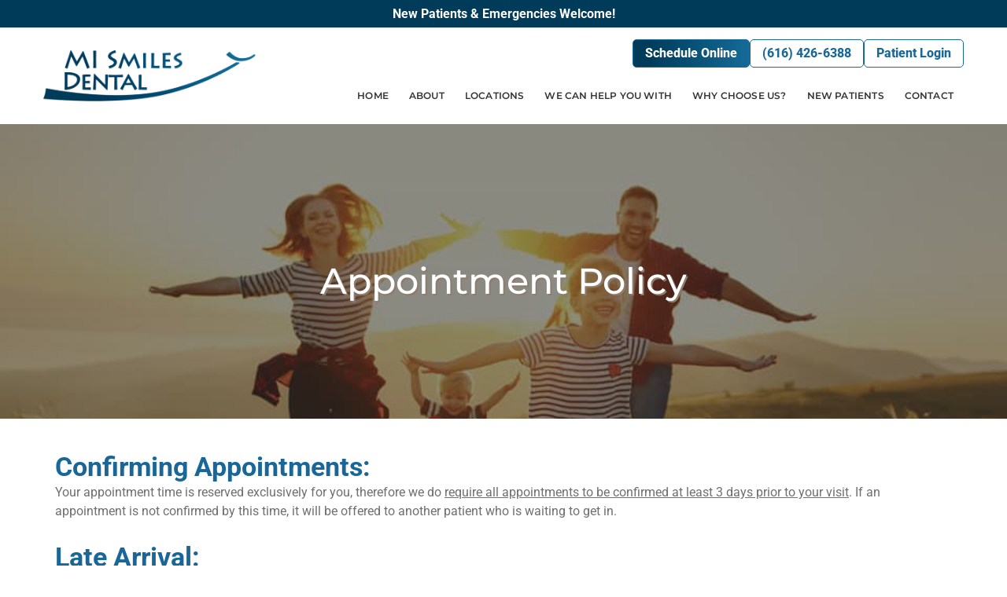

--- FILE ---
content_type: text/html; charset=UTF-8
request_url: https://www.mismilesdental.com/appointment-policy/
body_size: 65494
content:
<!DOCTYPE html>
<html lang="en-US" class="no-js">
<head><meta charset="UTF-8"><script>if(navigator.userAgent.match(/MSIE|Internet Explorer/i)||navigator.userAgent.match(/Trident\/7\..*?rv:11/i)){var href=document.location.href;if(!href.match(/[?&]nowprocket/)){if(href.indexOf("?")==-1){if(href.indexOf("#")==-1){document.location.href=href+"?nowprocket=1"}else{document.location.href=href.replace("#","?nowprocket=1#")}}else{if(href.indexOf("#")==-1){document.location.href=href+"&nowprocket=1"}else{document.location.href=href.replace("#","&nowprocket=1#")}}}}</script><script>(()=>{class RocketLazyLoadScripts{constructor(){this.v="2.0.4",this.userEvents=["keydown","keyup","mousedown","mouseup","mousemove","mouseover","mouseout","touchmove","touchstart","touchend","touchcancel","wheel","click","dblclick","input"],this.attributeEvents=["onblur","onclick","oncontextmenu","ondblclick","onfocus","onmousedown","onmouseenter","onmouseleave","onmousemove","onmouseout","onmouseover","onmouseup","onmousewheel","onscroll","onsubmit"]}async t(){this.i(),this.o(),/iP(ad|hone)/.test(navigator.userAgent)&&this.h(),this.u(),this.l(this),this.m(),this.k(this),this.p(this),this._(),await Promise.all([this.R(),this.L()]),this.lastBreath=Date.now(),this.S(this),this.P(),this.D(),this.O(),this.M(),await this.C(this.delayedScripts.normal),await this.C(this.delayedScripts.defer),await this.C(this.delayedScripts.async),await this.T(),await this.F(),await this.j(),await this.A(),window.dispatchEvent(new Event("rocket-allScriptsLoaded")),this.everythingLoaded=!0,this.lastTouchEnd&&await new Promise(t=>setTimeout(t,500-Date.now()+this.lastTouchEnd)),this.I(),this.H(),this.U(),this.W()}i(){this.CSPIssue=sessionStorage.getItem("rocketCSPIssue"),document.addEventListener("securitypolicyviolation",t=>{this.CSPIssue||"script-src-elem"!==t.violatedDirective||"data"!==t.blockedURI||(this.CSPIssue=!0,sessionStorage.setItem("rocketCSPIssue",!0))},{isRocket:!0})}o(){window.addEventListener("pageshow",t=>{this.persisted=t.persisted,this.realWindowLoadedFired=!0},{isRocket:!0}),window.addEventListener("pagehide",()=>{this.onFirstUserAction=null},{isRocket:!0})}h(){let t;function e(e){t=e}window.addEventListener("touchstart",e,{isRocket:!0}),window.addEventListener("touchend",function i(o){o.changedTouches[0]&&t.changedTouches[0]&&Math.abs(o.changedTouches[0].pageX-t.changedTouches[0].pageX)<10&&Math.abs(o.changedTouches[0].pageY-t.changedTouches[0].pageY)<10&&o.timeStamp-t.timeStamp<200&&(window.removeEventListener("touchstart",e,{isRocket:!0}),window.removeEventListener("touchend",i,{isRocket:!0}),"INPUT"===o.target.tagName&&"text"===o.target.type||(o.target.dispatchEvent(new TouchEvent("touchend",{target:o.target,bubbles:!0})),o.target.dispatchEvent(new MouseEvent("mouseover",{target:o.target,bubbles:!0})),o.target.dispatchEvent(new PointerEvent("click",{target:o.target,bubbles:!0,cancelable:!0,detail:1,clientX:o.changedTouches[0].clientX,clientY:o.changedTouches[0].clientY})),event.preventDefault()))},{isRocket:!0})}q(t){this.userActionTriggered||("mousemove"!==t.type||this.firstMousemoveIgnored?"keyup"===t.type||"mouseover"===t.type||"mouseout"===t.type||(this.userActionTriggered=!0,this.onFirstUserAction&&this.onFirstUserAction()):this.firstMousemoveIgnored=!0),"click"===t.type&&t.preventDefault(),t.stopPropagation(),t.stopImmediatePropagation(),"touchstart"===this.lastEvent&&"touchend"===t.type&&(this.lastTouchEnd=Date.now()),"click"===t.type&&(this.lastTouchEnd=0),this.lastEvent=t.type,t.composedPath&&t.composedPath()[0].getRootNode()instanceof ShadowRoot&&(t.rocketTarget=t.composedPath()[0]),this.savedUserEvents.push(t)}u(){this.savedUserEvents=[],this.userEventHandler=this.q.bind(this),this.userEvents.forEach(t=>window.addEventListener(t,this.userEventHandler,{passive:!1,isRocket:!0})),document.addEventListener("visibilitychange",this.userEventHandler,{isRocket:!0})}U(){this.userEvents.forEach(t=>window.removeEventListener(t,this.userEventHandler,{passive:!1,isRocket:!0})),document.removeEventListener("visibilitychange",this.userEventHandler,{isRocket:!0}),this.savedUserEvents.forEach(t=>{(t.rocketTarget||t.target).dispatchEvent(new window[t.constructor.name](t.type,t))})}m(){const t="return false",e=Array.from(this.attributeEvents,t=>"data-rocket-"+t),i="["+this.attributeEvents.join("],[")+"]",o="[data-rocket-"+this.attributeEvents.join("],[data-rocket-")+"]",s=(e,i,o)=>{o&&o!==t&&(e.setAttribute("data-rocket-"+i,o),e["rocket"+i]=new Function("event",o),e.setAttribute(i,t))};new MutationObserver(t=>{for(const n of t)"attributes"===n.type&&(n.attributeName.startsWith("data-rocket-")||this.everythingLoaded?n.attributeName.startsWith("data-rocket-")&&this.everythingLoaded&&this.N(n.target,n.attributeName.substring(12)):s(n.target,n.attributeName,n.target.getAttribute(n.attributeName))),"childList"===n.type&&n.addedNodes.forEach(t=>{if(t.nodeType===Node.ELEMENT_NODE)if(this.everythingLoaded)for(const i of[t,...t.querySelectorAll(o)])for(const t of i.getAttributeNames())e.includes(t)&&this.N(i,t.substring(12));else for(const e of[t,...t.querySelectorAll(i)])for(const t of e.getAttributeNames())this.attributeEvents.includes(t)&&s(e,t,e.getAttribute(t))})}).observe(document,{subtree:!0,childList:!0,attributeFilter:[...this.attributeEvents,...e]})}I(){this.attributeEvents.forEach(t=>{document.querySelectorAll("[data-rocket-"+t+"]").forEach(e=>{this.N(e,t)})})}N(t,e){const i=t.getAttribute("data-rocket-"+e);i&&(t.setAttribute(e,i),t.removeAttribute("data-rocket-"+e))}k(t){Object.defineProperty(HTMLElement.prototype,"onclick",{get(){return this.rocketonclick||null},set(e){this.rocketonclick=e,this.setAttribute(t.everythingLoaded?"onclick":"data-rocket-onclick","this.rocketonclick(event)")}})}S(t){function e(e,i){let o=e[i];e[i]=null,Object.defineProperty(e,i,{get:()=>o,set(s){t.everythingLoaded?o=s:e["rocket"+i]=o=s}})}e(document,"onreadystatechange"),e(window,"onload"),e(window,"onpageshow");try{Object.defineProperty(document,"readyState",{get:()=>t.rocketReadyState,set(e){t.rocketReadyState=e},configurable:!0}),document.readyState="loading"}catch(t){console.log("WPRocket DJE readyState conflict, bypassing")}}l(t){this.originalAddEventListener=EventTarget.prototype.addEventListener,this.originalRemoveEventListener=EventTarget.prototype.removeEventListener,this.savedEventListeners=[],EventTarget.prototype.addEventListener=function(e,i,o){o&&o.isRocket||!t.B(e,this)&&!t.userEvents.includes(e)||t.B(e,this)&&!t.userActionTriggered||e.startsWith("rocket-")||t.everythingLoaded?t.originalAddEventListener.call(this,e,i,o):(t.savedEventListeners.push({target:this,remove:!1,type:e,func:i,options:o}),"mouseenter"!==e&&"mouseleave"!==e||t.originalAddEventListener.call(this,e,t.savedUserEvents.push,o))},EventTarget.prototype.removeEventListener=function(e,i,o){o&&o.isRocket||!t.B(e,this)&&!t.userEvents.includes(e)||t.B(e,this)&&!t.userActionTriggered||e.startsWith("rocket-")||t.everythingLoaded?t.originalRemoveEventListener.call(this,e,i,o):t.savedEventListeners.push({target:this,remove:!0,type:e,func:i,options:o})}}J(t,e){this.savedEventListeners=this.savedEventListeners.filter(i=>{let o=i.type,s=i.target||window;return e!==o||t!==s||(this.B(o,s)&&(i.type="rocket-"+o),this.$(i),!1)})}H(){EventTarget.prototype.addEventListener=this.originalAddEventListener,EventTarget.prototype.removeEventListener=this.originalRemoveEventListener,this.savedEventListeners.forEach(t=>this.$(t))}$(t){t.remove?this.originalRemoveEventListener.call(t.target,t.type,t.func,t.options):this.originalAddEventListener.call(t.target,t.type,t.func,t.options)}p(t){let e;function i(e){return t.everythingLoaded?e:e.split(" ").map(t=>"load"===t||t.startsWith("load.")?"rocket-jquery-load":t).join(" ")}function o(o){function s(e){const s=o.fn[e];o.fn[e]=o.fn.init.prototype[e]=function(){return this[0]===window&&t.userActionTriggered&&("string"==typeof arguments[0]||arguments[0]instanceof String?arguments[0]=i(arguments[0]):"object"==typeof arguments[0]&&Object.keys(arguments[0]).forEach(t=>{const e=arguments[0][t];delete arguments[0][t],arguments[0][i(t)]=e})),s.apply(this,arguments),this}}if(o&&o.fn&&!t.allJQueries.includes(o)){const e={DOMContentLoaded:[],"rocket-DOMContentLoaded":[]};for(const t in e)document.addEventListener(t,()=>{e[t].forEach(t=>t())},{isRocket:!0});o.fn.ready=o.fn.init.prototype.ready=function(i){function s(){parseInt(o.fn.jquery)>2?setTimeout(()=>i.bind(document)(o)):i.bind(document)(o)}return"function"==typeof i&&(t.realDomReadyFired?!t.userActionTriggered||t.fauxDomReadyFired?s():e["rocket-DOMContentLoaded"].push(s):e.DOMContentLoaded.push(s)),o([])},s("on"),s("one"),s("off"),t.allJQueries.push(o)}e=o}t.allJQueries=[],o(window.jQuery),Object.defineProperty(window,"jQuery",{get:()=>e,set(t){o(t)}})}P(){const t=new Map;document.write=document.writeln=function(e){const i=document.currentScript,o=document.createRange(),s=i.parentElement;let n=t.get(i);void 0===n&&(n=i.nextSibling,t.set(i,n));const c=document.createDocumentFragment();o.setStart(c,0),c.appendChild(o.createContextualFragment(e)),s.insertBefore(c,n)}}async R(){return new Promise(t=>{this.userActionTriggered?t():this.onFirstUserAction=t})}async L(){return new Promise(t=>{document.addEventListener("DOMContentLoaded",()=>{this.realDomReadyFired=!0,t()},{isRocket:!0})})}async j(){return this.realWindowLoadedFired?Promise.resolve():new Promise(t=>{window.addEventListener("load",t,{isRocket:!0})})}M(){this.pendingScripts=[];this.scriptsMutationObserver=new MutationObserver(t=>{for(const e of t)e.addedNodes.forEach(t=>{"SCRIPT"!==t.tagName||t.noModule||t.isWPRocket||this.pendingScripts.push({script:t,promise:new Promise(e=>{const i=()=>{const i=this.pendingScripts.findIndex(e=>e.script===t);i>=0&&this.pendingScripts.splice(i,1),e()};t.addEventListener("load",i,{isRocket:!0}),t.addEventListener("error",i,{isRocket:!0}),setTimeout(i,1e3)})})})}),this.scriptsMutationObserver.observe(document,{childList:!0,subtree:!0})}async F(){await this.X(),this.pendingScripts.length?(await this.pendingScripts[0].promise,await this.F()):this.scriptsMutationObserver.disconnect()}D(){this.delayedScripts={normal:[],async:[],defer:[]},document.querySelectorAll("script[type$=rocketlazyloadscript]").forEach(t=>{t.hasAttribute("data-rocket-src")?t.hasAttribute("async")&&!1!==t.async?this.delayedScripts.async.push(t):t.hasAttribute("defer")&&!1!==t.defer||"module"===t.getAttribute("data-rocket-type")?this.delayedScripts.defer.push(t):this.delayedScripts.normal.push(t):this.delayedScripts.normal.push(t)})}async _(){await this.L();let t=[];document.querySelectorAll("script[type$=rocketlazyloadscript][data-rocket-src]").forEach(e=>{let i=e.getAttribute("data-rocket-src");if(i&&!i.startsWith("data:")){i.startsWith("//")&&(i=location.protocol+i);try{const o=new URL(i).origin;o!==location.origin&&t.push({src:o,crossOrigin:e.crossOrigin||"module"===e.getAttribute("data-rocket-type")})}catch(t){}}}),t=[...new Map(t.map(t=>[JSON.stringify(t),t])).values()],this.Y(t,"preconnect")}async G(t){if(await this.K(),!0!==t.noModule||!("noModule"in HTMLScriptElement.prototype))return new Promise(e=>{let i;function o(){(i||t).setAttribute("data-rocket-status","executed"),e()}try{if(navigator.userAgent.includes("Firefox/")||""===navigator.vendor||this.CSPIssue)i=document.createElement("script"),[...t.attributes].forEach(t=>{let e=t.nodeName;"type"!==e&&("data-rocket-type"===e&&(e="type"),"data-rocket-src"===e&&(e="src"),i.setAttribute(e,t.nodeValue))}),t.text&&(i.text=t.text),t.nonce&&(i.nonce=t.nonce),i.hasAttribute("src")?(i.addEventListener("load",o,{isRocket:!0}),i.addEventListener("error",()=>{i.setAttribute("data-rocket-status","failed-network"),e()},{isRocket:!0}),setTimeout(()=>{i.isConnected||e()},1)):(i.text=t.text,o()),i.isWPRocket=!0,t.parentNode.replaceChild(i,t);else{const i=t.getAttribute("data-rocket-type"),s=t.getAttribute("data-rocket-src");i?(t.type=i,t.removeAttribute("data-rocket-type")):t.removeAttribute("type"),t.addEventListener("load",o,{isRocket:!0}),t.addEventListener("error",i=>{this.CSPIssue&&i.target.src.startsWith("data:")?(console.log("WPRocket: CSP fallback activated"),t.removeAttribute("src"),this.G(t).then(e)):(t.setAttribute("data-rocket-status","failed-network"),e())},{isRocket:!0}),s?(t.fetchPriority="high",t.removeAttribute("data-rocket-src"),t.src=s):t.src="data:text/javascript;base64,"+window.btoa(unescape(encodeURIComponent(t.text)))}}catch(i){t.setAttribute("data-rocket-status","failed-transform"),e()}});t.setAttribute("data-rocket-status","skipped")}async C(t){const e=t.shift();return e?(e.isConnected&&await this.G(e),this.C(t)):Promise.resolve()}O(){this.Y([...this.delayedScripts.normal,...this.delayedScripts.defer,...this.delayedScripts.async],"preload")}Y(t,e){this.trash=this.trash||[];let i=!0;var o=document.createDocumentFragment();t.forEach(t=>{const s=t.getAttribute&&t.getAttribute("data-rocket-src")||t.src;if(s&&!s.startsWith("data:")){const n=document.createElement("link");n.href=s,n.rel=e,"preconnect"!==e&&(n.as="script",n.fetchPriority=i?"high":"low"),t.getAttribute&&"module"===t.getAttribute("data-rocket-type")&&(n.crossOrigin=!0),t.crossOrigin&&(n.crossOrigin=t.crossOrigin),t.integrity&&(n.integrity=t.integrity),t.nonce&&(n.nonce=t.nonce),o.appendChild(n),this.trash.push(n),i=!1}}),document.head.appendChild(o)}W(){this.trash.forEach(t=>t.remove())}async T(){try{document.readyState="interactive"}catch(t){}this.fauxDomReadyFired=!0;try{await this.K(),this.J(document,"readystatechange"),document.dispatchEvent(new Event("rocket-readystatechange")),await this.K(),document.rocketonreadystatechange&&document.rocketonreadystatechange(),await this.K(),this.J(document,"DOMContentLoaded"),document.dispatchEvent(new Event("rocket-DOMContentLoaded")),await this.K(),this.J(window,"DOMContentLoaded"),window.dispatchEvent(new Event("rocket-DOMContentLoaded"))}catch(t){console.error(t)}}async A(){try{document.readyState="complete"}catch(t){}try{await this.K(),this.J(document,"readystatechange"),document.dispatchEvent(new Event("rocket-readystatechange")),await this.K(),document.rocketonreadystatechange&&document.rocketonreadystatechange(),await this.K(),this.J(window,"load"),window.dispatchEvent(new Event("rocket-load")),await this.K(),window.rocketonload&&window.rocketonload(),await this.K(),this.allJQueries.forEach(t=>t(window).trigger("rocket-jquery-load")),await this.K(),this.J(window,"pageshow");const t=new Event("rocket-pageshow");t.persisted=this.persisted,window.dispatchEvent(t),await this.K(),window.rocketonpageshow&&window.rocketonpageshow({persisted:this.persisted})}catch(t){console.error(t)}}async K(){Date.now()-this.lastBreath>45&&(await this.X(),this.lastBreath=Date.now())}async X(){return document.hidden?new Promise(t=>setTimeout(t)):new Promise(t=>requestAnimationFrame(t))}B(t,e){return e===document&&"readystatechange"===t||(e===document&&"DOMContentLoaded"===t||(e===window&&"DOMContentLoaded"===t||(e===window&&"load"===t||e===window&&"pageshow"===t)))}static run(){(new RocketLazyLoadScripts).t()}}RocketLazyLoadScripts.run()})();</script>
        <!-- keywords -->
		
    <link rel="profile" href="https://gmpg.org/xfn/11">
	    <!-- viewport -->
	<meta name="viewport" content="width=device-width,initial-scale=1.0" />
    <!-- default IE9 -->
        <meta name='robots' content='index, follow, max-image-preview:large, max-snippet:-1, max-video-preview:-1' />

            <script data-no-defer="1" data-ezscrex="false" data-cfasync="false" data-pagespeed-no-defer data-cookieconsent="ignore">
                var ctPublicFunctions = {"_ajax_nonce":"7d0a23e007","_rest_nonce":"5fc09469dc","_ajax_url":"\/wp-admin\/admin-ajax.php","_rest_url":"https:\/\/www.mismilesdental.com\/wp-json\/","data__cookies_type":"none","data__ajax_type":"rest","data__bot_detector_enabled":"1","data__frontend_data_log_enabled":1,"cookiePrefix":"","wprocket_detected":true,"host_url":"www.mismilesdental.com","text__ee_click_to_select":"Click to select the whole data","text__ee_original_email":"The complete one is","text__ee_got_it":"Got it","text__ee_blocked":"Blocked","text__ee_cannot_connect":"Cannot connect","text__ee_cannot_decode":"Can not decode email. Unknown reason","text__ee_email_decoder":"CleanTalk email decoder","text__ee_wait_for_decoding":"The magic is on the way!","text__ee_decoding_process":"Please wait a few seconds while we decode the contact data."}
            </script>
        
            <script data-no-defer="1" data-ezscrex="false" data-cfasync="false" data-pagespeed-no-defer data-cookieconsent="ignore">
                var ctPublic = {"_ajax_nonce":"7d0a23e007","settings__forms__check_internal":"0","settings__forms__check_external":"0","settings__forms__force_protection":"0","settings__forms__search_test":"1","settings__forms__wc_add_to_cart":"0","settings__data__bot_detector_enabled":"1","settings__sfw__anti_crawler":0,"blog_home":"https:\/\/www.mismilesdental.com\/","pixel__setting":"3","pixel__enabled":true,"pixel__url":null,"data__email_check_before_post":"1","data__email_check_exist_post":"1","data__cookies_type":"none","data__key_is_ok":true,"data__visible_fields_required":true,"wl_brandname":"Anti-Spam by CleanTalk","wl_brandname_short":"CleanTalk","ct_checkjs_key":"9773535b89bf569d244c2aaf0f88115907d9f48b1f5b508c7b8c9b03ce2d3cd4","emailEncoderPassKey":"57635ee6404bc3ef1a0a8e2c259e21e8","bot_detector_forms_excluded":"W10=","advancedCacheExists":true,"varnishCacheExists":false,"wc_ajax_add_to_cart":true}
            </script>
        
	<!-- This site is optimized with the Yoast SEO plugin v26.6 - https://yoast.com/wordpress/plugins/seo/ -->
	<title>Appointment Policy | MI Smiles Dental | New Patients Welcome!</title>
<link data-rocket-prefetch href="https://www.googletagmanager.com" rel="dns-prefetch">
<link data-rocket-prefetch href="https://fd.cleantalk.org" rel="dns-prefetch">
<link data-rocket-prefetch href="https://collector-15595.us.tvsquared.com" rel="dns-prefetch">
<link data-rocket-prefetch href="https://cdnjs.cloudflare.com" rel="dns-prefetch">
<link data-rocket-prefetch href="https://px.premion.com" rel="dns-prefetch">
<link data-rocket-prefetch href="https://js.alpixtrack.com" rel="dns-prefetch">
<link data-rocket-preload as="style" href="https://fonts.googleapis.com/css2?family=Homemade+Apple&#038;ver=6.9&#038;family=Shadows+Into+Light&#038;ver=6.9&#038;family=Merriweather%3Aital%2Cwght%400%2C300%3B0%2C400%3B0%2C700%3B0%2C900%3B1%2C300%3B1%2C400%3B1%2C700%3B1%2C900&#038;ver=6.9&#038;family=Roboto:ital,wght@0,100..900;1,100..900&#038;display=swap" rel="preload">
<link data-rocket-preload as="style" href="https://fonts.googleapis.com/css?family=Roboto%3A100%2C300%2C400%2C500%2C700%2C900%7CMontserrat%3A100%2C200%2C300%2C400%2C500%2C600%2C700%2C800%2C900&#038;subset=cyrillic%2Ccyrillic-ext%2Cgreek%2Cgreek-ext%2Clatin-ext%2Cvietnamese&#038;display=swap" rel="preload">
<style id="" media="print" onload="this.media=&#039;all&#039;">@font-face {
  font-family: 'Homemade Apple';
  font-style: normal;
  font-weight: 400;
  font-display: swap;
  src: url(/fonts.gstatic.com/s/homemadeapple/v24/Qw3EZQFXECDrI2q789EKQZJob3x9.ttf) format('truetype');
}
@font-face {
  font-family: 'Merriweather';
  font-style: italic;
  font-weight: 300;
  font-stretch: normal;
  font-display: swap;
  src: url(/fonts.gstatic.com/s/merriweather/v33/u-4B0qyriQwlOrhSvowK_l5-eTxCVx0ZbwLvKH2Gk9hLmp0v5yA-xXPqCzLvPee1XYk_XSf-FmScUF3w.ttf) format('truetype');
}
@font-face {
  font-family: 'Merriweather';
  font-style: italic;
  font-weight: 400;
  font-stretch: normal;
  font-display: swap;
  src: url(/fonts.gstatic.com/s/merriweather/v33/u-4B0qyriQwlOrhSvowK_l5-eTxCVx0ZbwLvKH2Gk9hLmp0v5yA-xXPqCzLvPee1XYk_XSf-FmTCUF3w.ttf) format('truetype');
}
@font-face {
  font-family: 'Merriweather';
  font-style: italic;
  font-weight: 700;
  font-stretch: normal;
  font-display: swap;
  src: url(/fonts.gstatic.com/s/merriweather/v33/u-4B0qyriQwlOrhSvowK_l5-eTxCVx0ZbwLvKH2Gk9hLmp0v5yA-xXPqCzLvPee1XYk_XSf-FmQlV13w.ttf) format('truetype');
}
@font-face {
  font-family: 'Merriweather';
  font-style: italic;
  font-weight: 900;
  font-stretch: normal;
  font-display: swap;
  src: url(/fonts.gstatic.com/s/merriweather/v33/u-4B0qyriQwlOrhSvowK_l5-eTxCVx0ZbwLvKH2Gk9hLmp0v5yA-xXPqCzLvPee1XYk_XSf-FmRrV13w.ttf) format('truetype');
}
@font-face {
  font-family: 'Merriweather';
  font-style: normal;
  font-weight: 300;
  font-stretch: normal;
  font-display: swap;
  src: url(/fonts.gstatic.com/s/merriweather/v33/u-4D0qyriQwlOrhSvowK_l5UcA6zuSYEqOzpPe3HOZJ5eX1WtLaQwmYiScCmDxhtNOKl8yDrgCcqEw.ttf) format('truetype');
}
@font-face {
  font-family: 'Merriweather';
  font-style: normal;
  font-weight: 400;
  font-stretch: normal;
  font-display: swap;
  src: url(/fonts.gstatic.com/s/merriweather/v33/u-4D0qyriQwlOrhSvowK_l5UcA6zuSYEqOzpPe3HOZJ5eX1WtLaQwmYiScCmDxhtNOKl8yDr3icqEw.ttf) format('truetype');
}
@font-face {
  font-family: 'Merriweather';
  font-style: normal;
  font-weight: 700;
  font-stretch: normal;
  font-display: swap;
  src: url(/fonts.gstatic.com/s/merriweather/v33/u-4D0qyriQwlOrhSvowK_l5UcA6zuSYEqOzpPe3HOZJ5eX1WtLaQwmYiScCmDxhtNOKl8yDrOSAqEw.ttf) format('truetype');
}
@font-face {
  font-family: 'Merriweather';
  font-style: normal;
  font-weight: 900;
  font-stretch: normal;
  font-display: swap;
  src: url(/fonts.gstatic.com/s/merriweather/v33/u-4D0qyriQwlOrhSvowK_l5UcA6zuSYEqOzpPe3HOZJ5eX1WtLaQwmYiScCmDxhtNOKl8yDrdyAqEw.ttf) format('truetype');
}
@font-face {
  font-family: 'Roboto';
  font-style: italic;
  font-weight: 100;
  font-stretch: normal;
  font-display: swap;
  src: url(/fonts.gstatic.com/s/roboto/v50/KFOKCnqEu92Fr1Mu53ZEC9_Vu3r1gIhOszmOClHrs6ljXfMMLoHRiA8.ttf) format('truetype');
}
@font-face {
  font-family: 'Roboto';
  font-style: italic;
  font-weight: 200;
  font-stretch: normal;
  font-display: swap;
  src: url(/fonts.gstatic.com/s/roboto/v50/KFOKCnqEu92Fr1Mu53ZEC9_Vu3r1gIhOszmOClHrs6ljXfMMLgHQiA8.ttf) format('truetype');
}
@font-face {
  font-family: 'Roboto';
  font-style: italic;
  font-weight: 300;
  font-stretch: normal;
  font-display: swap;
  src: url(/fonts.gstatic.com/s/roboto/v50/KFOKCnqEu92Fr1Mu53ZEC9_Vu3r1gIhOszmOClHrs6ljXfMMLt_QiA8.ttf) format('truetype');
}
@font-face {
  font-family: 'Roboto';
  font-style: italic;
  font-weight: 400;
  font-stretch: normal;
  font-display: swap;
  src: url(/fonts.gstatic.com/s/roboto/v50/KFOKCnqEu92Fr1Mu53ZEC9_Vu3r1gIhOszmOClHrs6ljXfMMLoHQiA8.ttf) format('truetype');
}
@font-face {
  font-family: 'Roboto';
  font-style: italic;
  font-weight: 500;
  font-stretch: normal;
  font-display: swap;
  src: url(/fonts.gstatic.com/s/roboto/v50/KFOKCnqEu92Fr1Mu53ZEC9_Vu3r1gIhOszmOClHrs6ljXfMMLrPQiA8.ttf) format('truetype');
}
@font-face {
  font-family: 'Roboto';
  font-style: italic;
  font-weight: 600;
  font-stretch: normal;
  font-display: swap;
  src: url(/fonts.gstatic.com/s/roboto/v50/KFOKCnqEu92Fr1Mu53ZEC9_Vu3r1gIhOszmOClHrs6ljXfMMLl_XiA8.ttf) format('truetype');
}
@font-face {
  font-family: 'Roboto';
  font-style: italic;
  font-weight: 700;
  font-stretch: normal;
  font-display: swap;
  src: url(/fonts.gstatic.com/s/roboto/v50/KFOKCnqEu92Fr1Mu53ZEC9_Vu3r1gIhOszmOClHrs6ljXfMMLmbXiA8.ttf) format('truetype');
}
@font-face {
  font-family: 'Roboto';
  font-style: italic;
  font-weight: 800;
  font-stretch: normal;
  font-display: swap;
  src: url(/fonts.gstatic.com/s/roboto/v50/KFOKCnqEu92Fr1Mu53ZEC9_Vu3r1gIhOszmOClHrs6ljXfMMLgHXiA8.ttf) format('truetype');
}
@font-face {
  font-family: 'Roboto';
  font-style: italic;
  font-weight: 900;
  font-stretch: normal;
  font-display: swap;
  src: url(/fonts.gstatic.com/s/roboto/v50/KFOKCnqEu92Fr1Mu53ZEC9_Vu3r1gIhOszmOClHrs6ljXfMMLijXiA8.ttf) format('truetype');
}
@font-face {
  font-family: 'Roboto';
  font-style: normal;
  font-weight: 100;
  font-stretch: normal;
  font-display: swap;
  src: url(/fonts.gstatic.com/s/roboto/v50/KFOMCnqEu92Fr1ME7kSn66aGLdTylUAMQXC89YmC2DPNWubEbGmT.ttf) format('truetype');
}
@font-face {
  font-family: 'Roboto';
  font-style: normal;
  font-weight: 200;
  font-stretch: normal;
  font-display: swap;
  src: url(/fonts.gstatic.com/s/roboto/v50/KFOMCnqEu92Fr1ME7kSn66aGLdTylUAMQXC89YmC2DPNWuZEbWmT.ttf) format('truetype');
}
@font-face {
  font-family: 'Roboto';
  font-style: normal;
  font-weight: 300;
  font-stretch: normal;
  font-display: swap;
  src: url(/fonts.gstatic.com/s/roboto/v50/KFOMCnqEu92Fr1ME7kSn66aGLdTylUAMQXC89YmC2DPNWuaabWmT.ttf) format('truetype');
}
@font-face {
  font-family: 'Roboto';
  font-style: normal;
  font-weight: 400;
  font-stretch: normal;
  font-display: swap;
  src: url(/fonts.gstatic.com/s/roboto/v50/KFOMCnqEu92Fr1ME7kSn66aGLdTylUAMQXC89YmC2DPNWubEbWmT.ttf) format('truetype');
}
@font-face {
  font-family: 'Roboto';
  font-style: normal;
  font-weight: 500;
  font-stretch: normal;
  font-display: swap;
  src: url(/fonts.gstatic.com/s/roboto/v50/KFOMCnqEu92Fr1ME7kSn66aGLdTylUAMQXC89YmC2DPNWub2bWmT.ttf) format('truetype');
}
@font-face {
  font-family: 'Roboto';
  font-style: normal;
  font-weight: 600;
  font-stretch: normal;
  font-display: swap;
  src: url(/fonts.gstatic.com/s/roboto/v50/KFOMCnqEu92Fr1ME7kSn66aGLdTylUAMQXC89YmC2DPNWuYaammT.ttf) format('truetype');
}
@font-face {
  font-family: 'Roboto';
  font-style: normal;
  font-weight: 700;
  font-stretch: normal;
  font-display: swap;
  src: url(/fonts.gstatic.com/s/roboto/v50/KFOMCnqEu92Fr1ME7kSn66aGLdTylUAMQXC89YmC2DPNWuYjammT.ttf) format('truetype');
}
@font-face {
  font-family: 'Roboto';
  font-style: normal;
  font-weight: 800;
  font-stretch: normal;
  font-display: swap;
  src: url(/fonts.gstatic.com/s/roboto/v50/KFOMCnqEu92Fr1ME7kSn66aGLdTylUAMQXC89YmC2DPNWuZEammT.ttf) format('truetype');
}
@font-face {
  font-family: 'Roboto';
  font-style: normal;
  font-weight: 900;
  font-stretch: normal;
  font-display: swap;
  src: url(/fonts.gstatic.com/s/roboto/v50/KFOMCnqEu92Fr1ME7kSn66aGLdTylUAMQXC89YmC2DPNWuZtammT.ttf) format('truetype');
}
@font-face {
  font-family: 'Shadows Into Light';
  font-style: normal;
  font-weight: 400;
  font-display: swap;
  src: url(/fonts.gstatic.com/s/shadowsintolight/v22/UqyNK9UOIntux_czAvDQx_ZcHqZXBNQDcg.ttf) format('truetype');
}
</style>
<style id="" media="print" onload="this.media=&#039;all&#039;">@font-face {
  font-family: 'Montserrat';
  font-style: normal;
  font-weight: 100;
  font-display: swap;
  src: url(/fonts.gstatic.com/s/montserrat/v31/JTUHjIg1_i6t8kCHKm4532VJOt5-QNFgpCtr6Uw-.ttf) format('truetype');
}
@font-face {
  font-family: 'Montserrat';
  font-style: normal;
  font-weight: 200;
  font-display: swap;
  src: url(/fonts.gstatic.com/s/montserrat/v31/JTUHjIg1_i6t8kCHKm4532VJOt5-QNFgpCvr6Ew-.ttf) format('truetype');
}
@font-face {
  font-family: 'Montserrat';
  font-style: normal;
  font-weight: 300;
  font-display: swap;
  src: url(/fonts.gstatic.com/s/montserrat/v31/JTUHjIg1_i6t8kCHKm4532VJOt5-QNFgpCs16Ew-.ttf) format('truetype');
}
@font-face {
  font-family: 'Montserrat';
  font-style: normal;
  font-weight: 400;
  font-display: swap;
  src: url(/fonts.gstatic.com/s/montserrat/v31/JTUHjIg1_i6t8kCHKm4532VJOt5-QNFgpCtr6Ew-.ttf) format('truetype');
}
@font-face {
  font-family: 'Montserrat';
  font-style: normal;
  font-weight: 500;
  font-display: swap;
  src: url(/fonts.gstatic.com/s/montserrat/v31/JTUHjIg1_i6t8kCHKm4532VJOt5-QNFgpCtZ6Ew-.ttf) format('truetype');
}
@font-face {
  font-family: 'Montserrat';
  font-style: normal;
  font-weight: 600;
  font-display: swap;
  src: url(/fonts.gstatic.com/s/montserrat/v31/JTUHjIg1_i6t8kCHKm4532VJOt5-QNFgpCu170w-.ttf) format('truetype');
}
@font-face {
  font-family: 'Montserrat';
  font-style: normal;
  font-weight: 700;
  font-display: swap;
  src: url(/fonts.gstatic.com/s/montserrat/v31/JTUHjIg1_i6t8kCHKm4532VJOt5-QNFgpCuM70w-.ttf) format('truetype');
}
@font-face {
  font-family: 'Montserrat';
  font-style: normal;
  font-weight: 800;
  font-display: swap;
  src: url(/fonts.gstatic.com/s/montserrat/v31/JTUHjIg1_i6t8kCHKm4532VJOt5-QNFgpCvr70w-.ttf) format('truetype');
}
@font-face {
  font-family: 'Montserrat';
  font-style: normal;
  font-weight: 900;
  font-display: swap;
  src: url(/fonts.gstatic.com/s/montserrat/v31/JTUHjIg1_i6t8kCHKm4532VJOt5-QNFgpCvC70w-.ttf) format('truetype');
}
@font-face {
  font-family: 'Roboto';
  font-style: normal;
  font-weight: 100;
  font-stretch: normal;
  font-display: swap;
  src: url(/fonts.gstatic.com/s/roboto/v50/KFOMCnqEu92Fr1ME7kSn66aGLdTylUAMQXC89YmC2DPNWubEbGmT.ttf) format('truetype');
}
@font-face {
  font-family: 'Roboto';
  font-style: normal;
  font-weight: 300;
  font-stretch: normal;
  font-display: swap;
  src: url(/fonts.gstatic.com/s/roboto/v50/KFOMCnqEu92Fr1ME7kSn66aGLdTylUAMQXC89YmC2DPNWuaabWmT.ttf) format('truetype');
}
@font-face {
  font-family: 'Roboto';
  font-style: normal;
  font-weight: 400;
  font-stretch: normal;
  font-display: swap;
  src: url(/fonts.gstatic.com/s/roboto/v50/KFOMCnqEu92Fr1ME7kSn66aGLdTylUAMQXC89YmC2DPNWubEbWmT.ttf) format('truetype');
}
@font-face {
  font-family: 'Roboto';
  font-style: normal;
  font-weight: 500;
  font-stretch: normal;
  font-display: swap;
  src: url(/fonts.gstatic.com/s/roboto/v50/KFOMCnqEu92Fr1ME7kSn66aGLdTylUAMQXC89YmC2DPNWub2bWmT.ttf) format('truetype');
}
@font-face {
  font-family: 'Roboto';
  font-style: normal;
  font-weight: 700;
  font-stretch: normal;
  font-display: swap;
  src: url(/fonts.gstatic.com/s/roboto/v50/KFOMCnqEu92Fr1ME7kSn66aGLdTylUAMQXC89YmC2DPNWuYjammT.ttf) format('truetype');
}
@font-face {
  font-family: 'Roboto';
  font-style: normal;
  font-weight: 900;
  font-stretch: normal;
  font-display: swap;
  src: url(/fonts.gstatic.com/s/roboto/v50/KFOMCnqEu92Fr1ME7kSn66aGLdTylUAMQXC89YmC2DPNWuZtammT.ttf) format('truetype');
}
</style>
<style id="wpr-usedcss">img:is([sizes=auto i],[sizes^="auto," i]){contain-intrinsic-size:3000px 1500px}@font-face{font-family:Montserrat;font-style:normal;font-weight:100;font-display:swap;src:url(https://www.mismilesdental.com/fonts.gstatic.com/s/montserrat/v31/JTUSjIg1_i6t8kCHKm459Wlhyw.woff2) format('woff2');unicode-range:U+0000-00FF,U+0131,U+0152-0153,U+02BB-02BC,U+02C6,U+02DA,U+02DC,U+0304,U+0308,U+0329,U+2000-206F,U+20AC,U+2122,U+2191,U+2193,U+2212,U+2215,U+FEFF,U+FFFD}@font-face{font-family:Montserrat;font-style:normal;font-weight:200;font-display:swap;src:url(https://www.mismilesdental.com/fonts.gstatic.com/s/montserrat/v31/JTUSjIg1_i6t8kCHKm459Wlhyw.woff2) format('woff2');unicode-range:U+0000-00FF,U+0131,U+0152-0153,U+02BB-02BC,U+02C6,U+02DA,U+02DC,U+0304,U+0308,U+0329,U+2000-206F,U+20AC,U+2122,U+2191,U+2193,U+2212,U+2215,U+FEFF,U+FFFD}@font-face{font-family:Montserrat;font-style:normal;font-weight:300;font-display:swap;src:url(https://www.mismilesdental.com/fonts.gstatic.com/s/montserrat/v31/JTUSjIg1_i6t8kCHKm459Wlhyw.woff2) format('woff2');unicode-range:U+0000-00FF,U+0131,U+0152-0153,U+02BB-02BC,U+02C6,U+02DA,U+02DC,U+0304,U+0308,U+0329,U+2000-206F,U+20AC,U+2122,U+2191,U+2193,U+2212,U+2215,U+FEFF,U+FFFD}@font-face{font-family:Montserrat;font-style:normal;font-weight:400;font-display:swap;src:url(https://www.mismilesdental.com/fonts.gstatic.com/s/montserrat/v31/JTUSjIg1_i6t8kCHKm459Wlhyw.woff2) format('woff2');unicode-range:U+0000-00FF,U+0131,U+0152-0153,U+02BB-02BC,U+02C6,U+02DA,U+02DC,U+0304,U+0308,U+0329,U+2000-206F,U+20AC,U+2122,U+2191,U+2193,U+2212,U+2215,U+FEFF,U+FFFD}@font-face{font-family:Montserrat;font-style:normal;font-weight:500;font-display:swap;src:url(https://www.mismilesdental.com/fonts.gstatic.com/s/montserrat/v31/JTUSjIg1_i6t8kCHKm459Wlhyw.woff2) format('woff2');unicode-range:U+0000-00FF,U+0131,U+0152-0153,U+02BB-02BC,U+02C6,U+02DA,U+02DC,U+0304,U+0308,U+0329,U+2000-206F,U+20AC,U+2122,U+2191,U+2193,U+2212,U+2215,U+FEFF,U+FFFD}@font-face{font-family:Montserrat;font-style:normal;font-weight:600;font-display:swap;src:url(https://www.mismilesdental.com/fonts.gstatic.com/s/montserrat/v31/JTUSjIg1_i6t8kCHKm459Wlhyw.woff2) format('woff2');unicode-range:U+0000-00FF,U+0131,U+0152-0153,U+02BB-02BC,U+02C6,U+02DA,U+02DC,U+0304,U+0308,U+0329,U+2000-206F,U+20AC,U+2122,U+2191,U+2193,U+2212,U+2215,U+FEFF,U+FFFD}@font-face{font-family:Montserrat;font-style:normal;font-weight:700;font-display:swap;src:url(https://www.mismilesdental.com/fonts.gstatic.com/s/montserrat/v31/JTUSjIg1_i6t8kCHKm459Wlhyw.woff2) format('woff2');unicode-range:U+0000-00FF,U+0131,U+0152-0153,U+02BB-02BC,U+02C6,U+02DA,U+02DC,U+0304,U+0308,U+0329,U+2000-206F,U+20AC,U+2122,U+2191,U+2193,U+2212,U+2215,U+FEFF,U+FFFD}@font-face{font-family:Montserrat;font-style:normal;font-weight:800;font-display:swap;src:url(https://www.mismilesdental.com/fonts.gstatic.com/s/montserrat/v31/JTUSjIg1_i6t8kCHKm459Wlhyw.woff2) format('woff2');unicode-range:U+0000-00FF,U+0131,U+0152-0153,U+02BB-02BC,U+02C6,U+02DA,U+02DC,U+0304,U+0308,U+0329,U+2000-206F,U+20AC,U+2122,U+2191,U+2193,U+2212,U+2215,U+FEFF,U+FFFD}@font-face{font-family:Montserrat;font-style:normal;font-weight:900;font-display:swap;src:url(https://www.mismilesdental.com/fonts.gstatic.com/s/montserrat/v31/JTUSjIg1_i6t8kCHKm459Wlhyw.woff2) format('woff2');unicode-range:U+0000-00FF,U+0131,U+0152-0153,U+02BB-02BC,U+02C6,U+02DA,U+02DC,U+0304,U+0308,U+0329,U+2000-206F,U+20AC,U+2122,U+2191,U+2193,U+2212,U+2215,U+FEFF,U+FFFD}@font-face{font-family:Roboto;font-style:normal;font-weight:100;font-stretch:100%;font-display:swap;src:url(https://www.mismilesdental.com/fonts.gstatic.com/s/roboto/v50/KFO7CnqEu92Fr1ME7kSn66aGLdTylUAMa3yUBA.woff2) format('woff2');unicode-range:U+0000-00FF,U+0131,U+0152-0153,U+02BB-02BC,U+02C6,U+02DA,U+02DC,U+0304,U+0308,U+0329,U+2000-206F,U+20AC,U+2122,U+2191,U+2193,U+2212,U+2215,U+FEFF,U+FFFD}@font-face{font-family:Roboto;font-style:normal;font-weight:300;font-stretch:100%;font-display:swap;src:url(https://www.mismilesdental.com/fonts.gstatic.com/s/roboto/v50/KFO7CnqEu92Fr1ME7kSn66aGLdTylUAMa3yUBA.woff2) format('woff2');unicode-range:U+0000-00FF,U+0131,U+0152-0153,U+02BB-02BC,U+02C6,U+02DA,U+02DC,U+0304,U+0308,U+0329,U+2000-206F,U+20AC,U+2122,U+2191,U+2193,U+2212,U+2215,U+FEFF,U+FFFD}@font-face{font-family:Roboto;font-style:normal;font-weight:400;font-stretch:100%;font-display:swap;src:url(https://www.mismilesdental.com/fonts.gstatic.com/s/roboto/v50/KFO7CnqEu92Fr1ME7kSn66aGLdTylUAMa3yUBA.woff2) format('woff2');unicode-range:U+0000-00FF,U+0131,U+0152-0153,U+02BB-02BC,U+02C6,U+02DA,U+02DC,U+0304,U+0308,U+0329,U+2000-206F,U+20AC,U+2122,U+2191,U+2193,U+2212,U+2215,U+FEFF,U+FFFD}@font-face{font-family:Roboto;font-style:normal;font-weight:500;font-stretch:100%;font-display:swap;src:url(https://www.mismilesdental.com/fonts.gstatic.com/s/roboto/v50/KFO7CnqEu92Fr1ME7kSn66aGLdTylUAMa3yUBA.woff2) format('woff2');unicode-range:U+0000-00FF,U+0131,U+0152-0153,U+02BB-02BC,U+02C6,U+02DA,U+02DC,U+0304,U+0308,U+0329,U+2000-206F,U+20AC,U+2122,U+2191,U+2193,U+2212,U+2215,U+FEFF,U+FFFD}@font-face{font-family:Roboto;font-style:normal;font-weight:700;font-stretch:100%;font-display:swap;src:url(https://www.mismilesdental.com/fonts.gstatic.com/s/roboto/v50/KFO7CnqEu92Fr1ME7kSn66aGLdTylUAMa3yUBA.woff2) format('woff2');unicode-range:U+0000-00FF,U+0131,U+0152-0153,U+02BB-02BC,U+02C6,U+02DA,U+02DC,U+0304,U+0308,U+0329,U+2000-206F,U+20AC,U+2122,U+2191,U+2193,U+2212,U+2215,U+FEFF,U+FFFD}@font-face{font-family:Roboto;font-style:normal;font-weight:900;font-stretch:100%;font-display:swap;src:url(https://www.mismilesdental.com/fonts.gstatic.com/s/roboto/v50/KFO7CnqEu92Fr1ME7kSn66aGLdTylUAMa3yUBA.woff2) format('woff2');unicode-range:U+0000-00FF,U+0131,U+0152-0153,U+02BB-02BC,U+02C6,U+02DA,U+02DC,U+0304,U+0308,U+0329,U+2000-206F,U+20AC,U+2122,U+2191,U+2193,U+2212,U+2215,U+FEFF,U+FFFD}.animated{animation-duration:1s;animation-fill-mode:both}.animated.bounceIn{animation-duration:.75s}@keyframes shake{0%,to{transform:translateZ(0)}10%,30%,50%,70%,90%{transform:translate3d(-10px,0,0)}20%,40%,60%,80%{transform:translate3d(10px,0,0)}}.shake{animation-name:shake}@keyframes swing{20%{transform:rotate(15deg)}40%{transform:rotate(-10deg)}60%{transform:rotate(5deg)}80%{transform:rotate(-5deg)}to{transform:rotate(0)}}.swing{transform-origin:top center;animation-name:swing}@keyframes bounceIn{0%,20%,40%,60%,80%,to{animation-timing-function:cubic-bezier(.215,.61,.355,1)}0%{opacity:0;transform:scale3d(.3,.3,.3)}20%{transform:scale3d(1.1,1.1,1.1)}40%{transform:scale3d(.9,.9,.9)}60%{opacity:1;transform:scale3d(1.03,1.03,1.03)}80%{transform:scale3d(.97,.97,.97)}to{opacity:1;transform:scaleX(1)}}.bounceIn{animation-name:bounceIn}@keyframes fadeIn{0%{opacity:0}to{opacity:1}}.fadeIn{animation-name:fadeIn}@keyframes fadeOut{0%{opacity:1}to{opacity:0}}.fadeOut{animation-name:fadeOut}@keyframes flip{0%{transform:perspective(400px) rotateY(-1turn);animation-timing-function:ease-out}40%{transform:perspective(400px) translateZ(150px) rotateY(-190deg);animation-timing-function:ease-out}50%{transform:perspective(400px) translateZ(150px) rotateY(-170deg);animation-timing-function:ease-in}80%{transform:perspective(400px) scale3d(.95,.95,.95);animation-timing-function:ease-in}to{transform:perspective(400px);animation-timing-function:ease-in}}.animated.flip{-webkit-backface-visibility:visible;backface-visibility:visible;animation-name:flip}html{font-family:sans-serif;-webkit-text-size-adjust:100%;-ms-text-size-adjust:100%}body{margin:0}article,aside,details,figcaption,figure,footer,header,hgroup,main,nav,section,summary{display:block}audio,canvas,progress,video{display:inline-block;vertical-align:baseline}audio:not([controls]){display:none;height:0}[hidden],template{display:none}a{background-color:transparent}a:active,a:hover{outline:0}abbr[title]{border-bottom:1px dotted}strong{font-weight:700}h1{margin:.67em 0;font-size:2em}mark{color:#000;background:#ff0}img{border:0}svg:not(:root){overflow:hidden}figure{margin:1em 40px}code{font-family:monospace,monospace;font-size:1em}button,input,optgroup,select,textarea{margin:0;font:inherit;color:inherit}button{overflow:visible}button,select{text-transform:none}button,html input[type=button],input[type=reset],input[type=submit]{-webkit-appearance:button;cursor:pointer}button[disabled],html input[disabled]{cursor:default}button::-moz-focus-inner,input::-moz-focus-inner{padding:0;border:0}input{line-height:normal}input[type=checkbox],input[type=radio]{-webkit-box-sizing:border-box;-moz-box-sizing:border-box;box-sizing:border-box;padding:0}input[type=number]::-webkit-inner-spin-button,input[type=number]::-webkit-outer-spin-button{height:auto}input[type=search]{-webkit-box-sizing:content-box;-moz-box-sizing:content-box;box-sizing:content-box;-webkit-appearance:textfield}input[type=search]::-webkit-search-cancel-button,input[type=search]::-webkit-search-decoration{-webkit-appearance:none}fieldset{padding:.35em .625em .75em;margin:0 2px;border:1px solid silver}legend{padding:0;border:0}textarea{overflow:auto}optgroup{font-weight:700}table{border-spacing:0;border-collapse:collapse}td{padding:0}@media print{*,:after,:before{color:#000!important;text-shadow:none!important;background:0 0!important;-webkit-box-shadow:none!important;box-shadow:none!important}a,a:visited{text-decoration:underline}a[href]:after{content:" (" attr(href) ")"}abbr[title]:after{content:" (" attr(title) ")"}a[href^="#"]:after,a[href^="javascript:"]:after{content:""}img,tr{page-break-inside:avoid}img{max-width:100%!important}h2,h3,p{orphans:3;widows:3}h2,h3{page-break-after:avoid}.navbar{display:none}.label{border:1px solid #000}.table{border-collapse:collapse!important}.table td{background-color:#fff!important}}*{-webkit-box-sizing:border-box;-moz-box-sizing:border-box;box-sizing:border-box}:after,:before{-webkit-box-sizing:border-box;-moz-box-sizing:border-box;box-sizing:border-box}html{font-size:10px;-webkit-tap-highlight-color:transparent}body{font-family:"Helvetica Neue",Helvetica,Arial,sans-serif;font-size:14px;line-height:1.42857143;color:#333;background-color:#fff}button,input,select,textarea{font-family:inherit;font-size:inherit;line-height:inherit}a{color:#337ab7;text-decoration:none}a:focus,a:hover{color:#23527c;text-decoration:underline}a:focus{outline:dotted thin;outline:-webkit-focus-ring-color auto 5px;outline-offset:-2px}figure{margin:0}img{vertical-align:middle}[role=button]{cursor:pointer}.h3,h1,h2,h3,h4,h5{font-family:inherit;font-weight:500;line-height:1.1;color:inherit}.h3,h1,h2,h3{margin-top:20px;margin-bottom:10px}h4,h5{margin-top:10px;margin-bottom:10px}h1{font-size:36px}h2{font-size:30px}.h3,h3{font-size:24px}h4{font-size:18px}h5{font-size:14px}p{margin:0 0 10px}.mark,mark{padding:.2em;background-color:#fcf8e3}.text-center{text-align:center}.text-uppercase{text-transform:uppercase}ul{margin-top:0;margin-bottom:10px}ul ul{margin-bottom:0}dl{margin-top:0;margin-bottom:20px}dt{line-height:1.42857143}dt{font-weight:700}abbr[data-original-title],abbr[title]{cursor:help;border-bottom:1px dotted #777}address{margin-bottom:20px;font-style:normal;line-height:1.42857143}code{font-family:Menlo,Monaco,Consolas,"Courier New",monospace}code{padding:2px 4px;font-size:90%;color:#c7254e;background-color:#f9f2f4;border-radius:4px}.container{padding-right:15px;padding-left:15px;margin-right:auto;margin-left:auto}@media (min-width:768px){.container{width:750px}}@media (min-width:992px){.container{width:970px}}@media (min-width:1200px){.container{width:1170px}}.container-fluid{padding-right:15px;padding-left:15px;margin-right:auto;margin-left:auto}.row{margin-right:-15px;margin-left:-15px}.col-lg-3,.col-lg-9,.col-md-12,.col-md-3,.col-md-4,.col-md-9,.col-sm-12,.col-sm-6,.col-xs-12,.col-xs-4,.col-xs-8{position:relative;min-height:1px;padding-right:15px;padding-left:15px}.col-xs-12,.col-xs-4,.col-xs-8{float:left}.col-xs-12{width:100%}.col-xs-8{width:66.66666667%}.col-xs-4{width:33.33333333%}@media (min-width:768px){.col-sm-12,.col-sm-6{float:left}.col-sm-12{width:100%}.col-sm-6{width:50%}.navbar-right .dropdown-menu{right:0;left:auto}}@media (min-width:992px){.col-md-12,.col-md-3,.col-md-4,.col-md-9{float:left}.col-md-12{width:100%}.col-md-9{width:75%}.col-md-4{width:33.33333333%}.col-md-3{width:25%}}@media (min-width:1200px){.col-lg-3,.col-lg-9{float:left}.col-lg-9{width:75%}.col-lg-3{width:25%}}table{background-color:transparent}caption{padding-top:8px;padding-bottom:8px;color:#777;text-align:left}.table{width:100%;max-width:100%;margin-bottom:20px}.table>tbody>tr>td{padding:8px;line-height:1.42857143;vertical-align:top;border-top:1px solid #ddd}.table>tbody+tbody{border-top:2px solid #ddd}.table .table{background-color:#fff}table td[class*=col-]{position:static;display:table-cell;float:none}.table>tbody>tr.active>td,.table>tbody>tr>td.active{background-color:#f5f5f5}.table>tbody>tr.success>td,.table>tbody>tr>td.success{background-color:#dff0d8}.table>tbody>tr.info>td,.table>tbody>tr>td.info{background-color:#d9edf7}.table>tbody>tr.warning>td,.table>tbody>tr>td.warning{background-color:#fcf8e3}fieldset{min-width:0;padding:0;margin:0;border:0}legend{display:block;width:100%;padding:0;margin-bottom:20px;font-size:21px;line-height:inherit;color:#333;border:0;border-bottom:1px solid #e5e5e5}label{display:inline-block;max-width:100%;margin-bottom:5px;font-weight:700}input[type=search]{-webkit-box-sizing:border-box;-moz-box-sizing:border-box;box-sizing:border-box}input[type=checkbox],input[type=radio]{margin:4px 0 0;line-height:normal}input[type=range]{display:block;width:100%}select[multiple],select[size]{height:auto}input[type=checkbox]:focus,input[type=radio]:focus{outline:dotted thin;outline:-webkit-focus-ring-color auto 5px;outline-offset:-2px}output{display:block;padding-top:7px;font-size:14px;line-height:1.42857143;color:#555}input[type=search]{-webkit-appearance:none}.checkbox,.radio{position:relative;display:block;margin-top:10px;margin-bottom:10px}.checkbox label,.radio label{min-height:20px;padding-left:20px;margin-bottom:0;font-weight:400;cursor:pointer}.checkbox input[type=checkbox],.radio input[type=radio]{position:absolute;margin-left:-20px}.checkbox+.checkbox,.radio+.radio{margin-top:-5px}fieldset[disabled] input[type=checkbox],fieldset[disabled] input[type=radio],input[type=checkbox].disabled,input[type=checkbox][disabled],input[type=radio].disabled,input[type=radio][disabled]{cursor:not-allowed}.checkbox.disabled label,.radio.disabled label,fieldset[disabled] .checkbox label,fieldset[disabled] .radio label{cursor:not-allowed}.btn{display:inline-block;padding:6px 12px;margin-bottom:0;font-size:14px;font-weight:400;line-height:1.42857143;text-align:center;white-space:nowrap;vertical-align:middle;-ms-touch-action:manipulation;touch-action:manipulation;cursor:pointer;-webkit-user-select:none;-moz-user-select:none;-ms-user-select:none;user-select:none;background-image:none;border:1px solid transparent;border-radius:4px}.btn.active.focus,.btn.active:focus,.btn.focus,.btn:active.focus,.btn:active:focus,.btn:focus{outline:dotted thin;outline:-webkit-focus-ring-color auto 5px;outline-offset:-2px}.btn.focus,.btn:focus,.btn:hover{color:#333;text-decoration:none}.btn.active,.btn:active{background-image:none;outline:0;-webkit-box-shadow:inset 0 3px 5px rgba(0,0,0,.125);box-shadow:inset 0 3px 5px rgba(0,0,0,.125)}.btn.disabled,.btn[disabled],fieldset[disabled] .btn{cursor:not-allowed;-webkit-box-shadow:none;box-shadow:none;opacity:.65}a.btn.disabled,fieldset[disabled] a.btn{pointer-events:none}.fade{opacity:0;-webkit-transition:opacity .15s linear;-o-transition:opacity .15s linear;transition:opacity .15s linear}.fade.in{opacity:1}.collapse{display:none}.collapse.in{display:block}tr.collapse.in{display:table-row}tbody.collapse.in{display:table-row-group}.collapsing{position:relative;height:0;overflow:hidden;-webkit-transition-timing-function:ease;-o-transition-timing-function:ease;transition-timing-function:ease;-webkit-transition-duration:.35s;-o-transition-duration:.35s;transition-duration:.35s;-webkit-transition-property:height,visibility;-o-transition-property:height,visibility;transition-property:height,visibility}.dropdown{position:relative}.dropdown-toggle:focus{outline:0}.dropdown-menu{position:absolute;top:100%;left:0;z-index:1000;display:none;float:left;min-width:160px;padding:5px 0;margin:2px 0 0;font-size:14px;text-align:left;list-style:none;background-color:#fff;-webkit-background-clip:padding-box;background-clip:padding-box;border:1px solid #ccc;border:1px solid rgba(0,0,0,.15);border-radius:4px;-webkit-box-shadow:0 6px 12px rgba(0,0,0,.175);box-shadow:0 6px 12px rgba(0,0,0,.175)}.dropdown-menu.pull-right{right:0;left:auto}.dropdown-menu>li>a{display:block;padding:3px 20px;clear:both;font-weight:400;line-height:1.42857143;color:#333;white-space:nowrap}.dropdown-menu>li>a:focus,.dropdown-menu>li>a:hover{color:#262626;text-decoration:none;background-color:#f5f5f5}.dropdown-menu>.active>a,.dropdown-menu>.active>a:focus,.dropdown-menu>.active>a:hover{color:#fff;text-decoration:none;background-color:#337ab7;outline:0}.dropdown-menu>.disabled>a,.dropdown-menu>.disabled>a:focus,.dropdown-menu>.disabled>a:hover{color:#777}.dropdown-menu>.disabled>a:focus,.dropdown-menu>.disabled>a:hover{text-decoration:none;cursor:not-allowed;background-color:transparent;background-image:none}.open>.dropdown-menu{display:block}.open>a{outline:0}.dropdown-backdrop{position:fixed;top:0;right:0;bottom:0;left:0;z-index:990}.pull-right>.dropdown-menu{right:0;left:auto}.nav{padding-left:0;margin-bottom:0;list-style:none}.nav>li{position:relative;display:block}.nav>li>a{position:relative;display:block;padding:10px 15px}.nav>li>a:focus,.nav>li>a:hover{text-decoration:none;background-color:#eee}.nav>li.disabled>a{color:#777}.nav>li.disabled>a:focus,.nav>li.disabled>a:hover{color:#777;text-decoration:none;cursor:not-allowed;background-color:transparent}.nav .open>a,.nav .open>a:focus,.nav .open>a:hover{background-color:#eee;border-color:#337ab7}.nav>li>a>img{max-width:none}.nav-tabs{border-bottom:1px solid #ddd}.nav-tabs>li{float:left;margin-bottom:-1px}.nav-tabs>li>a{margin-right:2px;line-height:1.42857143;border:1px solid transparent;border-radius:4px 4px 0 0}.nav-tabs>li>a:hover{border-color:#eee #eee #ddd}.nav-tabs>li.active>a,.nav-tabs>li.active>a:focus,.nav-tabs>li.active>a:hover{color:#555;cursor:default;background-color:#fff;border:1px solid #ddd;border-bottom-color:transparent}.nav-tabs .dropdown-menu{margin-top:-1px;border-top-left-radius:0;border-top-right-radius:0}.navbar{position:relative;min-height:50px;margin-bottom:20px;border:1px solid transparent}.navbar-collapse{padding-right:15px;padding-left:15px;overflow-x:visible;-webkit-overflow-scrolling:touch;border-top:1px solid transparent;-webkit-box-shadow:inset 0 1px 0 rgba(255,255,255,.1);box-shadow:inset 0 1px 0 rgba(255,255,255,.1)}.navbar-collapse.in{overflow-y:auto}.navbar-fixed-top .navbar-collapse{max-height:340px}@media (max-device-width:480px) and (orientation:landscape){.navbar-fixed-top .navbar-collapse{max-height:200px}}.container-fluid>.navbar-collapse,.container>.navbar-collapse{margin-right:-15px;margin-left:-15px}.navbar-fixed-top{position:fixed;right:0;left:0;z-index:1030}@media (min-width:768px){.navbar{border-radius:4px}.navbar-collapse{width:auto;border-top:0;-webkit-box-shadow:none;box-shadow:none}.navbar-collapse.collapse{display:block!important;height:auto!important;padding-bottom:0;overflow:visible!important}.navbar-collapse.in{overflow-y:visible}.navbar-fixed-top .navbar-collapse{padding-right:0;padding-left:0}.container-fluid>.navbar-collapse,.container>.navbar-collapse{margin-right:0;margin-left:0}.navbar-fixed-top{border-radius:0}.navbar-toggle{display:none}}.navbar-fixed-top{top:0;border-width:0 0 1px}.navbar-toggle{position:relative;float:right;padding:9px 10px;margin-top:8px;margin-right:15px;margin-bottom:8px;background-color:transparent;background-image:none;border:1px solid transparent;border-radius:4px}.navbar-toggle:focus{outline:0}.navbar-nav{margin:7.5px -15px}.navbar-nav>li>a{padding-top:10px;padding-bottom:10px;line-height:20px}@media (max-width:767px){.navbar-nav .open .dropdown-menu{position:static;float:none;width:auto;margin-top:0;background-color:transparent;border:0;-webkit-box-shadow:none;box-shadow:none}.navbar-nav .open .dropdown-menu>li>a{padding:5px 15px 5px 25px}.navbar-nav .open .dropdown-menu>li>a{line-height:20px}.navbar-nav .open .dropdown-menu>li>a:focus,.navbar-nav .open .dropdown-menu>li>a:hover{background-image:none}.navbar-default .navbar-nav .open .dropdown-menu>li>a{color:#777}.navbar-default .navbar-nav .open .dropdown-menu>li>a:focus,.navbar-default .navbar-nav .open .dropdown-menu>li>a:hover{color:#333;background-color:transparent}.navbar-default .navbar-nav .open .dropdown-menu>.active>a,.navbar-default .navbar-nav .open .dropdown-menu>.active>a:focus,.navbar-default .navbar-nav .open .dropdown-menu>.active>a:hover{color:#555;background-color:#e7e7e7}.navbar-default .navbar-nav .open .dropdown-menu>.disabled>a,.navbar-default .navbar-nav .open .dropdown-menu>.disabled>a:focus,.navbar-default .navbar-nav .open .dropdown-menu>.disabled>a:hover{color:#ccc;background-color:transparent}}.navbar-nav>li>.dropdown-menu{margin-top:0;border-top-left-radius:0;border-top-right-radius:0}@media (min-width:768px){.navbar-nav{float:left;margin:0}.navbar-nav>li{float:left}.navbar-nav>li>a{padding-top:15px;padding-bottom:15px}.navbar-left{float:left!important}.navbar-right{float:right!important;margin-right:-15px}.navbar-right~.navbar-right{margin-right:0}}.navbar-default{background-color:#f8f8f8;border-color:#e7e7e7}.navbar-default .navbar-nav>li>a{color:#777}.navbar-default .navbar-nav>li>a:focus,.navbar-default .navbar-nav>li>a:hover{color:#333;background-color:transparent}.navbar-default .navbar-nav>.active>a,.navbar-default .navbar-nav>.active>a:focus,.navbar-default .navbar-nav>.active>a:hover{color:#555;background-color:#e7e7e7}.navbar-default .navbar-nav>.disabled>a,.navbar-default .navbar-nav>.disabled>a:focus,.navbar-default .navbar-nav>.disabled>a:hover{color:#ccc;background-color:transparent}.navbar-default .navbar-toggle{border-color:#ddd}.navbar-default .navbar-toggle:focus,.navbar-default .navbar-toggle:hover{background-color:#ddd}.navbar-default .navbar-collapse{border-color:#e7e7e7}.navbar-default .navbar-nav>.open>a,.navbar-default .navbar-nav>.open>a:focus,.navbar-default .navbar-nav>.open>a:hover{color:#555;background-color:#e7e7e7}.breadcrumb{padding:8px 15px;margin-bottom:20px;list-style:none;background-color:#f5f5f5;border-radius:4px}.breadcrumb>li{display:inline-block}.breadcrumb>li+li:before{padding:0 5px;color:#ccc;content:"/\00a0"}.breadcrumb>.active{color:#777}.pagination{display:inline-block;padding-left:0;margin:20px 0;border-radius:4px}.pagination>li{display:inline}.pagination>li>a,.pagination>li>span{position:relative;float:left;padding:6px 12px;margin-left:-1px;line-height:1.42857143;color:#337ab7;text-decoration:none;background-color:#fff;border:1px solid #ddd}.pagination>li:first-child>a,.pagination>li:first-child>span{margin-left:0;border-top-left-radius:4px;border-bottom-left-radius:4px}.pagination>li:last-child>a,.pagination>li:last-child>span{border-top-right-radius:4px;border-bottom-right-radius:4px}.pagination>li>a:focus,.pagination>li>a:hover,.pagination>li>span:focus,.pagination>li>span:hover{z-index:2;color:#23527c;background-color:#eee;border-color:#ddd}.pagination>.active>a,.pagination>.active>a:focus,.pagination>.active>a:hover,.pagination>.active>span,.pagination>.active>span:focus,.pagination>.active>span:hover{z-index:3;color:#fff;cursor:default;background-color:#337ab7;border-color:#337ab7}.pagination>.disabled>a,.pagination>.disabled>a:focus,.pagination>.disabled>a:hover,.pagination>.disabled>span,.pagination>.disabled>span:focus,.pagination>.disabled>span:hover{color:#777;cursor:not-allowed;background-color:#fff;border-color:#ddd}.label{display:inline;padding:.2em .6em .3em;font-size:75%;font-weight:700;line-height:1;color:#fff;text-align:center;white-space:nowrap;vertical-align:baseline;border-radius:.25em}a.label:focus,a.label:hover{color:#fff;text-decoration:none;cursor:pointer}.label:empty{display:none}.btn .label{position:relative;top:-1px}.alert{padding:15px;margin-bottom:20px;border:1px solid transparent;border-radius:4px}.alert h4{margin-top:0;color:inherit}.alert>p,.alert>ul{margin-bottom:0}.alert>p+p{margin-top:5px}@-webkit-keyframes progress-bar-stripes{from{background-position:40px 0}to{background-position:0 0}}@-o-keyframes progress-bar-stripes{from{background-position:40px 0}to{background-position:0 0}}.progress{height:20px;margin-bottom:20px;overflow:hidden;background-color:#f5f5f5;border-radius:4px;-webkit-box-shadow:inset 0 1px 2px rgba(0,0,0,.1);box-shadow:inset 0 1px 2px rgba(0,0,0,.1)}.panel{margin-bottom:20px;background-color:#fff;border:1px solid transparent;border-radius:4px;-webkit-box-shadow:0 1px 1px rgba(0,0,0,.05);box-shadow:0 1px 1px rgba(0,0,0,.05)}.panel-heading{padding:10px 15px;border-bottom:1px solid transparent;border-top-left-radius:3px;border-top-right-radius:3px}.panel-heading>.dropdown .dropdown-toggle{color:inherit}.panel-title{margin-top:0;margin-bottom:0;font-size:16px;color:inherit}.panel-title>a{color:inherit}.panel>.table{margin-bottom:0}.panel>.table caption{padding-right:15px;padding-left:15px}.panel>.table:first-child{border-top-left-radius:3px;border-top-right-radius:3px}.panel>.table:first-child>tbody:first-child>tr:first-child{border-top-left-radius:3px;border-top-right-radius:3px}.panel>.table:first-child>tbody:first-child>tr:first-child td:first-child{border-top-left-radius:3px}.panel>.table:first-child>tbody:first-child>tr:first-child td:last-child{border-top-right-radius:3px}.panel>.table:last-child{border-bottom-right-radius:3px;border-bottom-left-radius:3px}.panel>.table:last-child>tbody:last-child>tr:last-child{border-bottom-right-radius:3px;border-bottom-left-radius:3px}.panel>.table:last-child>tbody:last-child>tr:last-child td:first-child{border-bottom-left-radius:3px}.panel>.table:last-child>tbody:last-child>tr:last-child td:last-child{border-bottom-right-radius:3px}.panel>.table>tbody:first-child>tr:first-child td{border-top:0}.modal-open{overflow:hidden}.modal-dialog{position:relative;width:auto;margin:10px}.modal-content{position:relative;background-color:#fff;-webkit-background-clip:padding-box;background-clip:padding-box;border:1px solid #999;border:1px solid rgba(0,0,0,.2);border-radius:6px;outline:0;-webkit-box-shadow:0 3px 9px rgba(0,0,0,.5);box-shadow:0 3px 9px rgba(0,0,0,.5)}.modal-backdrop{position:fixed;top:0;right:0;bottom:0;left:0;z-index:1040;background-color:#000}.modal-backdrop.fade{opacity:0}.modal-backdrop.in{opacity:.5}.modal-scrollbar-measure{position:absolute;top:-9999px;width:50px;height:50px;overflow:scroll}@media (min-width:768px){.modal-dialog{width:600px;margin:30px auto}.modal-content{-webkit-box-shadow:0 5px 15px rgba(0,0,0,.5);box-shadow:0 5px 15px rgba(0,0,0,.5)}}.tooltip{position:absolute;z-index:1070;display:block;font-family:"Helvetica Neue",Helvetica,Arial,sans-serif;font-size:12px;font-style:normal;font-weight:400;line-height:1.42857143;text-align:left;text-align:start;text-decoration:none;text-shadow:none;text-transform:none;letter-spacing:normal;word-break:normal;word-spacing:normal;word-wrap:normal;white-space:normal;opacity:0;line-break:auto}.tooltip.in{opacity:.9}.tooltip.top{padding:5px 0;margin-top:-3px}.tooltip.right{padding:0 5px;margin-left:3px}.tooltip.bottom{padding:5px 0;margin-top:3px}.tooltip.left{padding:0 5px;margin-left:-3px}.tooltip-inner{max-width:200px;padding:3px 8px;color:#fff;text-align:center;background-color:#000;border-radius:4px}.tooltip-arrow{position:absolute;width:0;height:0;border-color:transparent;border-style:solid}.tooltip.top .tooltip-arrow{bottom:0;left:50%;margin-left:-5px;border-width:5px 5px 0;border-top-color:#000}.tooltip.right .tooltip-arrow{top:50%;left:0;margin-top:-5px;border-width:5px 5px 5px 0;border-right-color:#000}.tooltip.left .tooltip-arrow{top:50%;right:0;margin-top:-5px;border-width:5px 0 5px 5px;border-left-color:#000}.tooltip.bottom .tooltip-arrow{top:0;left:50%;margin-left:-5px;border-width:0 5px 5px;border-bottom-color:#000}.popover{position:absolute;top:0;left:0;z-index:1060;display:none;max-width:276px;padding:1px;font-family:"Helvetica Neue",Helvetica,Arial,sans-serif;font-size:14px;font-style:normal;font-weight:400;line-height:1.42857143;text-align:left;text-align:start;text-decoration:none;text-shadow:none;text-transform:none;letter-spacing:normal;word-break:normal;word-spacing:normal;word-wrap:normal;white-space:normal;background-color:#fff;-webkit-background-clip:padding-box;background-clip:padding-box;border:1px solid #ccc;border:1px solid rgba(0,0,0,.2);border-radius:6px;-webkit-box-shadow:0 5px 10px rgba(0,0,0,.2);box-shadow:0 5px 10px rgba(0,0,0,.2);line-break:auto}.popover.top{margin-top:-10px}.popover.right{margin-left:10px}.popover.bottom{margin-top:10px}.popover.left{margin-left:-10px}.popover-title{padding:8px 14px;margin:0;font-size:14px;background-color:#f7f7f7;border-bottom:1px solid #ebebeb;border-radius:5px 5px 0 0}.popover-content{padding:9px 14px}.popover>.arrow,.popover>.arrow:after{position:absolute;display:block;width:0;height:0;border-color:transparent;border-style:solid}.popover>.arrow{border-width:11px}.popover>.arrow:after{content:"";border-width:10px}.popover.top>.arrow{bottom:-11px;left:50%;margin-left:-11px;border-top-color:#999;border-top-color:rgba(0,0,0,.25);border-bottom-width:0}.popover.top>.arrow:after{bottom:1px;margin-left:-10px;content:" ";border-top-color:#fff;border-bottom-width:0}.popover.right>.arrow{top:50%;left:-11px;margin-top:-11px;border-right-color:#999;border-right-color:rgba(0,0,0,.25);border-left-width:0}.popover.right>.arrow:after{bottom:-10px;left:1px;content:" ";border-right-color:#fff;border-left-width:0}.popover.bottom>.arrow{top:-11px;left:50%;margin-left:-11px;border-top-width:0;border-bottom-color:#999;border-bottom-color:rgba(0,0,0,.25)}.popover.bottom>.arrow:after{top:1px;margin-left:-10px;content:" ";border-top-width:0;border-bottom-color:#fff}.popover.left>.arrow{top:50%;right:-11px;margin-top:-11px;border-right-width:0;border-left-color:#999;border-left-color:rgba(0,0,0,.25)}.popover.left>.arrow:after{right:1px;bottom:-10px;content:" ";border-right-width:0;border-left-color:#fff}.carousel{position:relative}.carousel-indicators{position:absolute;bottom:10px;left:50%;z-index:15;width:60%;padding-left:0;margin-left:-30%;text-align:center;list-style:none}.carousel-indicators li{display:inline-block;width:10px;height:10px;margin:1px;text-indent:-999px;cursor:pointer;background-color:rgba(0,0,0,0);border:1px solid #fff;border-radius:10px}.carousel-indicators .active{width:12px;height:12px;margin:0;background-color:#fff}.container-fluid:after,.container-fluid:before,.container:after,.container:before,.nav:after,.nav:before,.navbar-collapse:after,.navbar-collapse:before,.navbar:after,.navbar:before,.row:after,.row:before{display:table;content:" "}.container-fluid:after,.container:after,.nav:after,.navbar-collapse:after,.navbar:after,.row:after{clear:both}.pull-right{float:right!important}.hide{display:none!important}.show{display:block!important}.hidden{display:none!important}.affix{position:fixed}@-ms-viewport{width:device-width}.fa,.fa-brands,.fa-solid,.far,.fas{--_fa-family:var(--fa-family,var(--fa-style-family,"Font Awesome 7 Free"));-webkit-font-smoothing:antialiased;-moz-osx-font-smoothing:grayscale;display:var(--fa-display,inline-block);font-family:var(--_fa-family);font-feature-settings:normal;font-style:normal;font-synthesis:none;font-variant:normal;font-weight:var(--fa-style,900);line-height:1;text-align:center;text-rendering:auto;width:var(--fa-width,1.25em)}:is(.fas,.far,.fab,.fa-solid,.fa-regular,.fa-brands,.fa-classic,.fa):before{content:var(--fa);content:var(--fa)/""}:root{--fa-family-brands:"Font Awesome 7 Brands";--fa-font-brands:normal 400 1em/1 var(--fa-family-brands)}.fa-brands{--fa-family:var(--fa-family-brands);--fa-style:400}:root{--fa-font-regular:normal 400 1em/1 var(--fa-family-classic)}.far{--fa-family:var(--fa-family-classic)}.far{--fa-style:400}:root{--fa-family-classic:"Font Awesome 7 Free";--fa-font-solid:normal 900 1em/1 var(--fa-family-classic);--fa-style-family-classic:var(--fa-family-classic)}.fas{--fa-style:900}.fas{--fa-family:var(--fa-family-classic)}.fa-solid{--fa-style:900}[class*=" ti-"],[class^=ti-]{font-family:themify;speak:none;font-style:normal;font-weight:400;font-variant:normal;text-transform:none;line-height:1;display:inline-block;-webkit-font-smoothing:antialiased;-moz-osx-font-smoothing:grayscale}.ti-plus:before{content:"\e61a"}.ti-minus:before{content:"\e622"}:root{--swiper-theme-color:#007aff}.swiper-container{margin-left:auto;margin-right:auto;position:relative;overflow:hidden;list-style:none;padding:0;z-index:1}.swiper-wrapper{position:relative;width:100%;height:100%;z-index:1;display:flex;transition-property:transform;box-sizing:content-box}.swiper-wrapper{transform:translate3d(0,0,0)}.swiper-slide{flex-shrink:0;width:100%;height:100%;position:relative;transition-property:transform}.swiper-slide-invisible-blank{visibility:hidden}:root{--swiper-navigation-size:44px}.swiper-button-next,.swiper-button-prev{position:absolute;top:50%;width:calc(var(--swiper-navigation-size)/ 44 * 27);height:var(--swiper-navigation-size);margin-top:calc(-1 * var(--swiper-navigation-size)/ 2);z-index:10;cursor:pointer;display:flex;align-items:center;justify-content:center;color:var(--swiper-navigation-color,var(--swiper-theme-color))}.swiper-button-next.swiper-button-disabled,.swiper-button-prev.swiper-button-disabled{opacity:.35;cursor:auto;pointer-events:none}.swiper-button-next:after,.swiper-button-prev:after{font-family:swiper-icons;font-size:var(--swiper-navigation-size);text-transform:none!important;letter-spacing:0;text-transform:none;font-variant:initial;line-height:1}.swiper-button-prev{left:10px;right:auto}.swiper-button-prev:after{content:'prev'}.swiper-button-next{right:10px;left:auto}.swiper-button-next:after{content:'next'}.swiper-button-lock{display:none}.swiper-pagination{position:absolute;text-align:center;transition:.3s opacity;transform:translate3d(0,0,0);z-index:10}.swiper-pagination.swiper-pagination-hidden{opacity:0}.swiper-pagination-bullet{width:8px;height:8px;display:inline-block;border-radius:100%;background:#000;opacity:.2}button.swiper-pagination-bullet{border:none;margin:0;padding:0;box-shadow:none;-webkit-appearance:none;-moz-appearance:none;appearance:none}.swiper-pagination-clickable .swiper-pagination-bullet{cursor:pointer}.swiper-pagination-bullet-active{opacity:1;background:var(--swiper-pagination-color,var(--swiper-theme-color))}.swiper-pagination-lock{display:none}.swiper-scrollbar-drag{height:100%;width:100%;position:relative;background:rgba(0,0,0,.5);border-radius:10px;left:0;top:0}.swiper-scrollbar-lock{display:none}.swiper-zoom-container{width:100%;height:100%;display:flex;justify-content:center;align-items:center;text-align:center}.swiper-zoom-container>canvas,.swiper-zoom-container>img,.swiper-zoom-container>svg{max-width:100%;max-height:100%;object-fit:contain}.swiper-slide-zoomed{cursor:move}.swiper-lazy-preloader{width:42px;height:42px;position:absolute;left:50%;top:50%;margin-left:-21px;margin-top:-21px;z-index:10;transform-origin:50%;animation:1s linear infinite swiper-preloader-spin;box-sizing:border-box;border:4px solid var(--swiper-preloader-color,var(--swiper-theme-color));border-radius:50%;border-top-color:transparent}@keyframes swiper-preloader-spin{100%{transform:rotate(360deg)}}.swiper-container .swiper-notification{position:absolute;left:0;top:0;pointer-events:none;opacity:0;z-index:-1000}.justified-gallery{width:100%;position:relative;overflow:hidden}.justified-gallery>a,.justified-gallery>div{position:absolute;display:inline-block;overflow:hidden;filter:"alpha(opacity=10)";opacity:.1}.justified-gallery>a>a>img,.justified-gallery>a>img,.justified-gallery>div>a>img,.justified-gallery>div>img{position:absolute;top:50%;left:50%;margin:0;padding:0;border:0;filter:"alpha(opacity=0)";opacity:0}.justified-gallery>a>.caption,.justified-gallery>div>.caption{display:none;position:absolute;bottom:0;padding:5px;background-color:#000;left:0;right:0;margin:0;color:#fff;font-size:12px;font-weight:300;font-family:sans-serif}.justified-gallery>a>.caption.caption-visible,.justified-gallery>div>.caption.caption-visible{display:initial;filter:"alpha(opacity=70)";opacity:.7;-webkit-transition:opacity .5s ease-in;-moz-transition:opacity .5s ease-in;-o-transition:opacity .5s ease-in;transition:opacity .5s ease-in}.justified-gallery>.entry-visible{filter:"alpha(opacity=100)";opacity:1;background:0 0}.justified-gallery>.entry-visible>a>img,.justified-gallery>.entry-visible>img{filter:"alpha(opacity=100)";opacity:1;-webkit-transition:opacity .5s ease-in;-moz-transition:opacity .5s ease-in;-o-transition:opacity .5s ease-in;transition:opacity .5s ease-in}.justified-gallery>.jg-filtered{display:none}.justified-gallery>.spinner{position:absolute;bottom:0;margin-left:-24px;padding:10px 0;left:50%;filter:"alpha(opacity=100)";opacity:1;overflow:initial}.justified-gallery>.spinner>span{display:inline-block;filter:"alpha(opacity=0)";opacity:0;width:8px;height:8px;margin:0 4px;background-color:#000;border-radius:6px}.mfp-container *{transition-timing-function:none;-moz-transition-timing-function:none;-webkit-transition-timing-function:none;-o-transition-timing-function:none;transition-duration:0s;-moz-transition-duration:0s;-webkit-transition-duration:0s;-o-transition-duration:0s}.mfp-bg{top:0;left:0;width:100%;height:100%;z-index:1042;overflow:hidden;position:fixed;background:#fff;opacity:1}.mfp-black-bg{background:rgba(0,0,0,.7)}.mfp-container{text-align:center;position:absolute;width:100%;height:100%;left:0;top:0;-webkit-box-sizing:border-box;-moz-box-sizing:border-box;box-sizing:border-box}.mfp-container figure:hover img{transform:none;opacity:1}.portfolio-nav .mfp-close{position:inherit}zoom-in .mfp-zoom{cursor:url("https://www.mismilesdental.com/wp-content/themes/pofo/assets/images/icon-zoom.png"),pointer}button.mfp-arrow,button.mfp-close{overflow:visible;cursor:pointer;background:0 0;border:0;-webkit-appearance:none;display:block;outline:0;padding:0;z-index:1046;-webkit-box-shadow:none;box-shadow:none}.mfp-close{width:40px;height:40px;line-height:40px;position:fixed;right:0;top:0;text-decoration:none;text-align:center;padding:0 0 18px 10px;font-style:normal;color:#fff!important;font-size:22px}.mfp-figure .mfp-close{display:none;width:34px!important;padding:0!important;right:0!important;font-size:18px!important}.mfp-iframe-holder .mfp-close,.mfp-image-holder .mfp-close{color:#000;font-size:28px}.mfp-counter{color:#ccc;font-size:12px;line-height:18px;position:absolute;right:0;top:0;white-space:nowrap}.mfp-arrow{position:absolute;margin:0;top:50%;margin-top:-55px;padding:0;width:90px;height:110px;-webkit-tap-highlight-color:transparent}.mfp-arrow .mfp-a,.mfp-arrow .mfp-b,.mfp-arrow:after,.mfp-arrow:before{content:'';display:block;width:0;height:0;position:absolute;left:0;top:0;margin-top:35px;margin-left:35px;border:inset transparent}.mfp-arrow .mfp-a,.mfp-arrow:after{border-top-width:13px;border-bottom-width:13px;top:8px}.mfp-arrow .mfp-b,.mfp-arrow:before{border-top-width:21px;border-bottom-width:21px}.mfp-arrow-left .mfp-a,.mfp-arrow-left:after{border-right:17px solid #fff;margin-left:31px}.mfp-arrow-left .mfp-b,.mfp-arrow-left:before{margin-left:25px;border-right:27px solid #000}.mfp-arrow-right .mfp-a,.mfp-arrow-right:after{border-left:17px solid #fff;margin-left:39px}.mfp-arrow-right .mfp-b,.mfp-arrow-right:before{border-left:27px solid #000}.mfp-iframe-scaler iframe{position:absolute;display:block;top:0;left:0;width:100%;height:100%}img.mfp-img{width:auto;max-width:100%;height:auto;display:block;line-height:0;-webkit-box-sizing:border-box;-moz-box-sizing:border-box;box-sizing:border-box;padding:0;margin:0 auto;cursor:default;cursor:pointer;padding:30px 0}.mfp-figure:after{content:'';position:absolute;left:0;top:40px;bottom:40px;display:block;right:0;width:auto;height:auto;z-index:-1;background:#444}.mfp-bottom-bar{position:absolute;top:100%;left:0;width:100%;cursor:auto}.mfp-title{color:#f3f3f3;line-height:18px;overflow-wrap:break-word;padding-right:36px;text-align:left}@media screen and (max-width:800px) and (orientation:landscape),screen and (max-height:300px){.mfp-img-mobile .mfp-image-holder{padding-left:0;padding-right:0}.mfp-img-mobile img.mfp-img{padding:0}.mfp-img-mobile .mfp-figure:after{top:0;bottom:0}.mfp-img-mobile .mfp-figure small{display:inline;margin-left:5px}.mfp-img-mobile .mfp-bottom-bar{background:rgba(0,0,0,.6);bottom:0;margin:0;top:auto;padding:3px 5px;position:fixed;-webkit-box-sizing:border-box;-moz-box-sizing:border-box;box-sizing:border-box}.mfp-img-mobile .mfp-bottom-bar:empty{padding:0}.mfp-img-mobile .mfp-counter{right:5px;top:3px}.mfp-img-mobile .mfp-close{top:0;right:0;width:35px;height:35px;line-height:35px;background:rgba(0,0,0,.6);position:fixed;text-align:center;padding:0}}@media all and (max-width:900px){.mfp-arrow{-webkit-transform:scale(.75);transform:scale(.75)}.mfp-arrow-left{-webkit-transform-origin:0;transform-origin:0}.mfp-arrow-right{-webkit-transform-origin:100%;transform-origin:100%}.mfp-container{padding-left:0;padding-right:0}}.mfp-ie7 .mfp-img{padding:0}.mfp-ie7 .mfp-bottom-bar{width:600px;left:50%;margin-left:-300px;margin-top:5px;padding-bottom:5px}.mfp-ie7 .mfp-container{padding:0}.mfp-ie7 .mfp-content{padding-top:44px}.mfp-ie7 .mfp-close{top:0;right:0;padding-top:0}.mfp-figure{-webkit-animation-name:fadeIn;-moz-animation-name:fadeIn;-o-animation-name:fadeIn;animation-name:fadeIn;-webkit-animation-duration:.4s;-moz-animation-duration:.4s;-ms-animation-duration:.4s;-o-animation-duration:.4s;animation-duration:.4s;-webkit-animation-fill-mode:both;-moz-animation-fill-mode:both;-ms-animation-fill-mode:both;-o-animation-fill-mode:both;animation-fill-mode:both;-webkit-backface-visibility:hidden;-moz-backface-visibility:hidden;-ms-backface-visibility:hidden}.my-mfp-zoom-in.mfp-ready .zoom-anim-dialog{opacity:1;-webkit-transform:scale(1);-moz-transform:scale(1);-ms-transform:scale(1);-o-transform:scale(1);transform:scale(1)}.my-mfp-zoom-in.mfp-removing .zoom-anim-dialog{-webkit-transform:scale(.8);-moz-transform:scale(.8);-ms-transform:scale(.8);-o-transform:scale(.8);transform:scale(.8);opacity:0}.my-mfp-slide-bottom.mfp-ready .zoom-anim-dialog{opacity:1;-webkit-transform:translateY(0) perspective(600px) rotateX(0);-moz-transform:translateY(0) perspective(600px) rotateX(0);-ms-transform:translateY(0) perspective(600px) rotateX(0);-o-transform:translateY(0) perspective(600px) rotateX(0);transform:translateY(0) perspective(600px) rotateX(0)}.my-mfp-slide-bottom.mfp-removing .zoom-anim-dialog{opacity:0;-webkit-transform:translateY(-10px) perspective(600px) rotateX(10deg);-moz-transform:translateY(-10px) perspective(600px) rotateX(10deg);-ms-transform:translateY(-10px) perspective(600px) rotateX(10deg);-o-transform:translateY(-10px) perspective(600px) rotateX(10deg);transform:translateY(-10px) perspective(600px) rotateX(10deg)}.mfp-fade.mfp-bg{opacity:0;-webkit-transition:.15s ease-out;-moz-transition:.15s ease-out;transition:all .15s ease-out}.mfp-fade.mfp-bg.mfp-ready{opacity:1}.mfp-fade.mfp-wrap .mfp-content{opacity:0;-webkit-transition:.15s ease-out;-moz-transition:.15s ease-out;transition:all .15s ease-out}@media (max-width:991px){.mfp-container{padding-left:15px;padding-right:15px}}.select2-container{box-sizing:border-box;display:inline-block;margin:0;position:relative;vertical-align:middle}.select2-container .select2-selection--single{box-sizing:border-box;cursor:pointer;display:block;height:28px;user-select:none;-webkit-user-select:none}.select2-container .select2-selection--single .select2-selection__rendered{display:block;padding-left:8px;padding-right:20px;overflow:hidden;text-overflow:ellipsis;white-space:nowrap}.select2-container .select2-selection--single .select2-selection__clear{position:relative}.select2-container[dir=rtl] .select2-selection--single .select2-selection__rendered{padding-right:8px;padding-left:20px}.select2-container .select2-selection--multiple{box-sizing:border-box;cursor:pointer;display:block;min-height:32px;user-select:none;-webkit-user-select:none}.select2-container .select2-selection--multiple .select2-selection__rendered{display:inline-block;overflow:hidden;padding-left:8px;text-overflow:ellipsis;white-space:nowrap}.select2-container .select2-search--inline{float:left}.select2-container .select2-search--inline .select2-search__field{box-sizing:border-box;border:none;font-size:100%;margin-top:5px;padding:0}.select2-container .select2-search--inline .select2-search__field::-webkit-search-cancel-button{-webkit-appearance:none}.select2-dropdown{background-color:#fff;border:1px solid #aaa;border-radius:4px;box-sizing:border-box;display:block;position:absolute;left:-100000px;width:100%;z-index:1051}.select2-results{display:block}.select2-results__options{list-style:none;margin:0;padding:0}.select2-results__option{padding:6px;user-select:none;-webkit-user-select:none}.select2-results__option[aria-selected]{cursor:pointer}.select2-container--open .select2-dropdown{left:0}.select2-container--open .select2-dropdown--above{border-bottom:none;border-bottom-left-radius:0;border-bottom-right-radius:0}.select2-container--open .select2-dropdown--below{border-top:none;border-top-left-radius:0;border-top-right-radius:0}.select2-search--dropdown{display:block;padding:4px}.select2-search--dropdown .select2-search__field{padding:4px;width:100%;box-sizing:border-box}.select2-search--dropdown .select2-search__field::-webkit-search-cancel-button{-webkit-appearance:none}.select2-search--dropdown.select2-search--hide{display:none}.select2-close-mask{border:0;margin:0;padding:0;display:block;position:fixed;left:0;top:0;min-height:100%;min-width:100%;height:auto;width:auto;opacity:0;z-index:99;background-color:#fff}.select2-hidden-accessible{border:0!important;clip:rect(0 0 0 0)!important;height:1px!important;margin:-1px!important;overflow:hidden!important;padding:0!important;position:absolute!important;width:1px!important}.select2-container--default .select2-selection--single{background-color:#fff;border:1px solid #aaa;border-radius:4px}.select2-container--default .select2-selection--single .select2-selection__rendered{color:#444;line-height:28px}.select2-container--default .select2-selection--single .select2-selection__clear{cursor:pointer;float:right;font-weight:700}.select2-container--default .select2-selection--single .select2-selection__placeholder{color:#999}.select2-container--default .select2-selection--single .select2-selection__arrow{height:26px;position:absolute;top:1px;right:1px;width:20px}.select2-container--default .select2-selection--single .select2-selection__arrow b{border-color:#888 transparent transparent;border-style:solid;border-width:5px 4px 0;height:0;left:50%;margin-left:-4px;margin-top:-2px;position:absolute;top:50%;width:0}.select2-container--default[dir=rtl] .select2-selection--single .select2-selection__clear{float:left}.select2-container--default[dir=rtl] .select2-selection--single .select2-selection__arrow{left:1px;right:auto}.select2-container--default.select2-container--disabled .select2-selection--single{background-color:#eee;cursor:default}.select2-container--default.select2-container--disabled .select2-selection--single .select2-selection__clear{display:none}.select2-container--default.select2-container--open .select2-selection--single .select2-selection__arrow b{border-color:transparent transparent #888;border-width:0 4px 5px}.select2-container--default .select2-selection--multiple{background-color:#fff;border:1px solid #aaa;border-radius:4px;cursor:text}.select2-container--default .select2-selection--multiple .select2-selection__rendered{box-sizing:border-box;list-style:none;margin:0;padding:0 5px;width:100%}.select2-container--default .select2-selection--multiple .select2-selection__rendered li{list-style:none}.select2-container--default .select2-selection--multiple .select2-selection__placeholder{color:#999;margin-top:5px;float:left}.select2-container--default .select2-selection--multiple .select2-selection__clear{cursor:pointer;float:right;font-weight:700;margin-top:5px;margin-right:10px}.select2-container--default .select2-selection--multiple .select2-selection__choice{background-color:#e4e4e4;border:1px solid #aaa;border-radius:4px;cursor:default;float:left;margin-right:5px;margin-top:5px;padding:0 5px}.select2-container--default .select2-selection--multiple .select2-selection__choice__remove{color:#999;cursor:pointer;display:inline-block;font-weight:700;margin-right:2px}.select2-container--default .select2-selection--multiple .select2-selection__choice__remove:hover{color:#333}.select2-container--default[dir=rtl] .select2-selection--multiple .select2-search--inline,.select2-container--default[dir=rtl] .select2-selection--multiple .select2-selection__choice,.select2-container--default[dir=rtl] .select2-selection--multiple .select2-selection__placeholder{float:right}.select2-container--default[dir=rtl] .select2-selection--multiple .select2-selection__choice{margin-left:5px;margin-right:auto}.select2-container--default[dir=rtl] .select2-selection--multiple .select2-selection__choice__remove{margin-left:2px;margin-right:auto}.select2-container--default.select2-container--focus .select2-selection--multiple{border:1px solid #000;outline:0}.select2-container--default.select2-container--disabled .select2-selection--multiple{background-color:#eee;cursor:default}.select2-container--default.select2-container--disabled .select2-selection__choice__remove{display:none}.select2-container--default.select2-container--open.select2-container--above .select2-selection--multiple,.select2-container--default.select2-container--open.select2-container--above .select2-selection--single{border-top-left-radius:0;border-top-right-radius:0}.select2-container--default.select2-container--open.select2-container--below .select2-selection--multiple,.select2-container--default.select2-container--open.select2-container--below .select2-selection--single{border-bottom-left-radius:0;border-bottom-right-radius:0}.select2-container--default .select2-search--dropdown .select2-search__field{border:1px solid #aaa}.select2-container--default .select2-search--inline .select2-search__field{background:0 0;border:none;outline:0;box-shadow:none;-webkit-appearance:textfield}.select2-container--default .select2-results>.select2-results__options{max-height:200px;overflow-y:auto}.select2-container--default .select2-results__option[role=group]{padding:0}.select2-container--default .select2-results__option[aria-disabled=true]{color:#999}.select2-container--default .select2-results__option[aria-selected=true]{background-color:#ddd}.select2-container--default .select2-results__option .select2-results__option{padding-left:1em}.select2-container--default .select2-results__option .select2-results__option .select2-results__group{padding-left:0}.select2-container--default .select2-results__option .select2-results__option .select2-results__option{margin-left:-1em;padding-left:2em}.select2-container--default .select2-results__option .select2-results__option .select2-results__option .select2-results__option{margin-left:-2em;padding-left:3em}.select2-container--default .select2-results__option .select2-results__option .select2-results__option .select2-results__option .select2-results__option{margin-left:-3em;padding-left:4em}.select2-container--default .select2-results__option .select2-results__option .select2-results__option .select2-results__option .select2-results__option .select2-results__option{margin-left:-4em;padding-left:5em}.select2-container--default .select2-results__option .select2-results__option .select2-results__option .select2-results__option .select2-results__option .select2-results__option .select2-results__option{margin-left:-5em;padding-left:6em}.select2-container--default .select2-results__option--highlighted[aria-selected]{background-color:#5897fb;color:#fff}.select2-container--default .select2-results__group{cursor:default;display:block;padding:6px}.select2-container--classic .select2-selection--single{background-color:#f7f7f7;border:1px solid #aaa;border-radius:4px;outline:0;background-image:-webkit-linear-gradient(top,#fff 50%,#eee 100%);background-image:-o-linear-gradient(top,#fff 50%,#eee 100%);background-image:linear-gradient(to bottom,#fff 50%,#eee 100%);background-repeat:repeat-x}.select2-container--classic .select2-selection--single:focus{border:1px solid #5897fb}.select2-container--classic .select2-selection--single .select2-selection__rendered{color:#444;line-height:28px}.select2-container--classic .select2-selection--single .select2-selection__clear{cursor:pointer;float:right;font-weight:700;margin-right:10px}.select2-container--classic .select2-selection--single .select2-selection__placeholder{color:#999}.select2-container--classic .select2-selection--single .select2-selection__arrow{background-color:#ddd;border:none;border-left:1px solid #aaa;border-top-right-radius:4px;border-bottom-right-radius:4px;height:26px;position:absolute;top:1px;right:1px;width:20px;background-image:-webkit-linear-gradient(top,#eee 50%,#ccc 100%);background-image:-o-linear-gradient(top,#eee 50%,#ccc 100%);background-image:linear-gradient(to bottom,#eee 50%,#ccc 100%);background-repeat:repeat-x}.select2-container--classic .select2-selection--single .select2-selection__arrow b{border-color:#888 transparent transparent;border-style:solid;border-width:5px 4px 0;height:0;left:50%;margin-left:-4px;margin-top:-2px;position:absolute;top:50%;width:0}.select2-container--classic[dir=rtl] .select2-selection--single .select2-selection__clear{float:left}.select2-container--classic[dir=rtl] .select2-selection--single .select2-selection__arrow{border:none;border-right:1px solid #aaa;border-radius:0;border-top-left-radius:4px;border-bottom-left-radius:4px;left:1px;right:auto}.select2-container--classic.select2-container--open .select2-selection--single{border:1px solid #5897fb}.select2-container--classic.select2-container--open .select2-selection--single .select2-selection__arrow{background:0 0;border:none}.select2-container--classic.select2-container--open .select2-selection--single .select2-selection__arrow b{border-color:transparent transparent #888;border-width:0 4px 5px}.select2-container--classic.select2-container--open.select2-container--above .select2-selection--single{border-top:none;border-top-left-radius:0;border-top-right-radius:0;background-image:-webkit-linear-gradient(top,#fff 0,#eee 50%);background-image:-o-linear-gradient(top,#fff 0,#eee 50%);background-image:linear-gradient(to bottom,#fff 0,#eee 50%);background-repeat:repeat-x}.select2-container--classic.select2-container--open.select2-container--below .select2-selection--single{border-bottom:none;border-bottom-left-radius:0;border-bottom-right-radius:0;background-image:-webkit-linear-gradient(top,#eee 50%,#fff 100%);background-image:-o-linear-gradient(top,#eee 50%,#fff 100%);background-image:linear-gradient(to bottom,#eee 50%,#fff 100%);background-repeat:repeat-x}.select2-container--classic .select2-selection--multiple{background-color:#fff;border:1px solid #aaa;border-radius:4px;cursor:text;outline:0}.select2-container--classic .select2-selection--multiple:focus{border:1px solid #5897fb}.select2-container--classic .select2-selection--multiple .select2-selection__rendered{list-style:none;margin:0;padding:0 5px}.select2-container--classic .select2-selection--multiple .select2-selection__clear{display:none}.select2-container--classic .select2-selection--multiple .select2-selection__choice{background-color:#e4e4e4;border:1px solid #aaa;border-radius:4px;cursor:default;float:left;margin-right:5px;margin-top:5px;padding:0 5px}.select2-container--classic .select2-selection--multiple .select2-selection__choice__remove{color:#888;cursor:pointer;display:inline-block;font-weight:700;margin-right:2px}.select2-container--classic .select2-selection--multiple .select2-selection__choice__remove:hover{color:#555}.select2-container--classic[dir=rtl] .select2-selection--multiple .select2-selection__choice{float:right}.select2-container--classic[dir=rtl] .select2-selection--multiple .select2-selection__choice{margin-left:5px;margin-right:auto}.select2-container--classic[dir=rtl] .select2-selection--multiple .select2-selection__choice__remove{margin-left:2px;margin-right:auto}.select2-container--classic.select2-container--open .select2-selection--multiple{border:1px solid #5897fb}.select2-container--classic.select2-container--open.select2-container--above .select2-selection--multiple{border-top:none;border-top-left-radius:0;border-top-right-radius:0}.select2-container--classic.select2-container--open.select2-container--below .select2-selection--multiple{border-bottom:none;border-bottom-left-radius:0;border-bottom-right-radius:0}.select2-container--classic .select2-search--dropdown .select2-search__field{border:1px solid #aaa;outline:0}.select2-container--classic .select2-search--inline .select2-search__field{outline:0;box-shadow:none}.select2-container--classic .select2-dropdown{background-color:#fff;border:1px solid transparent}.select2-container--classic .select2-dropdown--above{border-bottom:none}.select2-container--classic .select2-dropdown--below{border-top:none}.select2-container--classic .select2-results>.select2-results__options{max-height:200px;overflow-y:auto}.select2-container--classic .select2-results__option[role=group]{padding:0}.select2-container--classic .select2-results__option[aria-disabled=true]{color:grey}.select2-container--classic .select2-results__option--highlighted[aria-selected]{background-color:#3875d7;color:#fff}.select2-container--classic .select2-results__group{cursor:default;display:block;padding:6px}.select2-container--classic.select2-container--open .select2-dropdown{border-color:#5897fb}.vc_row:after,.vc_row:before{content:" ";display:table}.vc_row:after{clear:both}.vc_column_container{width:100%}.vc_row{margin-left:-15px;margin-right:-15px}.vc_col-sm-12{box-sizing:border-box;min-height:1px;padding-left:15px;padding-right:15px;position:relative}@media (min-width:768px){.vc_col-sm-12{float:left}.vc_col-sm-12{width:100%}}i.icon{display:inline-block;height:16px;line-height:16px;margin-left:5px;vertical-align:text-top;width:16px}ul.wpb_thumbnails-fluid>li{margin-bottom:35px}.wpb_googleplus,.wpb_pinterest{margin-bottom:21.73913043px}.wpb-content-wrapper{border:none;display:block;margin:0;overflow:unset;padding:0}.vc_parallax-inner iframe{max-width:1000%}.vc_video-bg{height:100%;left:0;overflow:hidden;pointer-events:none;position:absolute;top:0;width:100%;z-index:0}.vc_video-bg iframe{max-width:1000%}.vc_row[data-vc-full-width-temp]{left:0;margin-left:calc(-50vw + 50%);right:0;width:100vw}.vc_row.vc_row-o-full-height{min-height:100vh}.vc_column-inner:after,.vc_column-inner:before{content:" ";display:table}.vc_column-inner:after{clear:both}.vc_ie-flexbox-fixer{display:flex;flex-direction:column}.vc_ie-flexbox-fixer>.vc_row{flex:1 1 auto}.vc_column_container{padding-left:0;padding-right:0}.vc_column_container>.vc_column-inner{box-sizing:border-box;padding-left:15px;padding-right:15px;width:100%}.wpb_pinterest a{border-bottom:0}.vc_toggle{display:block;font-size:1em}.vc_toggle:last-of-type{margin-bottom:35px}.vc_toggle_title{cursor:pointer;display:block;font-weight:400;margin:0;padding:0;position:relative;-webkit-user-select:none;user-select:none}.vc_toggle_title>h4{display:inline}.vc_toggle_content{display:none;margin-bottom:21.73913043px;margin-top:1em;overflow:hidden;padding:0}.vc_toggle.vc_toggle_active>.vc_toggle_content{display:block}.wpb-tta-toggle{appearance:none;border:none;border-radius:3em;cursor:pointer;display:inline-block;height:30px;margin:0 15px;position:relative;transition:background .2s ease-in-out,border-color .25s ease-in-out;width:60px}.wpb-tta-toggle:before{background:#fff;border-radius:inherit;content:"";height:22px;left:4px;position:absolute;top:4px;transition:left .25s ease-in-out;width:22px}.wpb-tta-toggle.wpb-tta-toggle-active:before{left:34px}.wpb_widgetised_column .wpb_wrapper>ul{margin:0}.wpb_widgetised_column .wpb_wrapper>ul>li{background-image:none;list-style:none!important;margin-left:0}.wpb_widgetised_column .wpb_wrapper>ul>li:after,.wpb_widgetised_column .wpb_wrapper>ul>li:before{display:none!important}.wpb_gmaps_widget .wpb_wrapper{background-color:#f7f7f7;padding:5px}.wpb_tour .wpb_tabs_nav{float:left;width:31.66666667%}.wpb_tour .wpb_tabs_nav li{clear:left;margin:0 0 1px;width:100%}.wpb_tour .wpb_tabs_nav a{width:100%}.wpb_tour .wpb_tour_tabs_wrapper .wpb_tab{border:none;box-sizing:border-box;float:left;padding:0 0 0 21.73913043px;width:68.33333333%}body ul.wpb_thumbnails-fluid li{background-image:none;list-style:none!important;margin-left:0;padding:0}body ul.wpb_thumbnails-fluid li:after,body ul.wpb_thumbnails-fluid li:before{display:none!important}body ul.wpb_thumbnails-fluid li .entry-content :last-child{margin-bottom:0}.wpb_row .wpb_filtered_grid ul.wpb_thumbnails-fluid,.wpb_row .wpb_grid ul.wpb_thumbnails-fluid{overflow:visible!important;padding:0}.wpb_carousel .wpb_wrapper{position:relative}.wpb_carousel .next,.wpb_carousel .prev{background-color:#f7f7f7;font-size:12px;padding:0 6px;position:absolute;text-decoration:none;top:3px;transition:all .2s linear;-moz-transition:.2s linear;-webkit-transition:.2s linear;-o-transition:.2s linear;z-index:10}.wpb_carousel .next:hover,.wpb_carousel .prev:hover{background-color:#f0f0f0}.wpb_carousel .next:focus,.wpb_carousel .prev:focus{outline:0;text-decoration:none}.wpb_carousel .prev{right:30px}.wpb_carousel .next{right:0}.wpb_carousel .wpb_thumbnails-fluid{width:100%}@media (max-width:480px){.vc_responsive .wpb_tour .wpb_tab,.vc_responsive .wpb_tour .wpb_tour_tabs_wrapper .wpb_tabs_nav{float:none;margin-left:0;width:100%}.vc_responsive #content .wpb_tour .wpb_tour_tabs_wrapper .wpb_tabs_nav{margin-bottom:1em}.vc_responsive .wpb_tour .wpb_tab{padding-left:1em;padding-right:1em}.vc_responsive .wpb_row ul.wpb_thumbnails-fluid{margin-left:0;width:auto}}.wpb_image_grid .wpb_image_grid_ul{margin:0;padding:0}.wpb_image_grid .wpb_image_grid_ul>li{background-image:none;list-style:none!important}.wpb_image_grid .wpb_image_grid_ul>li:after,.wpb_image_grid .wpb_image_grid_ul>li:before{display:none!important}.wpb_image_grid .wpb_image_grid_ul .isotope-item{float:left;list-style:none;margin:0 1px 1px 0;max-width:100%}.wpb_image_grid .wpb_image_grid_ul a{display:block}.wpb_image_grid .wpb_image_grid_ul img{display:block;height:auto;max-width:100%}#content .wpb_gallery_slides ul.slides,.content .wpb_gallery_slides ul.slides,.wpb_gallery_slides ul.slides,body .wpb_gallery_slides ul li{background-image:none;list-style:none;margin:0;padding:0}.vc_progress_bar .vc_single_bar{background:#f7f7f7;border-radius:3px;box-shadow:inset 0 1px 2px #0000001a;margin-bottom:11.66666667px;position:relative}.vc_progress_bar .vc_single_bar:last-child{margin-bottom:0}.vc_progress_bar .vc_single_bar .vc_bar{background-color:#e0e0e0;border-radius:3px;display:block;height:100%;left:0;position:absolute;top:0;transition:width 1s linear;-moz-transition:width 1s linear;-webkit-transition:width 1s linear;-o-transition:width 1s linear;width:0}.vc_progress_bar .vc_single_bar .vc_bar.animated{animation:2s linear infinite progress-bar-stripes}@keyframes progress-bar-stripes{from{background-position:40px 0}0%{background-position:40px 0}to{background-position:0 0}}@-moz-document url-prefix(){.vc_masonry_grid .vc_grid-item{margin-left:-.01px}}.vc-hoverbox-inner{display:inline-block;min-height:250px;width:100%}.vc-hoverbox-inner :last-child{margin-bottom:0}.appear{animation:.7s cubic-bezier(.175,.885,.32,1.275) wpb_appear;transform:scale(1)}.wpb_start_animation{opacity:1}@keyframes wpb_appear{0%{opacity:.1;transform:scale(.5)}to{opacity:1;transform:scale(1)}}:root{--wp-block-synced-color:#7a00df;--wp-block-synced-color--rgb:122,0,223;--wp-bound-block-color:var(--wp-block-synced-color);--wp-editor-canvas-background:#ddd;--wp-admin-theme-color:#007cba;--wp-admin-theme-color--rgb:0,124,186;--wp-admin-theme-color-darker-10:#006ba1;--wp-admin-theme-color-darker-10--rgb:0,107,160.5;--wp-admin-theme-color-darker-20:#005a87;--wp-admin-theme-color-darker-20--rgb:0,90,135;--wp-admin-border-width-focus:2px}@media (min-resolution:192dpi){:root{--wp-admin-border-width-focus:1.5px}}:root{--wp--preset--font-size--normal:16px;--wp--preset--font-size--huge:42px}html :where(.has-border-color){border-style:solid}html :where([style*=border-top-color]){border-top-style:solid}html :where([style*=border-right-color]){border-right-style:solid}html :where([style*=border-bottom-color]){border-bottom-style:solid}html :where([style*=border-left-color]){border-left-style:solid}html :where([style*=border-width]){border-style:solid}html :where([style*=border-top-width]){border-top-style:solid}html :where([style*=border-right-width]){border-right-style:solid}html :where([style*=border-bottom-width]){border-bottom-style:solid}html :where([style*=border-left-width]){border-left-style:solid}html :where(img[class*=wp-image-]){height:auto;max-width:100%}:where(figure){margin:0 0 1em}html :where(.is-position-sticky){--wp-admin--admin-bar--position-offset:var(--wp-admin--admin-bar--height,0px)}:root{--wp--preset--aspect-ratio--square:1;--wp--preset--aspect-ratio--4-3:4/3;--wp--preset--aspect-ratio--3-4:3/4;--wp--preset--aspect-ratio--3-2:3/2;--wp--preset--aspect-ratio--2-3:2/3;--wp--preset--aspect-ratio--16-9:16/9;--wp--preset--aspect-ratio--9-16:9/16;--wp--preset--color--black:#000000;--wp--preset--color--cyan-bluish-gray:#abb8c3;--wp--preset--color--white:#ffffff;--wp--preset--color--pale-pink:#f78da7;--wp--preset--color--vivid-red:#cf2e2e;--wp--preset--color--luminous-vivid-orange:#ff6900;--wp--preset--color--luminous-vivid-amber:#fcb900;--wp--preset--color--light-green-cyan:#7bdcb5;--wp--preset--color--vivid-green-cyan:#00d084;--wp--preset--color--pale-cyan-blue:#8ed1fc;--wp--preset--color--vivid-cyan-blue:#0693e3;--wp--preset--color--vivid-purple:#9b51e0;--wp--preset--color--primary:#6f6f6f;--wp--preset--color--secondary:#ff214f;--wp--preset--color--dark-gray:#232323;--wp--preset--color--light-gray:#f1f1f1;--wp--preset--gradient--vivid-cyan-blue-to-vivid-purple:linear-gradient(135deg,rgb(6, 147, 227) 0%,rgb(155, 81, 224) 100%);--wp--preset--gradient--light-green-cyan-to-vivid-green-cyan:linear-gradient(135deg,rgb(122, 220, 180) 0%,rgb(0, 208, 130) 100%);--wp--preset--gradient--luminous-vivid-amber-to-luminous-vivid-orange:linear-gradient(135deg,rgb(252, 185, 0) 0%,rgb(255, 105, 0) 100%);--wp--preset--gradient--luminous-vivid-orange-to-vivid-red:linear-gradient(135deg,rgb(255, 105, 0) 0%,rgb(207, 46, 46) 100%);--wp--preset--gradient--very-light-gray-to-cyan-bluish-gray:linear-gradient(135deg,rgb(238, 238, 238) 0%,rgb(169, 184, 195) 100%);--wp--preset--gradient--cool-to-warm-spectrum:linear-gradient(135deg,rgb(74, 234, 220) 0%,rgb(151, 120, 209) 20%,rgb(207, 42, 186) 40%,rgb(238, 44, 130) 60%,rgb(251, 105, 98) 80%,rgb(254, 248, 76) 100%);--wp--preset--gradient--blush-light-purple:linear-gradient(135deg,rgb(255, 206, 236) 0%,rgb(152, 150, 240) 100%);--wp--preset--gradient--blush-bordeaux:linear-gradient(135deg,rgb(254, 205, 165) 0%,rgb(254, 45, 45) 50%,rgb(107, 0, 62) 100%);--wp--preset--gradient--luminous-dusk:linear-gradient(135deg,rgb(255, 203, 112) 0%,rgb(199, 81, 192) 50%,rgb(65, 88, 208) 100%);--wp--preset--gradient--pale-ocean:linear-gradient(135deg,rgb(255, 245, 203) 0%,rgb(182, 227, 212) 50%,rgb(51, 167, 181) 100%);--wp--preset--gradient--electric-grass:linear-gradient(135deg,rgb(202, 248, 128) 0%,rgb(113, 206, 126) 100%);--wp--preset--gradient--midnight:linear-gradient(135deg,rgb(2, 3, 129) 0%,rgb(40, 116, 252) 100%);--wp--preset--font-size--small:12px;--wp--preset--font-size--medium:20px;--wp--preset--font-size--large:18px;--wp--preset--font-size--x-large:42px;--wp--preset--font-size--normal:16px;--wp--preset--font-size--huge:20px;--wp--preset--spacing--20:0.44rem;--wp--preset--spacing--30:0.67rem;--wp--preset--spacing--40:1rem;--wp--preset--spacing--50:1.5rem;--wp--preset--spacing--60:2.25rem;--wp--preset--spacing--70:3.38rem;--wp--preset--spacing--80:5.06rem;--wp--preset--shadow--natural:6px 6px 9px rgba(0, 0, 0, .2);--wp--preset--shadow--deep:12px 12px 50px rgba(0, 0, 0, .4);--wp--preset--shadow--sharp:6px 6px 0px rgba(0, 0, 0, .2);--wp--preset--shadow--outlined:6px 6px 0px -3px rgb(255, 255, 255),6px 6px rgb(0, 0, 0);--wp--preset--shadow--crisp:6px 6px 0px rgb(0, 0, 0)}:where(.is-layout-flex){gap:.5em}:where(.is-layout-grid){gap:.5em}:where(.wp-block-columns.is-layout-flex){gap:2em}:where(.wp-block-columns.is-layout-grid){gap:2em}:where(.wp-block-post-template.is-layout-flex){gap:1.25em}:where(.wp-block-post-template.is-layout-grid){gap:1.25em}.animated{-webkit-animation-duration:1s;animation-duration:1s;-webkit-animation-fill-mode:both;animation-fill-mode:both}.animated.bounceIn{-webkit-animation-duration:.75s;animation-duration:.75s}@-webkit-keyframes shake{from,to{-webkit-transform:translate3d(0,0,0);transform:translate3d(0,0,0)}10%,30%,50%,70%,90%{-webkit-transform:translate3d(-10px,0,0);transform:translate3d(-10px,0,0)}20%,40%,60%,80%{-webkit-transform:translate3d(10px,0,0);transform:translate3d(10px,0,0)}}@keyframes shake{from,to{-webkit-transform:translate3d(0,0,0);transform:translate3d(0,0,0)}10%,30%,50%,70%,90%{-webkit-transform:translate3d(-10px,0,0);transform:translate3d(-10px,0,0)}20%,40%,60%,80%{-webkit-transform:translate3d(10px,0,0);transform:translate3d(10px,0,0)}}.shake{-webkit-animation-name:shake;animation-name:shake}@-webkit-keyframes swing{20%{-webkit-transform:rotate3d(0,0,1,15deg);transform:rotate3d(0,0,1,15deg)}40%{-webkit-transform:rotate3d(0,0,1,-10deg);transform:rotate3d(0,0,1,-10deg)}60%{-webkit-transform:rotate3d(0,0,1,5deg);transform:rotate3d(0,0,1,5deg)}80%{-webkit-transform:rotate3d(0,0,1,-5deg);transform:rotate3d(0,0,1,-5deg)}to{-webkit-transform:rotate3d(0,0,1,0deg);transform:rotate3d(0,0,1,0deg)}}@keyframes swing{20%{-webkit-transform:rotate3d(0,0,1,15deg);transform:rotate3d(0,0,1,15deg)}40%{-webkit-transform:rotate3d(0,0,1,-10deg);transform:rotate3d(0,0,1,-10deg)}60%{-webkit-transform:rotate3d(0,0,1,5deg);transform:rotate3d(0,0,1,5deg)}80%{-webkit-transform:rotate3d(0,0,1,-5deg);transform:rotate3d(0,0,1,-5deg)}to{-webkit-transform:rotate3d(0,0,1,0deg);transform:rotate3d(0,0,1,0deg)}}.swing{-webkit-transform-origin:top center;transform-origin:top center;-webkit-animation-name:swing;animation-name:swing}@-webkit-keyframes bounceIn{20%,40%,60%,80%,from,to{-webkit-animation-timing-function:cubic-bezier(0.215,0.610,0.355,1.000);animation-timing-function:cubic-bezier(0.215,0.610,0.355,1.000)}0%{opacity:0;-webkit-transform:scale3d(.3,.3,.3);transform:scale3d(.3,.3,.3)}20%{-webkit-transform:scale3d(1.1,1.1,1.1);transform:scale3d(1.1,1.1,1.1)}40%{-webkit-transform:scale3d(.9,.9,.9);transform:scale3d(.9,.9,.9)}60%{opacity:1;-webkit-transform:scale3d(1.03,1.03,1.03);transform:scale3d(1.03,1.03,1.03)}80%{-webkit-transform:scale3d(.97,.97,.97);transform:scale3d(.97,.97,.97)}to{opacity:1;-webkit-transform:scale3d(1,1,1);transform:scale3d(1,1,1)}}@keyframes bounceIn{20%,40%,60%,80%,from,to{-webkit-animation-timing-function:cubic-bezier(0.215,0.610,0.355,1.000);animation-timing-function:cubic-bezier(0.215,0.610,0.355,1.000)}0%{opacity:0;-webkit-transform:scale3d(.3,.3,.3);transform:scale3d(.3,.3,.3)}20%{-webkit-transform:scale3d(1.1,1.1,1.1);transform:scale3d(1.1,1.1,1.1)}40%{-webkit-transform:scale3d(.9,.9,.9);transform:scale3d(.9,.9,.9)}60%{opacity:1;-webkit-transform:scale3d(1.03,1.03,1.03);transform:scale3d(1.03,1.03,1.03)}80%{-webkit-transform:scale3d(.97,.97,.97);transform:scale3d(.97,.97,.97)}to{opacity:1;-webkit-transform:scale3d(1,1,1);transform:scale3d(1,1,1)}}.bounceIn{-webkit-animation-name:bounceIn;animation-name:bounceIn}@-webkit-keyframes fadeIn{from{opacity:0}to{opacity:1}}@keyframes fadeIn{from{opacity:0}to{opacity:1}}.fadeIn{-webkit-animation-name:fadeIn;animation-name:fadeIn}.fadeOut{-webkit-animation-name:fadeOut;animation-name:fadeOut}@-webkit-keyframes flip{from{-webkit-transform:perspective(400px) rotate3d(0,1,0,-360deg);transform:perspective(400px) rotate3d(0,1,0,-360deg);-webkit-animation-timing-function:ease-out;animation-timing-function:ease-out}40%{-webkit-transform:perspective(400px) translate3d(0,0,150px) rotate3d(0,1,0,-190deg);transform:perspective(400px) translate3d(0,0,150px) rotate3d(0,1,0,-190deg);-webkit-animation-timing-function:ease-out;animation-timing-function:ease-out}50%{-webkit-transform:perspective(400px) translate3d(0,0,150px) rotate3d(0,1,0,-170deg);transform:perspective(400px) translate3d(0,0,150px) rotate3d(0,1,0,-170deg);-webkit-animation-timing-function:ease-in;animation-timing-function:ease-in}80%{-webkit-transform:perspective(400px) scale3d(.95,.95,.95);transform:perspective(400px) scale3d(.95,.95,.95);-webkit-animation-timing-function:ease-in;animation-timing-function:ease-in}to{-webkit-transform:perspective(400px);transform:perspective(400px);-webkit-animation-timing-function:ease-in;animation-timing-function:ease-in}}@keyframes flip{from{-webkit-transform:perspective(400px) rotate3d(0,1,0,-360deg);transform:perspective(400px) rotate3d(0,1,0,-360deg);-webkit-animation-timing-function:ease-out;animation-timing-function:ease-out}40%{-webkit-transform:perspective(400px) translate3d(0,0,150px) rotate3d(0,1,0,-190deg);transform:perspective(400px) translate3d(0,0,150px) rotate3d(0,1,0,-190deg);-webkit-animation-timing-function:ease-out;animation-timing-function:ease-out}50%{-webkit-transform:perspective(400px) translate3d(0,0,150px) rotate3d(0,1,0,-170deg);transform:perspective(400px) translate3d(0,0,150px) rotate3d(0,1,0,-170deg);-webkit-animation-timing-function:ease-in;animation-timing-function:ease-in}80%{-webkit-transform:perspective(400px) scale3d(.95,.95,.95);transform:perspective(400px) scale3d(.95,.95,.95);-webkit-animation-timing-function:ease-in;animation-timing-function:ease-in}to{-webkit-transform:perspective(400px);transform:perspective(400px);-webkit-animation-timing-function:ease-in;animation-timing-function:ease-in}}.animated.flip{-webkit-backface-visibility:visible;backface-visibility:visible;-webkit-animation-name:flip;animation-name:flip}.slick-loading .slick-list{background:url("https://www.mismilesdental.com/wp-content/plugins/addons-for-visual-composer/assets/css/ajax-loader.gif") center center no-repeat #fff}@media only screen and (max-width:1024px){.slick-slider{padding:0 10px}}.lvca-container .slick-next,.lvca-container .slick-prev{position:absolute;bottom:initial;left:initial;right:initial;top:50%;width:28px;height:28px;margin:-14px 0 0}.rtl .lvca-container .slick-next,.rtl .lvca-container .slick-prev{-webkit-transform:scaleX(-1);transform:scaleX(-1);direction:ltr}.lvca-container .slick-next,.lvca-container .slick-next:after,.lvca-container .slick-next:before,.lvca-container .slick-prev,.lvca-container .slick-prev:after,.lvca-container .slick-prev:before{text-shadow:none;background:0 0;border:none;padding:0;opacity:1;font-family:lvca-icomoon!important;speak:none;font-style:normal;font-weight:400;font-variant:normal;text-transform:none;line-height:1;-webkit-font-smoothing:antialiased;-moz-osx-font-smoothing:grayscale;font-size:24px;color:#aaa;overflow:hidden;-webkit-box-shadow:none;box-shadow:none;outline:0;text-indent:0;text-align:center;-webkit-transition:.3s ease-in-out;transition:all .3s ease-in-out 0s}.lvca-container .slick-next:before,.lvca-container .slick-prev:before{margin:2px;vertical-align:middle}.lvca-container .slick-next:hover:after,.lvca-container .slick-next:hover:before,.lvca-container .slick-prev:hover:after,.lvca-container .slick-prev:hover:before{color:#888}.lvca-dark-bg .lvca-container .slick-next:after,.lvca-dark-bg .lvca-container .slick-next:before,.lvca-dark-bg .lvca-container .slick-prev:after,.lvca-dark-bg .lvca-container .slick-prev:before{color:#888}.lvca-dark-bg .lvca-container .slick-next:hover:after,.lvca-dark-bg .lvca-container .slick-next:hover:before,.lvca-dark-bg .lvca-container .slick-prev:hover:after,.lvca-dark-bg .lvca-container .slick-prev:hover:before{color:#aaa;background:0 0}.lvca-container .slick-prev{left:-40px}.lvca-container .slick-prev:before{content:"\e900"}.lvca-container .slick-next{right:-40px}.lvca-container .slick-next:before{content:"\e901"}.lvca-container ul.slick-dots{width:100%;position:absolute;bottom:-30px;text-align:center;padding:0;margin:0}.lvca-container ul.slick-dots li{margin:0 8px 0 0;padding:0;display:inline-block;font-size:0}.lvca-container ul.slick-dots li button{padding:0;background:#aaa;border:1px solid #aaa;border-radius:50%;width:12px;height:12px;-webkit-box-shadow:none;box-shadow:none;-webkit-transition:background .3s ease-in-out;transition:background .3s ease-in-out 0s;font-size:0;outline:0}.lvca-container ul.slick-dots li button:before{display:none}.lvca-dark-bg .lvca-container ul.slick-dots li button{background:#888;border-color:#888}.lvca-container ul.slick-dots li button:hover,.lvca-container ul.slick-dots li.slick-active button{background:0 0;border-color:#aaa}.lvca-container ul.slick-dots li.slick-active button{width:14px;height:14px}.lvca-spacer{clear:both}[class*=" lvca-icon-"],[class^=lvca-icon-]{font-family:lvca-icomoon!important;speak:none;font-style:normal;font-weight:400;font-variant:normal;text-transform:none;line-height:1;-webkit-font-smoothing:antialiased;-moz-osx-font-smoothing:grayscale}input[class*=apbct].apbct_special_field{display:none!important}.apbct-tooltip{border-radius:5px;background:#d3d3d3}.apbct-tooltip{display:none;position:inherit;margin-top:5px;left:5px;opacity:.9}.apbct-popup-fade:before{content:'';background:#000;position:fixed;left:0;top:0;width:100%;height:100%;opacity:.7;z-index:9999}.apbct-popup{position:fixed;top:20%;left:50%;padding:20px;width:360px;margin-left:-200px;background:#fff;border:1px solid;border-radius:4px;z-index:99999;opacity:1}.apbct-check_email_exist-bad_email,.apbct-check_email_exist-good_email,.apbct-check_email_exist-load{z-index:9999!important;transition:none!important;background-size:contain;background-repeat:no-repeat!important;background-position-x:right;background-position-y:center;cursor:pointer!important}.apbct-check_email_exist-load{background-size:contain;background-image:url(https://www.mismilesdental.com/wp-content/plugins/cleantalk-spam-protect/css/images/checking_email.gif)!important}.apbct-check_email_exist-block{position:fixed!important;display:block!important}.apbct-check_email_exist-good_email{background-image:url(https://www.mismilesdental.com/wp-content/plugins/cleantalk-spam-protect/css/images/good_email.svg)!important}.apbct-check_email_exist-bad_email{background-image:url(https://www.mismilesdental.com/wp-content/plugins/cleantalk-spam-protect/css/images/bad_email.svg)!important}.apbct-check_email_exist-popup_description{display:none;position:fixed!important;padding:2px!important;border:1px solid #e5e8ed!important;border-radius:16px 16px 0!important;background:#fff!important;background-position-x:right!important;font-size:14px!important;text-align:center!important;transition:all 1s ease-out!important}@media screen and (max-width:782px){.apbct-check_email_exist-popup_description{width:100%!important}}.apbct_dog_one,.apbct_dog_three,.apbct_dog_two{animation-duration:1.5s;animation-iteration-count:infinite;animation-name:apbct_dog}.apbct-email-encoder-popup{width:30vw;min-width:400px;font-size:16px}.apbct-email-encoder--popup-header{font-size:16px;color:#333}.apbct-email-encoder-elements_center{display:flex;flex-direction:column;justify-content:center;align-items:center;font-size:16px!important;color:#000!important}.top-margin-long{margin-top:5px}.apbct-tooltip{display:none}.apbct-email-encoder-select-whole-email{-webkit-user-select:all;user-select:all}.apbct-email-encoder-got-it-button{all:unset;margin-top:10px;padding:5px 10px;border-radius:5px;background-color:#333;color:#fff;cursor:pointer;transition:background-color .3s}.apbct-ee-animation-wrapper{display:flex;height:60px;justify-content:center;font-size:16px;align-items:center}.apbct_dog{margin:0 5px;color:transparent;text-shadow:0 0 2px #aaa}.apbct_dog_one{animation-delay:0s}.apbct_dog_two{animation-delay:.5s}.apbct_dog_three{animation-delay:1s}@keyframes apbct_dog{0%,100%,75%{scale:100%;color:transparent;text-shadow:0 0 2px #aaa}25%{scale:200%;color:unset;text-shadow:unset}}@media screen and (max-width:782px){.apbct-email-encoder-popup{width:20vw;min-width:200px;font-size:16px;top:20%;left:75%}.apbct-email-encoder-elements_center{flex-direction:column!important;text-align:center}}.twentytwenty-overlay{position:absolute;top:0;width:100%;height:100%}.twentytwenty-overlay{-webkit-transition-duration:.5s;-moz-transition-duration:.5s;transition-duration:.5s}.twentytwenty-after-label,.twentytwenty-before-label{-webkit-transition-property:opacity;-moz-transition-property:opacity;transition-property:opacity}.twentytwenty-after-label,.twentytwenty-before-label{color:#fff;font-size:13px;letter-spacing:.1em}.twentytwenty-after-label,.twentytwenty-before-label{position:absolute;background:rgba(255,255,255,.2);line-height:38px;padding:0 20px;-webkit-border-radius:2px;-moz-border-radius:2px;border-radius:2px}.twentytwenty-container{-webkit-box-sizing:content-box;-moz-box-sizing:content-box;box-sizing:content-box;z-index:0;overflow:hidden;position:relative;-webkit-user-select:none;-moz-user-select:none}.twentytwenty-container img{max-width:100%;width:100%;position:absolute;top:0;display:block}.twentytwenty-container.active .twentytwenty-overlay,.twentytwenty-container.active :hover.twentytwenty-overlay{background:rgba(0,0,0,0)}.twentytwenty-container.active .twentytwenty-overlay .twentytwenty-after-label,.twentytwenty-container.active .twentytwenty-overlay .twentytwenty-before-label,.twentytwenty-container.active :hover.twentytwenty-overlay .twentytwenty-after-label,.twentytwenty-container.active :hover.twentytwenty-overlay .twentytwenty-before-label{opacity:0}.twentytwenty-container *{-webkit-box-sizing:content-box;-moz-box-sizing:content-box;box-sizing:content-box}.twentytwenty-before-label{opacity:0}.twentytwenty-after-label{opacity:0}.twentytwenty-overlay{-webkit-transition-property:background;-moz-transition-property:background;transition-property:background;background:rgba(0,0,0,0);z-index:25}.twentytwenty-overlay:hover{background:rgba(0,0,0,.5)}.twentytwenty-overlay:hover .twentytwenty-after-label{opacity:1}.twentytwenty-overlay:hover .twentytwenty-before-label{opacity:1}.twentytwenty-before{z-index:20}.twentytwenty-after{z-index:10}.twentytwenty-handle{height:38px;width:38px;position:absolute;left:50%;top:50%;margin-left:-22px;margin-top:-22px;border:3px solid #fff;-webkit-border-radius:1000px;-moz-border-radius:1000px;border-radius:1000px;-webkit-box-shadow:0 0 12px rgba(51,51,51,.5);-moz-box-shadow:0 0 12px rgba(51,51,51,.5);box-shadow:0 0 12px rgba(51,51,51,.5);z-index:40;cursor:pointer}.mfp-bg{top:0;left:0;width:100%;height:100%;z-index:1042;overflow:hidden;position:fixed;background:#0b0b0b;opacity:.8}.mfp-wrap{top:0;left:0;width:100%;height:100%;z-index:1043;position:fixed;outline:0!important;-webkit-backface-visibility:hidden}.mfp-container{text-align:center;position:absolute;width:100%;height:100%;left:0;top:0;padding:0 8px;box-sizing:border-box}.mfp-container:before{content:'';display:inline-block;height:100%;vertical-align:middle}.mfp-align-top .mfp-container:before{display:none}.mfp-ajax-holder .mfp-content,.mfp-inline-holder .mfp-content{width:100%;cursor:auto}.mfp-ajax-cur{cursor:progress}.mfp-zoom-out-cur,.mfp-zoom-out-cur .mfp-image-holder .mfp-close{cursor:-moz-zoom-out;cursor:-webkit-zoom-out;cursor:zoom-out}.mfp-zoom{cursor:pointer;cursor:-webkit-zoom-in;cursor:-moz-zoom-in;cursor:zoom-in}.mfp-auto-cursor .mfp-content{cursor:auto}.mfp-arrow,.mfp-close,.mfp-counter,.mfp-preloader{-webkit-user-select:none;-moz-user-select:none;user-select:none}.mfp-loading.mfp-figure{display:none}.mfp-hide{display:none!important}.mfp-preloader{color:#ccc;position:absolute;top:50%;width:auto;text-align:center;margin-top:-.8em;left:8px;right:8px;z-index:1044}.mfp-preloader a{color:#ccc}.mfp-preloader a:hover{color:#fff}.mfp-s-ready .mfp-preloader{display:none}.mfp-s-error .mfp-content{display:none}button.mfp-arrow,button.mfp-close{overflow:visible;cursor:pointer;background:0 0;border:0;-webkit-appearance:none;display:block;outline:0;padding:0;z-index:1046;box-shadow:none;touch-action:manipulation}button::-moz-focus-inner{padding:0;border:0}.mfp-close{width:44px;height:44px;line-height:44px;position:absolute;right:0;top:0;text-decoration:none;text-align:center;opacity:.65;padding:0 0 18px 10px;color:#fff;font-style:normal;font-size:28px;font-family:Arial,Baskerville,monospace}.mfp-close:focus,.mfp-close:hover{opacity:1}.mfp-close:active{top:1px}.mfp-close-btn-in .mfp-close{color:#333}.mfp-iframe-holder .mfp-close,.mfp-image-holder .mfp-close{color:#fff;right:-6px;text-align:right;padding-right:6px;width:100%}.mfp-counter{position:absolute;top:0;right:0;color:#ccc;font-size:12px;line-height:18px;white-space:nowrap}.mfp-arrow{position:absolute;opacity:.65;margin:0;top:50%;margin-top:-55px;padding:0;width:90px;height:110px;-webkit-tap-highlight-color:transparent}.mfp-arrow:active{margin-top:-54px}.mfp-arrow:focus,.mfp-arrow:hover{opacity:1}.mfp-arrow:after,.mfp-arrow:before{content:'';display:block;width:0;height:0;position:absolute;left:0;top:0;margin-top:35px;margin-left:35px;border:inset transparent}.mfp-arrow:after{border-top-width:13px;border-bottom-width:13px;top:8px}.mfp-arrow:before{border-top-width:21px;border-bottom-width:21px;opacity:.7}.mfp-arrow-left{left:0}.mfp-arrow-left:after{border-right:17px solid #fff;margin-left:31px}.mfp-arrow-left:before{margin-left:25px;border-right:27px solid #3f3f3f}.mfp-arrow-right{right:0}.mfp-arrow-right:after{border-left:17px solid #fff;margin-left:39px}.mfp-arrow-right:before{border-left:27px solid #3f3f3f}.mfp-iframe-holder{padding-top:40px;padding-bottom:40px}.mfp-iframe-holder .mfp-close{top:-40px}.mfp-iframe-scaler{width:100%;height:0;overflow:hidden;padding-top:56.25%}.mfp-iframe-scaler iframe{position:absolute;display:block;top:0;left:0;width:100%;height:100%;box-shadow:0 0 8px rgba(0,0,0,.6);background:#000}img.mfp-img{width:auto;max-width:100%;height:auto;display:block;line-height:0;box-sizing:border-box;padding:40px 0;margin:0 auto}.mfp-figure{line-height:0}.mfp-figure:after{content:'';position:absolute;left:0;top:40px;bottom:40px;display:block;right:0;width:auto;height:auto;z-index:-1;box-shadow:0 0 8px rgba(0,0,0,.6);background:#444}.mfp-figure small{color:#bdbdbd;display:block;font-size:12px;line-height:14px}.mfp-figure figure{margin:0}.mfp-bottom-bar{margin-top:-36px;position:absolute;top:100%;left:0;width:100%;cursor:auto}.mfp-title{text-align:left;line-height:18px;color:#f3f3f3;word-wrap:break-word;padding-right:36px}.mfp-image-holder .mfp-content{max-width:100%}.mfp-gallery .mfp-image-holder .mfp-figure{cursor:pointer}@media screen and (max-width:800px) and (orientation:landscape),screen and (max-height:300px){.mfp-img-mobile .mfp-image-holder{padding-left:0;padding-right:0}.mfp-img-mobile img.mfp-img{padding:0}.mfp-img-mobile .mfp-figure:after{top:0;bottom:0}.mfp-img-mobile .mfp-figure small{display:inline;margin-left:5px}.mfp-img-mobile .mfp-bottom-bar{background:rgba(0,0,0,.6);bottom:0;margin:0;top:auto;padding:3px 5px;position:fixed;box-sizing:border-box}.mfp-img-mobile .mfp-bottom-bar:empty{padding:0}.mfp-img-mobile .mfp-counter{right:5px;top:3px}.mfp-img-mobile .mfp-close{top:0;right:0;width:35px;height:35px;line-height:35px;background:rgba(0,0,0,.6);position:fixed;text-align:center;padding:0}}@media all and (max-width:900px){.mfp-arrow{-webkit-transform:scale(.75);transform:scale(.75)}.mfp-arrow-left{-webkit-transform-origin:0 0;transform-origin:0 0}.mfp-arrow-right{-webkit-transform-origin:100%;transform-origin:100%}.mfp-container{padding-left:6px;padding-right:6px}}@media screen and (min-width:768px){.carousel-indicators{bottom:20px}.mfp-wrap .mfp-iframe-holder .mfp-content{width:90vw;max-width:1400px;max-height:90vh}}.lvca-accordion .lvca-panel-title{display:block;cursor:pointer}.lvca-accordion .lvca-panel-content{display:none;overflow:hidden}.slick-slider{position:relative;display:block;box-sizing:border-box;-webkit-user-select:none;-moz-user-select:none;-ms-user-select:none;user-select:none;-webkit-touch-callout:none;-khtml-user-select:none;-ms-touch-action:pan-y;touch-action:pan-y;-webkit-tap-highlight-color:transparent}.slick-list{position:relative;display:block;overflow:hidden;margin:0;padding:0}.slick-list:focus{outline:0}.slick-list.dragging{cursor:pointer;cursor:hand}.slick-slider .slick-list,.slick-slider .slick-track{-webkit-transform:translate3d(0,0,0);-moz-transform:translate3d(0,0,0);-ms-transform:translate3d(0,0,0);-o-transform:translate3d(0,0,0);transform:translate3d(0,0,0)}.slick-track{position:relative;top:0;left:0;display:block;margin-left:auto;margin-right:auto}.slick-track:after,.slick-track:before{display:table;content:''}.slick-track:after{clear:both}.slick-loading .slick-track{visibility:hidden}.slick-slide{display:none;float:left;height:100%;min-height:1px}[dir=rtl] .slick-slide{float:right}.slick-slide img{display:block}.slick-slide.slick-loading img{display:none}.slick-slide.dragging img{pointer-events:none}.slick-initialized .slick-slide{display:block}.slick-loading .slick-slide{visibility:hidden}.slick-vertical .slick-slide{display:block;height:auto;border:1px solid transparent}.slick-arrow.slick-hidden{display:none}.lvca-posts-carousel{clear:both;max-width:none}@media only screen and (min-width:1024px){.lvca-posts-carousel{max-width:96%}}.lvca-posts-carousel .lvca-posts-carousel-item .hentry{background:#fff;border-radius:6px;border:none;padding:0;margin:0;-webkit-transition:-webkit-box-shadow .25s;transition:-webkit-box-shadow .25s ease 0s;transition:box-shadow .25s ease 0s;transition:box-shadow .25s ease 0s,-webkit-box-shadow .25s ease 0s;-webkit-box-shadow:0 1px 3px rgba(0,0,0,.1);box-shadow:0 1px 3px rgba(0,0,0,.1);overflow:hidden}.lvca-posts-carousel .lvca-posts-carousel-item .hentry:hover{-webkit-box-shadow:0 1px 3px rgba(0,0,0,.2);box-shadow:0 1px 3px rgba(0,0,0,.2)}.lvca-services .lvca-service{margin-bottom:50px}.lvca-services .lvca-service .lvca-icon-wrapper span{-webkit-transition:color .4s ease-in-out;transition:color .4s ease-in-out 0s}.lvca-tabs{position:relative;overflow:hidden}.lvca-tab-mobile-menu{display:none;position:absolute;top:23px;right:20px;background:0 0;border:none;z-index:10}.lvca-tab-mobile-menu i{font-size:18px;color:#777;font-weight:700}.lvca-tabs.lvca-mobile-layout .lvca-tab-mobile-menu{display:block}.lvca-tabs.lvca-mobile-layout.lvca-mobile-open .lvca-tab-mobile-menu i:before{content:'\e911'}.lvca-slides,.lvca-slides>li{margin:0;padding:0;list-style:none}.no-js .lvca-flexslider .lvca-slides>li:first-child{display:block}.carousel li{margin-right:5px}.lvca-testimonials-slider{position:relative}.lvca-portfolio-wrap{clear:both;overflow:hidden}.lvca-portfolio-wrap .lvca-taxonomy-filter{display:block;margin:0;padding:0;-webkit-align-self:center;align-self:center;-ms-flex-item-align:center}@media only screen and (max-width:800px){.lvca-portfolio-wrap .lvca-taxonomy-filter{-webkit-align-self:flex-start;align-self:flex-start;-ms-flex-item-align:start}}.lvca-portfolio-wrap .lvca-taxonomy-filter .lvca-filter-item{position:relative;display:inline-block;margin:0 0 15px;padding:0;font-style:normal;border-bottom:1px solid #ddd}.lvca-portfolio-wrap .lvca-taxonomy-filter .lvca-filter-item a{font-size:15px;line-height:24px;-webkit-transition:.4s ease-in-out;transition:all .4s ease-in-out 0s;display:block;color:#777;padding:0 15px 15px}.lvca-portfolio-wrap .lvca-taxonomy-filter .lvca-filter-item a:hover{color:#222}@media only screen and (max-width:479px){.lvca-portfolio-wrap .lvca-taxonomy-filter .lvca-filter-item a{padding:0 10px 8px}}.lvca-portfolio-wrap .lvca-taxonomy-filter .lvca-filter-item.lvca-active a{color:#222}.lvca-portfolio-wrap .lvca-taxonomy-filter .lvca-filter-item.lvca-active:after{content:'';position:absolute;left:0;bottom:0;border-bottom:3px solid #f94213;width:100%}.lvca-portfolio-wrap .lvca-taxonomy-filter .lvca-filter-item:last-child{margin-right:0}.lvca-portfolio-wrap .lvca-portfolio .lvca-portfolio-item .hentry{margin:0;padding:0;border:none;background:0 0;-webkit-box-shadow:none;box-shadow:none}.lvca-portfolio-wrap .lvca-portfolio .lvca-portfolio-item .entry-title{font-size:18px;line-height:26px;font-weight:400;margin-bottom:10px}.lvca-portfolio-wrap .lvca-portfolio .lvca-portfolio-item .entry-title:after,.lvca-portfolio-wrap .lvca-portfolio .lvca-portfolio-item .entry-title:before{display:none}.lvca-portfolio-wrap .lvca-portfolio .lvca-portfolio-item .entry-title a{-webkit-transition:.4s ease-in-out;transition:all .4s ease-in-out 0s;color:#333}.lvca-portfolio-wrap .lvca-portfolio .lvca-portfolio-item .entry-title a:hover{color:#888}#ssb-container{position:fixed;top:30%;z-index:1}#ssb-container.ssb-anim-slide{min-width:200px}.ssb-btns-right{right:0}.ssb-btns-left{left:0}#ssb-container ul{padding:0;margin:0}#ssb-container ul li{list-style:none;margin:0}#ssb-container ul li{line-height:45px}#ssb-container ul li p{margin:0}#ssb-container ul li a{padding:0 15px 0 0;display:block;line-height:45px;text-align:left;white-space:nowrap;text-decoration:none}#ssb-container ul li span{line-height:45px;width:50px;text-align:center;display:inline-block}#ssb-container.ssb-btns-left ul li a{text-align:right;padding:0 0 0 15px}#ssb-container.ssb-btns-left ul li span{float:right}#ssb-container ul li a:hover{text-decoration:none}#ssb-container.ssb-anim-icons ul li{transition:transform .1s}#ssb-container.ssb-anim-icons.ssb-btns-right ul li:hover{transform:translate(-15px,0)}#ssb-container.ssb-anim-icons.ssb-btns-left ul li:hover{transform:translate(15px,0)}@media (max-width:640px){.ssb-disable-on-mobile{display:none}}#ssb-container a:focus{outline:#0073aa solid 2px;outline-offset:2px;box-shadow:0 0 0 1px rgba(255,255,255,.8)}@media (prefers-contrast:high){#ssb-container a:focus{outline:solid 3px;outline-offset:3px}}@media (prefers-reduced-motion:reduce){#ssb-container.ssb-anim-icons ul li{transition:none}#ssb-container.ssb-anim-icons.ssb-btns-left ul li:hover,#ssb-container.ssb-anim-icons.ssb-btns-right ul li:hover{transform:none}}#ssb-btn-1{background:#176a98}#ssb-btn-1:hover{background:rgba(23,106,152,.9)}#ssb-btn-1 a{color:#fff}.fa{font-family:var(--fa-style-family,"Font Awesome 6 Free");font-weight:var(--fa-style,900)}.fa,.fa-brands,.fa-solid,.far,.fas{-moz-osx-font-smoothing:grayscale;-webkit-font-smoothing:antialiased;display:var(--fa-display,inline-block);font-style:normal;font-variant:normal;line-height:1;text-rendering:auto}.fa-brands:before,.fa-solid:before,.fa:before,.far:before,.fas:before{content:var(--fa)}.fa-solid,.far,.fas{font-family:"Font Awesome 6 Free"}.fa-brands{font-family:"Font Awesome 6 Brands"}.fa-bars{--fa:"\f0c9"}.fa-angle-right{--fa:"\f105"}.fa-address-card{--fa:"\f2bb"}.fa-arrow-right{--fa:"\f061"}.fa-angle-down{--fa:"\f107"}.fa-arrow-down{--fa:"\f063"}.fa-times{--fa:"\f00d"}.fa-angle-up{--fa:"\f106"}:root{--fa-style-family-brands:"Font Awesome 6 Brands";--fa-font-brands:normal 400 1em/1 "Font Awesome 6 Brands"}@font-face{font-family:"Font Awesome 6 Brands";font-style:normal;font-weight:400;font-display:swap;src:url(https://cdnjs.cloudflare.com/ajax/libs/font-awesome/6.7.2/webfonts/fa-brands-400.woff2) format("woff2"),url(https://cdnjs.cloudflare.com/ajax/libs/font-awesome/6.7.2/webfonts/fa-brands-400.ttf) format("truetype")}.fa-brands{font-weight:400}.fa-facebook{--fa:"\f09a"}:root{--fa-font-regular:normal 400 1em/1 "Font Awesome 6 Free"}.far{font-weight:400}:root{--fa-style-family-classic:"Font Awesome 6 Free";--fa-font-solid:normal 900 1em/1 "Font Awesome 6 Free"}.fa-solid,.fas{font-weight:900}@font-face{font-family:"Font Awesome 5 Brands";font-display:swap;font-weight:400;src:url(https://cdnjs.cloudflare.com/ajax/libs/font-awesome/6.7.2/webfonts/fa-brands-400.woff2) format("woff2"),url(https://cdnjs.cloudflare.com/ajax/libs/font-awesome/6.7.2/webfonts/fa-brands-400.ttf) format("truetype")}@font-face{font-family:FontAwesome;font-display:swap;src:url(https://cdnjs.cloudflare.com/ajax/libs/font-awesome/6.7.2/webfonts/fa-brands-400.woff2) format("woff2"),url(https://cdnjs.cloudflare.com/ajax/libs/font-awesome/6.7.2/webfonts/fa-brands-400.ttf) format("truetype")}nav.bootsnav .megamenu-fw .dropdown-menu{left:auto}nav.bootsnav .megamenu-content{padding:15px;width:100%}nav.bootsnav .megamenu-content .title{margin-top:0}nav.bootsnav .dropdown.megamenu-fw .dropdown-menu{left:0;right:0}nav.navbar.bootsnav{margin-bottom:0;-moz-border-radius:0;-webkit-border-radius:0px;-o-border-radius:0;border-radius:0;border:none;border-bottom:1px solid #e0e0e0}nav.navbar.bootsnav ul.nav>li>a{color:#6f6f6f;background-color:transparent!important}nav.navbar.bootsnav ul.nav li.active>a,nav.navbar.bootsnav ul.nav li.active>a:focus,nav.navbar.bootsnav ul.nav li.active>a:hover,nav.navbar.bootsnav ul.nav li.megamenu-fw>a:focus,nav.navbar.bootsnav ul.nav li.megamenu-fw>a:hover{background-color:transparent}nav.navbar.bootsnav .navbar-toggle{background-color:transparent!important;border:none;padding:0;font-size:18px;position:relative;top:5px}nav.navbar.bootsnav ul.nav ul.dropdown-menu>li>a{white-space:normal}nav.bootsnav.navbar-full{padding-bottom:10px;padding-top:10px}nav.bootsnav.navbar-full .navbar-toggle{display:inline-block;margin-right:0;position:relative;top:0;font-size:30px;-webkit-transition:1s ease-in-out;-moz-transition:1s ease-in-out;-o-transition:1s ease-in-out;-ms-transition:1s ease-in-out;transition:all 1s ease-in-out;margin:0}nav.bootsnav.navbar-full .navbar-toggle:focus,nav.bootsnav.navbar-full .navbar-toggle:hover{background-color:inherit}nav.bootsnav.navbar-full .navbar-collapse{position:fixed;width:100%;height:100%!important;top:0;left:0;padding:0;display:none!important;z-index:9;max-height:100%!important}nav.bootsnav.navbar-full .navbar-collapse.in{display:block!important}nav.bootsnav.navbar-full .navbar-collapse .nav-full{overflow:auto}nav.bootsnav.navbar-full .navbar-collapse .wrap-full-menu{display:table-cell;vertical-align:middle;overflow:auto;background:rgba(0,0,0,.88)}nav.bootsnav.navbar-full .navbar-collapse .nav-full::-webkit-scrollbar{width:0}nav.bootsnav.navbar-full .navbar-collapse .nav-full::-moz-scrollbar{width:0}nav.bootsnav.navbar-full .navbar-collapse .nav-full::-ms-scrollbar{width:0}nav.bootsnav.navbar-full .navbar-collapse .nav-full::-o-scrollbar{width:0}nav.bootsnav.navbar-full .navbar-collapse .nav{display:block;width:100%}nav.navbar.bootsnav.navbar-full li{margin:20px 0}nav.navbar.bootsnav.navbar-full li a{font-size:22px!important;color:#232323;font-weight:700;line-height:26px!important;background:0 0}nav.navbar.bootsnav.navbar-full li.dropdown ul{padding:5px 15px!important}nav.navbar.bootsnav.navbar-full li.dropdown ul.dropdown-menu{top:0!important;left:auto;margin:0;top:10px;padding:10px 20px;position:relative;float:none;background:inherit;border:0;box-shadow:none}nav.navbar.bootsnav.navbar-full li.dropdown ul.dropdown-menu li{margin:5px 0}nav.navbar.bootsnav.navbar-full li.dropdown ul.dropdown-menu li a{color:#232323!important;border:none!important;padding:0;font-size:14px!important;font-weight:400}nav.navbar.bootsnav.navbar-full li.dropdown ul.dropdown-menu li a:hover{color:#ff214f!important}nav.navbar.bootsnav.navbar-full ul>li a{padding-left:35px;position:relative}nav.navbar.bootsnav.navbar-full ul li.dropdown.open a,nav.navbar.bootsnav.navbar-full ul>li a:hover{color:#ff214f}nav.navbar.bootsnav.navbar-full ul li.dropdown.open a:after,nav.navbar.bootsnav.navbar-full ul>li a:hover:after{background:#ff214f}nav.navbar.bootsnav.navbar-full ul>li a::after{background:#dbdbdb;content:"";display:inline-block;height:4px;left:0;position:absolute;top:14px;width:18px}nav.navbar.bootsnav.navbar-full ul>li.dropdown ul.dropdown-menu li a:after{display:none}nav.navbar.bootsnav.navbar-full ul>li.dropdown ul.dropdown-menu{padding-left:50px!important}.close-full-menu{background:#000;position:absolute;right:0;top:0;z-index:78}.close-full-menu>a{float:left;padding:10px 15px}.attr-nav{float:right;display:inline-block;margin-left:13px;margin-right:-15px}.attr-nav>ul{padding:0;margin:0 0 -7px;list-style:none;display:inline-block}.attr-nav>ul>li{float:left;display:block}.attr-nav>ul>li>a{color:#6f6f6f;display:block;padding:28px 15px;position:relative}.attr-nav>ul>li.dropdown ul.dropdown-menu{-moz-border-radius:0;-webkit-border-radius:0px;-o-border-radius:0;border-radius:0;border:1px solid #e0e0e0}.top-search{background-color:#333;padding:10px 0;display:none}body{-webkit-transition:.3s ease-in-out;-moz-transition:.3s ease-in-out;-o-transition:.3s ease-in-out;-ms-transition:.3s ease-in-out;transition:all .3s ease-in-out}body.on-side{margin-left:-280px}.side{position:fixed;overflow-y:auto;top:0;right:-280px;width:280px;padding:25px 30px;height:100%;display:block;background-color:#333;-webkit-transition:.3s ease-in-out;-moz-transition:.3s ease-in-out;-o-transition:.3s ease-in-out;-ms-transition:.3s ease-in-out;transition:all .3s ease-in-out;z-index:9}.side.on{right:0}.side .close-side{float:right;color:#fff;position:relative;z-index:2;font-size:16px}.side .widget{position:relative;z-index:1;margin-bottom:25px}.side .widget .title{color:#fff;margin-bottom:15px}.side .widget ul.link{padding:0;margin:0;list-style:none}.side .widget ul.link li a{color:#9f9f9f;letter-spacing:1px}.side .widget ul.link li a:focus,.side .widget ul.link li a:hover{color:#fff;text-decoration:none}nav.navbar.bootsnav.navbar-fixed{position:fixed;display:block;width:100%}nav.navbar.bootsnav.no-background{-webkit-transition:1s ease-in-out;-moz-transition:1s ease-in-out;-o-transition:1s ease-in-out;-ms-transition:1s ease-in-out;transition:all 1s ease-in-out}.wrap-sticky{position:relative;-webkit-transition:.3s ease-in-out;-moz-transition:.3s ease-in-out;-o-transition:.3s ease-in-out;-ms-transition:.3s ease-in-out;transition:all .3s ease-in-out}.wrap-sticky nav.navbar.bootsnav{position:absolute;width:100%;left:0;top:0}.wrap-sticky nav.navbar.bootsnav.sticked{position:fixed;-webkit-transition:.2s ease-in-out;-moz-transition:.2s ease-in-out;-o-transition:.2s ease-in-out;-ms-transition:.2s ease-in-out;transition:all .2s ease-in-out}body.on-side .wrap-sticky nav.navbar.bootsnav.sticked{left:-280px}@media (min-width:1024px) and (max-width:1400px){body.wrap-nav-sidebar .wrapper .container{width:100%;padding-left:30px}}@media (min-width:1201px){nav.navbar.bootsnav ul.nav>li>a{padding:30px 15px}nav.navbar.bootsnav ul.nav>li.dropdown>a.dropdown-toggle:after{font-family:FontAwesome;content:"\f0d7";margin-left:5px;margin-top:2px}nav.navbar.bootsnav li.dropdown ul.dropdown-menu{-moz-border-radius:0;-webkit-border-radius:0px;-o-border-radius:0;border-radius:0;border:none}nav.navbar.bootsnav li.dropdown ul.dropdown-menu>li a:hover,nav.navbar.bootsnav li.dropdown ul.dropdown-menu>li:last-child>a{border-bottom:none}nav.navbar.bootsnav ul.navbar-right li.dropdown ul.dropdown-menu li a{text-align:right}nav.navbar.bootsnav ul.dropdown-menu.megamenu-content .col-menu{padding:0 30px;margin:0 -.5px;border-left:1px solid #f0f0f0}nav.navbar.bootsnav ul.dropdown-menu.megamenu-content .col-menu:first-child{border-left:none}nav.navbar.bootsnav ul.dropdown-menu.megamenu-content .col-menu:last-child{border-right:none}nav.navbar.bootsnav ul.dropdown-menu.megamenu-content .content{display:none}nav.navbar.bootsnav.on ul.dropdown-menu.megamenu-content .content{display:block!important;height:auto!important}nav.navbar.bootsnav.no-background{background-color:transparent;border:none}nav.navbar.bootsnav.navbar-transparent .attr-nav{padding-left:15px;margin-left:30px}.attr-nav>ul>li.dropdown ul.dropdown-menu{margin-top:0;margin-left:55px;width:250px;left:-250px}nav.navbar.bootsnav.menu-center .container{position:relative}nav.navbar.bootsnav.menu-center ul.nav.navbar-center{float:none;margin:0 auto;display:table;table-layout:fixed}nav.navbar.bootsnav.menu-center .attr-nav{position:absolute}nav.navbar.bootsnav.menu-center .attr-nav{right:15px}nav.bootsnav.brand-center .navbar-collapse{text-align:center;display:inline-block;padding-left:0;padding-right:0}nav.bootsnav.brand-center ul.nav>li.dropdown>ul.dropdown-menu{margin-top:2px}nav.bootsnav.brand-center ul.nav>li.dropdown.megamenu-fw>ul.dropdown-menu{margin-top:0}nav.bootsnav.brand-center .navbar-collapse .col-half{width:50%;float:left;display:block}nav.bootsnav.brand-center .navbar-collapse .col-half.left{text-align:right;padding-right:100px}nav.bootsnav.brand-center .navbar-collapse .col-half.right{text-align:left;padding-left:100px}nav.bootsnav.brand-center ul.nav{float:none!important;margin-bottom:-5px!important;display:inline-block!important}nav.bootsnav.brand-center ul.nav.navbar-right{margin:0}body.wrap-nav-sidebar .wrapper{padding-left:260px;overflow-x:hidden}nav.bootsnav.navbar-sidebar{position:fixed;width:260px;overflow:hidden;left:0;padding:0!important;background:#fff}nav.bootsnav.navbar-sidebar .scroller{width:280px;overflow-y:auto;overflow-x:hidden}nav.bootsnav.navbar-sidebar .container,nav.bootsnav.navbar-sidebar .container-fluid{padding:0!important}nav.bootsnav.navbar-sidebar .navbar-collapse{padding:0!important;width:260px}nav.bootsnav.navbar-sidebar ul.nav{float:none;display:block;width:100%;padding:0 15px!important;margin:0 0 30px}nav.bootsnav.navbar-sidebar ul.nav li{float:none!important}nav.bootsnav.navbar-sidebar ul.nav>li>a{padding:10px 15px;font-weight:700}nav.bootsnav.navbar-sidebar ul.nav>li.dropdown>a:after{float:right}nav.bootsnav.navbar-sidebar ul.nav li.dropdown ul.dropdown-menu{left:100%;top:0;position:relative!important;left:0!important;width:100%!important;height:auto!important;background-color:transparent;border:none!important;padding:0}nav.bootsnav.navbar-sidebar ul.nav .megamenu-content .col-menu{border:none!important}nav.bootsnav.navbar-sidebar ul.nav>li.dropdown>ul.dropdown-menu{margin-bottom:15px}nav.bootsnav.navbar-sidebar ul.nav li.dropdown ul.dropdown-menu{padding-left:0;float:none;margin-bottom:0}nav.bootsnav.navbar-sidebar ul.nav li.dropdown ul.dropdown-menu li a{padding:5px 15px;color:#6f6f6f;border:none}nav.bootsnav.navbar-sidebar ul.nav li.dropdown ul.dropdown-menu ul.dropdown-menu{padding-left:15px;margin-top:0}nav.bootsnav.navbar-sidebar ul.nav li.dropdown ul.dropdown-menu li.dropdown>a:before{font-family:FontAwesome;content:"\f105";float:right}nav.bootsnav.navbar-sidebar ul.nav li.dropdown.on ul.dropdown-menu li.dropdown.on>a:before{content:"\f107"}nav.bootsnav.navbar-sidebar ul.dropdown-menu.megamenu-content>li{padding:0!important}nav.bootsnav.navbar-sidebar .dropdown .megamenu-content .col-menu{display:block;float:none!important;padding:0;margin:0;width:100%}nav.bootsnav.navbar-sidebar .dropdown .megamenu-content .col-menu .title{padding:7px 0;text-transform:none;font-weight:400;letter-spacing:0;margin-bottom:0;cursor:pointer;color:#6f6f6f}nav.bootsnav.navbar-sidebar .dropdown .megamenu-content .col-menu .title:before{font-family:FontAwesome;content:"\f105";float:right}nav.bootsnav.navbar-sidebar .dropdown .megamenu-content .col-menu.on .title:before{content:"\f107"}nav.bootsnav.navbar-sidebar .dropdown .megamenu-content .col-menu{border:none}nav.bootsnav.navbar-sidebar .dropdown .megamenu-content .col-menu .content{padding:0 0 0 15px}header.sticky:not(.header-appear)>nav.navbar-top{top:0}header.cs-header.sticky:not(.header-appear)>nav.navbar-top a.logo-dark img{max-height:35px}header.cs-header.sticky:not(.header-appear)>nav.navbar.navbar-default.navbar-top ul.nav>li>a{padding:15px 0 10px}header.cs-header.sticky:not(.header-appear)>nav.navbar-top .header-top{max-height:0;visibility:hidden;opacity:0;padding:0}}@media (max-width:1200px){nav.navbar.bootsnav .navbar-toggle{display:inline-block;float:right;margin-right:0;margin-top:0}nav.navbar.bootsnav .navbar-collapse{border:none;margin-bottom:0}nav.navbar.bootsnav.no-full .navbar-collapse{max-height:335px;overflow-y:auto!important}nav.navbar.bootsnav .navbar-collapse.collapse{display:none!important}nav.navbar.bootsnav .navbar-collapse.collapse.in{display:block!important}nav.navbar.bootsnav .navbar-nav{float:none!important;padding-left:30px;padding-right:30px;margin:0 -15px}nav.navbar.bootsnav.navbar-full .navbar-nav{padding:0;margin:0}nav.navbar.bootsnav .navbar-nav>li{float:none}nav.navbar.bootsnav .navbar-nav>li>a{display:block;width:100%;border-bottom:1px solid #e0e0e0;padding:10px 0;border-top:1px solid #e0e0e0;margin-bottom:-1px}nav.navbar.bootsnav .navbar-nav>li:first-child>a{border-top:none}nav.navbar.bootsnav ul.navbar-nav.navbar-left>li:last-child>ul.dropdown-menu{border-bottom:1px solid #e0e0e0}nav.navbar.bootsnav ul.nav li.dropdown li a.dropdown-toggle{float:none!important;position:relative;display:block;width:100%}nav.navbar.bootsnav ul.nav li.dropdown ul.dropdown-menu{width:100%;position:relative!important;background-color:transparent;float:none;border:none;padding:0 0 0 15px!important;margin:0 0 -1px!important;border-radius:0 0 0}nav.navbar.bootsnav ul.nav li.dropdown ul.dropdown-menu>li>a{display:block;width:100%;border-bottom:1px solid #e0e0e0;padding:10px 0;color:#6f6f6f}nav.navbar.bootsnav ul.nav ul.dropdown-menu li a:focus,nav.navbar.bootsnav ul.nav ul.dropdown-menu li a:hover{background-color:transparent}nav.navbar.bootsnav ul.nav ul.dropdown-menu ul.dropdown-menu{float:none!important;left:0;padding:0 0 0 15px;position:relative;background:0 0;width:100%}nav.navbar.bootsnav ul.nav ul.dropdown-menu li.dropdown.on>ul.dropdown-menu{display:inline-block;margin-top:-10px}nav.navbar.bootsnav li.dropdown ul.dropdown-menu li.dropdown>a.dropdown-toggle:after{display:none}nav.navbar.bootsnav .dropdown .megamenu-content .col-menu .title{padding:10px 15px 10px 0;line-height:24px;text-transform:none;font-weight:400;letter-spacing:0;margin-bottom:0;cursor:pointer;border-bottom:1px solid #e0e0e0;color:#6f6f6f}nav.navbar.bootsnav .dropdown .megamenu-content .col-menu ul>li>a{display:block;width:100%;border-bottom:1px solid #e0e0e0;padding:8px 0}nav.navbar.bootsnav .dropdown .megamenu-content .col-menu .title:before{font-family:FontAwesome;content:"\f105";float:right;font-size:16px;margin-left:10px;position:relative;right:-15px}nav.navbar.bootsnav .dropdown .megamenu-content .col-menu:last-child .title{border-bottom:none}nav.navbar.bootsnav .dropdown .megamenu-content .col-menu.on:last-child .title{border-bottom:1px solid #e0e0e0}nav.navbar.bootsnav .dropdown .megamenu-content .col-menu.on .title:before{content:"\f107"}nav.navbar.bootsnav .dropdown .megamenu-content .col-menu .content{padding:0 0 0 15px}nav.bootsnav.brand-center .navbar-collapse{display:block}nav.bootsnav.brand-center ul.nav{margin-bottom:0!important}nav.bootsnav.brand-center .navbar-collapse .col-half{width:100%;float:none;display:block}nav.bootsnav.brand-center .navbar-collapse .col-half.left{margin-bottom:0}nav.bootsnav .megamenu-content{padding:0}nav.bootsnav .megamenu-content .col-menu{padding-bottom:0}nav.bootsnav .megamenu-content .title{cursor:pointer;display:block;padding:10px 15px;margin-bottom:0;font-weight:400}nav.bootsnav .megamenu-content .content{display:none}.attr-nav{position:absolute;right:60px}.attr-nav>ul{padding:0;margin:0 -15px -7px 0}.attr-nav>ul>li>a{padding:16px 15px 15px}.attr-nav>ul>li.dropdown>a.dropdown-toggle:before{display:none}.attr-nav>ul>li.dropdown ul.dropdown-menu{margin-top:2px;margin-left:55px;width:250px;left:-250px;border-top:5px solid}.top-search .container{padding:0 45px}nav.bootsnav.navbar-full ul.nav{margin-left:0}nav.bootsnav.navbar-full ul.nav>li>a{border:none}nav.bootsnav.navbar-full .navbar-toggle{display:inline-block;float:right;margin-right:0;margin-top:10px}body>.wrapper{-webkit-transition:.3s ease-in-out;-moz-transition:.3s ease-in-out;-o-transition:.3s ease-in-out;-ms-transition:.3s ease-in-out;transition:all .3s ease-in-out}body.side-right>.wrapper{margin-left:280px;margin-right:-280px!important}nav.navbar.bootsnav.navbar-mobile .navbar-collapse{position:fixed;overflow-y:auto!important;overflow-x:hidden!important;display:block;background:#fff;z-index:99;width:280px;height:100%!important;left:-280px;top:0;padding:0;-webkit-transition:.3s ease-in-out;-moz-transition:.3s ease-in-out;-o-transition:.3s ease-in-out;-ms-transition:.3s ease-in-out;transition:all .3s ease-in-out}nav.navbar.bootsnav.navbar-mobile .navbar-collapse.in{left:0}nav.navbar.bootsnav.navbar-mobile ul.nav{width:293px;padding-right:0;padding-left:15px}nav.navbar.bootsnav.navbar-mobile ul.nav>li>a{padding:15px}nav.navbar.bootsnav.navbar-mobile ul.nav ul.dropdown-menu>li>a{padding-right:15px!important;padding-top:15px!important;padding-bottom:15px!important}nav.navbar.bootsnav.navbar-mobile ul.nav ul.dropdown-menu .col-menu .title{padding-right:30px!important;padding-top:13px!important;padding-bottom:13px!important}nav.navbar.bootsnav.navbar-mobile .navbar-collapse [class*=' col-']{width:100%}}.ham{cursor:pointer;-webkit-tap-highlight-color:transparent;transition:transform .4s;-moz-user-select:none;-webkit-user-select:none;-ms-user-select:none;user-select:none;pointer-events:none}.hamRotate.active{transform:rotate(45deg)}.line{fill:none;transition:stroke-dasharray .4s,stroke-dashoffset .4s;stroke:#000;stroke-width:5.5;stroke-linecap:round}.ham8 .top{stroke-dasharray:40 160}.ham8 .middle{stroke-dasharray:40 142;transform-origin:50%;transition:transform .4s}.ham8 .bottom{stroke-dasharray:40 85;transform-origin:50%;transition:transform .4s,stroke-dashoffset .4s}.ham8.active .top{stroke-dashoffset:-64px}.ham8.active .middle{transform:rotate(90deg)}.ham8.active .bottom{stroke-dashoffset:-64px}body.show-menu-mobile:after{content:'';position:fixed;z-index:11;top:0;left:0;right:0;bottom:0;background-color:rgba(42,43,44,.6)}@media (min-width:992px) and (max-width:1200px){header.sticky:not(.header-appear)>nav.navbar-top{top:0;z-index:9991}}@media (max-width:991px){header.sticky:not(.header-appear)>nav.navbar-top{top:0;z-index:9991}header.cs-header.sticky .header-top{width:75%;float:left}header.cs-header.sticky .header-top .custom-html-widget{display:flex;justify-content:space-between;align-items:center}header.cs-header.sticky nav .row>div#tempNavRight .header-button{padding:5px 15px}}@media (max-width:350px){header.cs-header .header-top .custom-html-widget{padding:0!important}}@-webkit-keyframes fadeOut{from{opacity:1}to{opacity:0}0%{opacity:1}100%{opacity:0}}@keyframes fadeOut{from{opacity:1}to{opacity:0}0%{opacity:1}100%{opacity:0}}.no-js .owl-carousel{display:block}body{font-family:Roboto,sans-serif;-webkit-font-smoothing:antialiased;font-smoothing:antialiased;font-size:14px;color:#6f6f6f;font-weight:400;line-height:24px;overflow-x:hidden}body,html{height:100%;-moz-osx-font-smoothing:grayscale}a,a:active{color:#000;text-decoration:none}a:focus,a:hover{color:#ff214f;text-decoration:none}a:focus{outline:0}img{max-width:100%;height:auto}table{margin-bottom:25px}td{border-bottom:1px solid #ededed;padding:5px 8px}video{background-size:cover;display:table-cell;vertical-align:middle;width:100%;outline:0!important}iframe{border:0;width:100%;max-width:100%;vertical-align:bottom}p{margin:0 0 25px}.last-paragraph-no-margin p:last-of-type{margin-bottom:0}.alt-font strong{font-weight:600}dl,ul{list-style-position:outside;margin-bottom:25px}p:empty{display:none}.wpb-content-wrapper{overflow:visible;padding:0}.entry-content>.vc_row .btn,footer *,header *,nav,section>div *{transition-timing-function:ease-in-out;-moz-transition-timing-function:ease-in-out;-webkit-transition-timing-function:ease-in-out;-o-transition-timing-function:ease-in-out;transition-duration:.2s;-moz-transition-duration:.2s;-webkit-transition-duration:.2s;-o-transition-duration:.2s}section>div :hover{transition-timing-function:ease-in-out;-moz-transition-timing-function:ease-in-out;-webkit-transition-timing-function:ease-in-out;-o-transition-timing-function:ease-in-out;transition-duration:.2s;-moz-transition-duration:.2s;-webkit-transition-duration:.2s;-o-transition-duration:.2s}.entry-content>.vc_row,.mfp-container *,.parallax,.portfolio-grid *,.swiper-container *,.vc_parallax-inner{transition-timing-function:none;-moz-transition-timing-function:none;-webkit-transition-timing-function:none;-o-transition-timing-function:none;transition-duration:0s;-moz-transition-duration:0s;-webkit-transition-duration:0s;-o-transition-duration:0s}input,select,textarea{border:1px solid #d1d1d1;font-size:14px;padding:8px 15px;width:100%;margin:0 0 20px;max-width:100%;resize:none}input.inputerror,select.inputerror,textarea.inputerror{border:1px solid red}input[type=submit]{width:auto}input[type=button],input[type=email],input[type=password],input[type=search],input[type=submit],input[type=text],textarea{-webkit-appearance:none;outline:0}input:focus,textarea:focus{border-color:#585858;outline:0}input[type=button]:focus{outline:0}select::-ms-expand{display:none}::-webkit-input-placeholder{color:#6f6f6f;text-overflow:ellipsis}::-moz-placeholder{color:#6f6f6f;text-overflow:ellipsis;opacity:1}::selection{color:#000;background:#dbdbdb}::-moz-selection{color:#000;background:#dbdbdb}.admin-bar nav{margin-top:32px}.admin-bar .no-sticky .navbar-non-sticky-top{margin-top:32px}.admin-bar .no-sticky .navbar-non-sticky-top.full-width-pull-menu{margin-top:32px}.alt-font{font-family:Montserrat,sans-serif;font-weight:500}h1,h2,h3,h4,h5{margin:0 0 25px;padding:0;letter-spacing:0;font-weight:400}h1{font-size:70px;line-height:70px}h2{font-size:55px;line-height:60px}h3{font-size:48px;line-height:54px}h4{font-size:40px;line-height:46px}h5{font-size:32px;line-height:40px}.text-small{font-size:12px;line-height:20px}.text-medium-gray{color:#939393}a.text-link-white,a.text-link-white i{color:#fff}a.text-link-white:focus,a.text-link-white:focus i,a.text-link-white:hover,a.text-link-white:hover i{color:#ff214f}.font-weight-600{font-weight:600}.bg-extra-dark-gray{background-color:#1c1c1c}.opacity-medium{position:absolute;height:100%;width:100%;opacity:.75;top:0;left:0}.box-shadow{box-shadow:0 0 3px rgba(0,0,0,.2)}.parallax{position:relative;background-size:cover;overflow:hidden;background-attachment:fixed}.cover-background{position:relative!important;background-size:cover!important;overflow:hidden!important;background-position:center;background-repeat:no-repeat!important}.background-position-top{background-position:center top!important}.default-page-space,section{padding:130px 0;overflow:hidden}section.vc_row section{padding:inherit}.no-margin{margin:0!important}.margin-10px-bottom{margin-bottom:10px}.margin-15px-bottom{margin-bottom:15px}.margin-three-right{margin-right:3%}.padding-five-top{padding-top:5%}.padding-30px-bottom{padding-bottom:30px}.padding-15px-right{padding-right:15px}.padding-50px-tb{padding-top:50px;padding-bottom:50px}.display-none{display:none!important}.display-table{display:table!important}.display-table-cell{display:table-cell!important}.overflow-hidden{overflow:hidden!important}.position-relative{position:relative!important}.top-3{top:3px}.width-100{width:100%}.full-screen{min-height:980px}.vertical-align-middle{vertical-align:middle}.inner-match-height{position:relative;height:100%}.sidebar .widget{clear:both}.sidebar .latest-post li>div{display:table;vertical-align:top}.sidebar .latest-post li{padding:10px 0}.sidebar .latest-post li:last-child{padding-bottom:0}footer ul{list-style:none}.header-search-form{color:#232323}.search-input ::-moz-placeholder,.search-input [placeholder]{color:red}#search-header{height:100%;width:45%;margin:0 auto}.mfp-close,.mfp-close:active{opacity:1;background-color:transparent;color:#fff;right:30px;top:30px}.mfp-close-btn-in .mfp-close,.my-mfp-zoom-in .mfp-close{color:#333!important;top:0;right:0}.lightbox-gallery a{position:relative;display:block}.pofo-lightbox-caption{display:table}.mfp-bg{background:#000;opacity:.93}.mfp-bg,.mfp-wrap{z-index:999999}.mfp-auto-cursor .mfp-container{cursor:default!important}.zoom-gallery img{cursor:url("https://www.mismilesdental.com/wp-content/themes/pofo/assets/images/icon-zoom2.png"),pointer!important}.mfp-zoom{cursor:url("https://www.mismilesdental.com/wp-content/themes/pofo/assets/images/icon-zoom-1.png"),pointer}.mfp-iframe-holder .mfp-close,.mfp-image-holder .mfp-close{color:#fff;background:0 0}.mfp-zoom-out-cur .mfp-image-holder{padding-left:15px;padding-right:15px}.mfp-arrow-left:after,.mfp-arrow-right:after{display:none}.mfp-arrow-right:before{border-left:none;content:"\e628";font-size:2em;font-family:themify;color:#fff}.mfp-arrow-left:before{border-right:none;content:"\e629";font-size:2em;font-family:themify;color:#fff}.mfp-bottom-bar{margin-top:-24px;font-size:12px}.mfp-close{font-size:36px;font-family:Montserrat,sans-serif;font-weight:400}@-webkit-keyframes fadeIn{0%{opacity:0}100%{opacity:1}}@-moz-keyframes fadeIn{0%{opacity:0}100%{opacity:1}}@-o-keyframes fadeIn{0%{opacity:0}100%{opacity:1}}@keyframes fadeIn{0%{opacity:0}100%{opacity:1}}.mfp-figure{-webkit-animation-name:fadeIn;-moz-animation-name:fadeIn;o-animation-name:fadeIn;animation-name:fadeIn;-webkit-animation-duration:.4s;-moz-animation-duration:.4s;-ms-animation-duration:.4s;-o-animation-duration:.4s;animation-duration:.4s;-webkit-animation-fill-mode:both;-moz-animation-fill-mode:both;-ms-animation-fill-mode:both;-o-animation-fill-mode:both;animation-fill-mode:both;webkit-backface-visibility:hidden;-moz-backface-visibility:hidden;-ms-backface-visibility:hidden}.my-mfp-zoom-in.mfp-ready .modal-popup-main{opacity:1;-webkit-transform:scale(1);-moz-transform:scale(1);-ms-transform:scale(1);-o-transform:scale(1);transform:scale(1)}.mfp-ready .modal-popup-main{opacity:1;-webkit-transform:scale(1);-moz-transform:scale(1);-ms-transform:scale(1);-o-transform:scale(1);transform:scale(1)}.mfp-ready .modal-popup-main .mfp-close{position:absolute}.my-mfp-zoom-in.mfp-removing .modal-popup-main{-webkit-transform:scale(.8);-moz-transform:scale(.8);-ms-transform:scale(.8);-o-transform:scale(.8);transform:scale(.8);opacity:0}.my-mfp-zoom-in.mfp-bg{opacity:0;-webkit-transition:opacity .3s ease-out;-moz-transition:opacity .3s ease-out;-o-transition:opacity .3s ease-out;transition:opacity .3s ease-out}.my-mfp-zoom-in.mfp-ready.mfp-bg{opacity:.8}.my-mfp-zoom-in.mfp-removing.mfp-bg{opacity:0}.my-mfp-slide-bottom.mfp-ready .modal-popup-main{opacity:1;-webkit-transform:translateY(0) perspective(600px) rotateX(0);-moz-transform:translateY(0) perspective(600px) rotateX(0);-ms-transform:translateY(0) perspective(600px) rotateX(0);-o-transform:translateY(0) perspective(600px) rotateX(0);transform:translateY(0) perspective(600px) rotateX(0)}.my-mfp-slide-bottom.mfp-removing .modal-popup-main{opacity:0;-webkit-transform:translateY(-10px) perspective(600px) rotateX(10deg);-moz-transform:translateY(-10px) perspective(600px) rotateX(10deg);-ms-transform:translateY(-10px) perspective(600px) rotateX(10deg);-o-transform:translateY(-10px) perspective(600px) rotateX(10deg);transform:translateY(-10px) perspective(600px) rotateX(10deg)}.my-mfp-slide-bottom.mfp-bg{opacity:0;-webkit-transition:opacity .3s ease-out;-moz-transition:opacity .3s ease-out;-o-transition:opacity .3s ease-out;transition:opacity .3s ease-out}.my-mfp-slide-bottom.mfp-ready.mfp-bg{opacity:.8}.my-mfp-slide-bottom.mfp-removing.mfp-bg{opacity:0}.mfp-fade.mfp-bg{opacity:0;-webkit-transition:.3s ease-out;-moz-transition:.3s ease-out;transition:all .3s ease-out}.mfp-fade.mfp-bg.mfp-ready{opacity:.97}.mfp-fade.mfp-bg.mfp-removing{opacity:0}.mfp-fade.mfp-wrap .mfp-content{opacity:0;-webkit-transition:.3s ease-out;-moz-transition:.3s ease-out;transition:all .3s ease-out}.mfp-fade.mfp-wrap.mfp-ready .mfp-content{opacity:1}.mfp-fade.mfp-wrap.mfp-removing .mfp-content{opacity:0}.btn{display:inline-block;border:2px solid transparent;white-space:pre-wrap;letter-spacing:.5px;line-height:inherit;border-radius:0;text-transform:uppercase;width:auto;font-family:Montserrat,sans-serif;font-weight:600;outline:0!important}.btn i{margin-left:10px;vertical-align:middle;position:relative;top:-1px}.border-bottom{border-bottom:1px solid}.border-color-white{border-color:#fff}.header-search-form:focus,.header-search-form:hover{color:rgba(0,0,0,.6)}.search-icon{padding-right:10px}.navbar-collapse{padding-left:0;padding-right:0}header nav.navbar .navbar-nav>li>a,nav.navbar.bootsnav ul.nav>li>a{color:#232323}header .logo .logo-dark,header .logo .logo-light{visibility:hidden;opacity:0;width:0;transition-duration:.5s}header .logo .logo-dark.default,header .logo .logo-light.default{visibility:visible;opacity:1;width:auto;transition-duration:.5s}header.sticky nav.navbar-default,header.sticky nav.navbar.bootsnav{box-shadow:0 5px 10px -10px rgba(0,0,0,.6)}header a.logo-light img{max-height:26px}header a.logo-dark img{max-height:26px}header .left-nav .sidebar-part1 a.logo img{max-height:inherit}.logo-holder img{max-height:26px}header h1{font-size:inherit!important;line-height:normal!important;margin:0!important;padding:0!important}.navbar-top{position:fixed;top:0;left:0;right:0;transition-duration:.3s;-webkit-transition-duration:.3s;-moz-transition-duration:.3s;-ms-transition-duration:.3s;-o-transition-duration:.3s}.sticky .navbar-top{top:-160px;transition-duration:.3s;-webkit-transition-duration:.3s;-moz-transition-duration:.3s;-ms-transition-duration:.3s;-o-transition-duration:.3s}.sticky.header-appear .navbar-top{top:0;transition-duration:.3s;-webkit-transition-duration:.3s;-moz-transition-duration:.3s;-ms-transition-duration:.3s;-o-transition-duration:.3s}.navbar-fixed-top{transition-duration:.3s;-webkit-transition-duration:.3s;-moz-transition-duration:.3s;-ms-transition-duration:.3s;-o-transition-duration:.3s}.navbar-non-sticky-top{position:fixed}.no-sticky .navbar-non-sticky-top{position:absolute;left:0}header .bootsnav .dropdown .animated{-webkit-animation-duration:.3s;animation-duration:.3s;-webkit-animation-fill-mode:both;animation-fill-mode:both}nav.navbar.bootsnav .simple-dropdown .dropdown-menu>li.dropdown>ul:before{position:absolute;height:calc(100% + 20px);width:100%;display:block;content:""}header.sticky .navbar-scroll-top{position:fixed;top:-120px;width:100%;left:0;transition-duration:0s;-webkit-transition-duration:0s;-moz-transition-duration:0s;-ms-transition-duration:0s;-o-transition-duration:0s}header.sticky.header-appear .navbar-scroll-top{top:0;transition-duration:.3s;-webkit-transition-duration:.3s;-moz-transition-duration:.3s;-ms-transition-duration:.3s;-o-transition-duration:.3s}.logo-dark{display:none}.sticky .logo-dark{display:inline}.sticky .logo-light{display:none}.logo-light .retina-logo{display:none}.logo-dark .retina-logo{display:none}.page-title-large h1{font-size:46px;line-height:49px}.page-title-large h2{font-size:15px;line-height:15px}.breadcrumb{background:0 0;border-radius:none;padding:0}.breadcrumb ul{list-style:none;padding:0;margin:0}.breadcrumb ul li{display:inline-block}.breadcrumb ul>li:after{content:"•";padding:0 12px;position:relative;top:4px;font-size:25px;opacity:.6}.breadcrumb ul>li:last-child:after{border-right:0;content:"";padding:0}ul.page-title-style-6>li:after{content:"|";font-size:13px;top:0;padding:0 11px}header nav.navbar .navbar-nav>li.active>a,nav.navbar.bootsnav ul.nav>li.active>a{color:rgba(0,0,0,.6)}header nav.navbar .navbar-nav>li>a.active,nav.navbar.bootsnav ul.nav>li>a.active{color:rgba(0,0,0,.6)}header nav.navbar .navbar-nav>li.dropdown.on>a,header nav.navbar.bootsnav ul.nav>li.dropdown.on>a{color:rgba(0,0,0,.6)}header{width:100%;z-index:99}.top-header-area a{color:#fff}header nav .row{align-items:center;display:-ms-flex;display:-webkit-flex;display:flex;height:auto;padding:0}header nav .row>div:first-child{flex:1 1 auto}header nav.navbar{border-radius:0;padding:0}.full-width-pull-menu,header nav.navbar-default,nav.navbar.bootsnav{border-bottom:0;background-color:#fff}header nav{width:100%;top:0;z-index:99;margin-bottom:0;display:table}header nav .nav-header-container{display:table-cell;vertical-align:middle;position:relative}header nav .navbar-nav>li>a{color:#232323;font-size:12px;margin:0 20px;padding:5px 0;text-transform:uppercase;letter-spacing:.015em}header nav .navbar-nav>li.active>a,header nav .navbar-nav>li>a:focus,header nav .navbar-nav>li>a:hover{background:0 0}header nav .navbar-nav>li:last-child a{margin-right:0}.navbar-fixed-top{z-index:9999}header nav.navbar-default .navbar-nav>li.active>a,header nav.navbar-default .navbar-nav>li>a:focus,header nav.navbar-default .navbar-nav>li>a:hover{border-bottom-color:#232323}header nav .navbar-nav.text-normal>li>a{font-weight:500;font-size:12px}.navbar-nav>li{position:inherit}.navbar-nav>li ul>li>a>i,.navbar-nav>li>a>i{margin-right:5px;position:relative;top:2px;font-size:14px;margin-bottom:5px;float:left;min-width:23px}.navbar-nav>li>a>i{min-width:1px}.navbar-nav>li.simple-dropdown ul>li>a>i{top:0}.navbar-nav>li.simple-dropdown ul>li>ul>li>a>i{top:2px}.navbar-nav>li .mega-menu-full ul>li>a>i{top:4px}.navbar-nav>li.dropdown>.fa-angle-down{display:none}.navbar-nav>li ul{margin:0;padding:0}.navbar-toggle{border-radius:0;margin-right:0}header.sticky nav.navbar.navbar-default.navbar-fixed-top ul.nav>li>a,header.sticky nav.navbar.navbar-default.navbar-top ul.nav>li>a{padding:20px 0}nav .accordion-menu{position:inherit}nav.navbar.bootsnav li.dropdown ul li{list-style:none;padding:0}nav.navbar.bootsnav li.dropdown .mega-menu-full{width:100%;box-sizing:border-box;background:#232323;padding:45px 50px;box-shadow:none;border-radius:0;border:0}nav.navbar.bootsnav li.dropdown .mega-menu-full ul{margin:0;list-style:none}nav.navbar.bootsnav li.dropdown .menu-back-div>ul{margin:0 auto;width:1070px;display:table}nav.navbar.bootsnav li.dropdown .mega-menu-full>ul li a{text-align:left;font-size:12px;color:#9d9d9d;padding:3px 40px;text-transform:capitalize;margin:0;display:block;position:relative;overflow:hidden;left:0}nav.navbar.bootsnav li.dropdown .mega-menu-full>ul>li:first-child a{padding-left:0}nav.navbar.bootsnav li.dropdown .mega-menu-full>ul>li{border-right:1px solid rgba(255,255,255,.05)}nav.navbar.bootsnav li.dropdown .mega-menu-full>ul>li:last-child{border:0}nav.navbar.bootsnav li.dropdown .mega-menu-full>ul>li:last-child img{padding-left:40px;background-size:cover;background-position:bottom right}nav.navbar.bootsnav li.dropdown .mega-menu-full>ul>li>ul{margin-top:1px!important;margin-bottom:0!important}nav.navbar.bootsnav li.dropdown .mega-menu-full>ul>li>ul:first-child{margin-top:0}header nav .navbar-nav.navbar-center>li:last-child a{margin-right:20px}nav.bootsnav.brand-center ul.nav>li.dropdown>ul.dropdown-menu{margin-top:0}nav.navbar.bootsnav ul.navbar-right li.dropdown ul.dropdown-menu li a{text-align:left}header nav.navbar-fixed .nav-header-container{width:100%;float:left}nav.navbar.bootsnav.menu-center ul.nav.navbar-center{display:table;float:none;margin:0 auto;table-layout:fixed}.simple-dropdown.dropdown{position:relative}.simple-dropdown .dropdown-menu{position:absolute;left:0;background:#232323;min-width:225px;padding:13px 0 15px;box-shadow:none;border-radius:0}nav.navbar.bootsnav .simple-dropdown .dropdown-menu>li{padding-left:28px;padding-right:20px}.simple-dropdown .dropdown-menu>li>a{font-size:12px;color:#9d9d9d}.simple-dropdown .dropdown-menu>li a{padding:9px 20px 7px 0;overflow:hidden;position:relative;left:0;font-weight:500}.simple-dropdown .dropdown-menu>li a:hover{background-color:#000;color:#9d9d9d}.simple-dropdown .dropdown-menu>li>a .fa-angle-right{position:absolute;right:0;font-size:12px;margin-top:0;height:20px;width:20px;line-height:20px;text-align:center;margin-right:0;top:9px;margin-bottom:0}nav.navbar.bootsnav .simple-dropdown .dropdown-menu>li.dropdown>ul{display:none;left:225px;margin:-13px 0 0 1px;min-width:225px;white-space:nowrap;position:absolute;top:0;padding:13px 0;font-weight:400;text-transform:capitalize}nav.navbar.bootsnav .simple-dropdown .dropdown-menu>li.dropdown>ul>li>ul{display:none}.simple-dropdown .dropdown-menu>li.dropdown>ul li a{color:#9d9d9d;font-size:12px;line-height:18px}nav.navbar.bootsnav .btn-hamburger{padding:0}nav.navbar.bootsnav .btn-hamburger .navbar-toggle{margin:0;top:-2px}body{width:100%}.full-width-pull-menu .dropdown-toggle{position:relative}.full-width-pull-menu span.dropdown-toggle{position:absolute;right:30px;width:40px;height:40px;text-align:center;top:43px;display:inline-block;vertical-align:middle;cursor:pointer;transform:translateY(-50%)}.full-width-pull-menu .dropdown .dropdown-toggle:before{content:"";display:block;position:absolute;right:20px;top:14px;height:11px;width:1px;background:#232323}.full-width-pull-menu .dropdown.open .dropdown-toggle:before{height:0}.full-width-pull-menu .dropdown .dropdown-toggle:after{content:"";display:block;position:absolute;right:15px;top:19px;height:1px;width:11px;background:#232323}.full-width-pull-menu .dropdown ul{background-color:inherit}.full-width-pull-menu .dropdown ul{display:block!important;height:0;overflow:hidden}.full-width-pull-menu .dropdown ul{position:inherit;left:0;right:0;padding:0;background-color:inherit;border:0;float:none;box-shadow:none;margin:0}.full-width-pull-menu .dropdown.open ul{display:block;height:100%}.full-width-pull-menu .dropdown.open ul li ul{margin-top:10px;padding-left:15px}.full-width-pull-menu .dropdown.open ul li.menu-item-has-children{border:0}.full-width-pull-menu .dropdown.open ul li ul li a{font-size:12px;font-weight:500}.full-width-pull-menu .dropdown ul li a{font-size:14px;line-height:18px;color:#757575;padding:7px 0 8px;margin:0;font-weight:600;white-space:normal}.full-width-pull-menu .dropdown ul li{border-bottom:1px solid #e3e3e3;padding:0}.full-width-pull-menu .dropdown ul li:last-child{border-bottom:1px solid transparent}.dropdown ul li a:focus,.full-width-pull-menu .dropdown ul li a:hover{background-color:inherit;color:#ff214f}.full-width-pull-menu .dropdown ul li ul.sub-menu{padding-left:15px;padding-top:2px}.full-width-pull-menu .dropdown ul li ul.sub-menu li{border-bottom:0;padding:5px 0 0}.full-width-pull-menu .dropdown ul li:last-child{margin-bottom:0}.sidebar-nav-style-1 .footer-holder .widget ul{padding:0;margin:0}.sidebar-nav-style-1 .footer-holder .widget ul li{margin:0}.sidebar-nav-style-1 .footer-holder .widget ul li a{padding:0 8px;line-height:normal}header nav.nav-box-width{padding:0 50px}header .top-header-area.nav-box-width{padding-left:50px;padding-right:50px}nav.navbar.navbar-default ul.nav>li>a{padding:26px 0;background:0 0;border-color:transparent;font-weight:600}nav.navbar.navbar-default ul.nav>li.dropdown>a.dropdown-toggle::after{content:"";vertical-align:middle;position:relative;top:-1px;margin-top:0}nav.navbar.bootsnav li.dropdown .mega-menu-full>ul li a:hover,nav.navbar.bootsnav ul.nav li.dropdown ul.dropdown-menu li>a:hover,nav.navbar.bootsnav ul.nav li.dropdown ul.dropdown-menu>li:hover>a{color:#fff;background:0 0;left:5px}nav.navbar.bootsnav li.dropdown .mega-menu-full>ul li.active>a,nav.navbar.bootsnav ul.nav li.dropdown ul.dropdown-menu li.active>a{color:#fff}.dropdown ul.second-level{left:270px;top:0;height:100%}.dropdown ul.third-level{left:530px;top:0;height:100%}nav.navbar ul.nav .dropdown-menu.second-level .dropdown-menu{margin-top:0}.navbar-default ul li li.dropdown ul{display:none}.navbar-default ul li li.dropdown.on ul{display:block;position:absolute;left:100%;margin-top:0;padding:0;top:0}.navbar-default ul li li.dropdown ul.dropdown-menu{position:absolute;left:100%;margin-top:0;padding:0;top:0;box-shadow:none}.navbar-default ul li li.dropdown ul.dropdown-menu li{padding:0}.dropdown-menu .dropdown a{position:relative}.nav.navbar-left-sidebar{transition:all 0s ease-in-out 0s;overflow:auto}.left-nav-on .sidebar-part2 .sidebar-middle .sidebar-middle-menu .nav{overflow-y:auto;overflow-x:hidden}.nav.navbar-left-sidebar li{display:inline-block;width:100%;padding:0 45px}.nav.navbar-left-sidebar li a{font-weight:600}.nav.navbar-left-sidebar>li>ul li a{margin-right:45px;font-weight:500}.nav.navbar-left-sidebar li a,nav.navbar.bootsnav.navbar-left-sidebar ul.nav>li>a{font-size:11px;text-transform:uppercase;color:#939393;background:0 0!important;border-bottom:1px solid #e5e5e5;padding:15px 0;margin:0}nav.sidebar-nav-style-1.navbar.bootsnav li.dropdown ul.dropdown-menu>li a:hover,nav.sidebar-nav-style-1.navbar.bootsnav li.dropdown ul.dropdown-menu>li:hover>a{border-bottom:1px solid #e5e5e5}.nav.navbar-left-sidebar li:last-child>a,nav.sidebar-nav-style-1.navbar.bootsnav li.dropdown ul.dropdown-menu>li:last-child:hover>a,nav.sidebar-nav-style-1.navbar.bootsnav li.dropdown ul.dropdown-menu>li:last-child>a:hover{border-bottom:none}.nav.navbar-left-sidebar li a:hover{color:#fff}.nav.navbar-left-sidebar .dropdown .second-level{left:289px}.nav.navbar-left-sidebar .dropdown.on .second-level{left:289px}.nav.navbar-left-sidebar .second-level .dropdown .third-level{left:569px;opacity:1!important}.nav.navbar-left-sidebar .second-level .dropdown.on .third-level{left:569px}.nav.navbar-left-sidebar .dropdown-menu .dropdown>a:after{display:none}.navbar-left-sidebar::-webkit-scrollbar{width:5px}.navbar-left-sidebar::-webkit-scrollbar-track{-webkit-box-shadow:inset 0 0 6px rgba(0,0,0,.3)}.navbar-left-sidebar::-webkit-scrollbar-thumb{background-color:#a9a9a9;outline:slategrey solid 1px}.navbar-nav .open .dropdown-menu{position:fixed}.sidebar-wrapper{padding-left:290px}.sidebar-nav-style-1 .dropdown .second-level{top:0;left:290px;width:280px}.sidebar-nav-style-1 .dropdown .second-level{background:#fbfbfb}.sidebar-nav-style-1 .dropdown .third-level{top:0;left:570px;width:280px;background:#f3f3f3}.sidebar-nav-style-1 .dropdown ul.second-level li ul{display:none;opacity:0}nav.sidebar-nav-style-1.navbar.bootsnav ul>li>a>i{top:2px}nav.sidebar-nav-style-1.navbar.bootsnav ul>li>ul>li>a>i{top:0}.left-nav-sidebar{padding-left:90px;transition:all .3s ease 0s}.left-nav{position:fixed;top:0;width:auto;left:0;height:100%;background-color:#fff;z-index:99999;transition:all .3s ease 0s}.sidebar-part1{position:absolute;top:0;width:90px}.sidebar-part1 img{max-height:inherit!important;width:100%}.sidebar-part2{padding:0 0 0 110px;border-right:1px solid #dfdfdf;width:auto;height:100%;width:400px;position:fixed;background-color:#fff;z-index:-1;left:-401px}.sidebar-part3{position:absolute;bottom:0}.left-nav-on .sidebar-part2{left:0}.sidebar-part2:before{width:100%;height:1px;background-color:#dfdfdf;content:"";position:absolute;bottom:75px;left:0;display:inline-block}.sidebar-part2 .sidebar-middle{padding:180px 0 220px}.sidebar-part2 .sidebar-middle-menu{display:table-cell;height:100%;width:100%;vertical-align:middle}header .sidebar-part2 nav.navbar.bootsnav ul>li>a{font-size:36px;display:block;padding:0;color:#0f0f0f;text-transform:none;margin:0;line-height:40px;font-weight:600;position:relative}header .sidebar-part2 nav.navbar.bootsnav ul>li>a>.fa-angle-right{font-size:25px;top:10px;position:absolute;right:17px;margin-right:0}header .sidebar-part2 nav.navbar.bootsnav ul>li>a>i{margin-right:0;position:relative;top:2px;font-size:inherit}header .sidebar-part2 nav.navbar.bootsnav ul>li.menu-item-has-children>a{padding-right:25px}header .sidebar-part2 nav.navbar.bootsnav ul>li>.second-level>li a .fa-angle-right{font-size:14px;line-height:30px;text-align:right;top:10px;right:0}.sidebar-part2 ul>li{margin:0;float:none;padding:15px 20px 15px 0;width:290px;word-break:break-all;position:initial}.sidebar-part2 ul li a:hover{background-color:inherit}.sidebar-part2 .widget ul li{width:auto}.sidebar-part2 nav.navbar.bootsnav{border-bottom:0;position:inherit}header .sidebar-part2 nav.navbar.bootsnav ul li ul li a{font-size:13px;line-height:20px;width:100%;padding:15px 0;border-bottom:1px solid #f0f0f0;color:#939393;font-weight:500;left:0!important}header .sidebar-part2 nav.navbar.bootsnav li.dropdown ul.dropdown-menu>li a:hover,header .sidebar-part2 nav.navbar.bootsnav li.dropdown ul.dropdown-menu>li:hover>a{border-bottom:1px solid #ff214f;background:inherit;color:#ff214f;left:0!important}header .sidebar-part2 nav.navbar.bootsnav li.dropdown ul.dropdown-menu>li.active>a{color:#ff214f;left:0!important}header .sidebar-part2 nav.navbar.bootsnav li.dropdown ul.dropdown-menu>li:last-child:hover>a,header .sidebar-part2 nav.navbar.bootsnav li.dropdown ul.dropdown-menu>li:last-child>a:hover{border-bottom:0}header .sidebar-part2 nav.navbar.bootsnav ul li ul li a:hover{color:#ff214f}.sidebar-part2 nav.navbar.bootsnav ul.nav>li.active>a,header .sidebar-part2 nav.navbar .navbar-nav>li.active>a{color:rgba(0,0,0,.6)}header .sidebar-part2 nav.navbar.bootsnav ul li ul li{margin:0;padding:0 30px;width:100%;word-break:normal}header .sidebar-part2 nav.navbar.bootsnav ul li ul li.dropdown{border-left:0}.sidebar-part2 .dropdown ul.second-level{left:399px;transition:0s;-webkit-transition:none}.sidebar-part2 .dropdown ul.third-level{left:249px}.sidebar-part2 nav.navbar.bootsnav li.dropdown ul.dropdown-menu{box-shadow:none;height:100%;position:absolute;transition:0s;-webkit-transition:none;-moz-transition:none;-ms-transition:none;-o-transition:none;width:250px;padding:180px 0;background:#fff}.sidebar-part2 nav.navbar.bootsnav li.dropdown ul.dropdown-menu:before{background-color:#fff;border-left:1px solid #eee;content:"";height:1250%;position:absolute;top:0;-webkit-transform:translateY(-50%);transform:translateY(-50%);width:250px;z-index:-1}header .sidebar-part2 nav.navbar.bootsnav ul.second-level li.active ul li.active>a,header .sidebar-part2 nav.navbar.bootsnav ul.second-level li.active>a{color:#ff214f}.sidebar-part2 nav.navbar.bootsnav,header .sidebar-part2 nav.navbar-default{background-color:transparent;box-shadow:none!important}header .sidebar-part2 nav.navbar.bootsnav ul.nav>li>a:hover{color:rgba(0,0,0,.6)}nav.navbar.brand-center ul.nav>li>a{padding:26px;margin:0}header.sticky nav.navbar.brand-center ul.nav>li>a{padding:20px;margin:0 20px}.sidebar-middle ::-webkit-scrollbar,.sidebar-nav-style-1 ::-webkit-scrollbar{-webkit-appearance:none;width:4px;height:4px}.sidebar-middle ::-webkit-scrollbar-thumb,.sidebar-nav-style-1 ::-webkit-scrollbar-thumb{background-color:#9e9f9f}.navbar-collapse,.sub-menu{-webkit-overflow-scrolling:auto;-moz--webkit-overflow-scrolling:auto;-ms--webkit-overflow-scrolling:auto;-o--webkit-overflow-scrolling:auto}.nav.navbar-left-sidebar>li>ul li a{display:block}.swiper-container{overflow:hidden;position:relative}.swiper-pagination-bullet-active{background:#232323}.swiper-pagination{width:100%;outline:0}.swiper-pagination-bullet{height:9px;width:9px;outline:0}.swiper-auto-width .swiper-slide{width:60%}.swiper-auto-width.swiper-container{height:calc(100% - 200px);top:100px;margin:0 auto;overflow:visible;position:absolute;transform:scale(1);transition:all .3s ease-in-out .7s;width:100%;left:0}.swiper-auto-width .swiper-scrollbar-drag{border-radius:0;background:0 0}.swiper-auto-width .swiper-scrollbar-drag:before{cursor:move;position:absolute;content:"";background:#ff214f;width:13px;height:13px;border-radius:100%;top:-6px;left:calc(50% - 13px)}.swiper-auto-width .swiper-slide{filter:contrast(130%);-webkit-filter:contrast(130%);-webkit-filter:grayscale(1);filter:grayscale(1);transition:all .3s ease-in-out 0s}.swiper-auto-width .swiper-slide.swiper-slide-active{filter:contrast(0);-webkit-filter:contrast(0);-webkit-filter:grayscale(0);filter:grayscale(0);transition:all .3s ease-in-out}.swiper-auto-width .swiper-slide span{opacity:0;transition:all .5s cubic-bezier(.165, .84, .44, 1) .5s;transition:all .5s ease-in-out}.swiper-auto-width .swiper-slide.swiper-slide-active span{opacity:1;transition:all .8s cubic-bezier(.165, .84, .44, 1) .5s;transition:all .5s ease-in-out}.swiper-button-next{background-image:url("data:image/svg+xml;charset=utf-8,%3Csvg%20xmlns%3D'http%3A%2F%2Fwww.w3.org%2F2000%2Fsvg'%20viewBox%3D'0%200%2027%2044'%3E%3Cpath%20d%3D'M27%2C22L27%2C22L5%2C44l-2.1-2.1L22.8%2C22L2.9%2C2.1L5%2C0L27%2C22L27%2C22z'%20fill%3D'%23007aff'%2F%3E%3C%2Fsvg%3E");right:10px;left:auto}.swiper-button-next,.swiper-button-prev{background-size:inherit;height:22px;width:50px;top:50%;margin-top:-11px;background-repeat:no-repeat}.swiper-button-next:after,.swiper-button-prev:after{display:none}.swiper-button-next:focus,.swiper-button-prev:focus{outline:0}.swiper-button-next,.swiper-button-prev{background-position:center}.blog-header-style1{margin:0 8px;padding:0;list-style:none;display:block}.blog-header-style1 li{width:25%;padding:0 8px;margin:0;display:inline-block;box-sizing:border-box;overflow:hidden;vertical-align:top;height:700px;transition:.8s}.blog-header-style1 li figure figcaption{position:absolute;left:0;bottom:0;padding:50px;transform:translateY(60px)}.blog-header-style1 li.blog-column-active figure figcaption{transition-delay:0.5s;transform:translateY(0)}.blog-header-style1 li figure figcaption .btn{opacity:0;transform:translateY(60px)}.blog-header-style1 li.blog-column-active figure figcaption .btn{opacity:1;transition-delay:0.6s;transform:translateY(0)}.blog-header-style1 li.blog-column-active{width:50%;transition-duration:.8s}.equalize #infscr-loading{position:inherit;bottom:0;margin-bottom:30px}#infscr-loading{clear:both;width:100%;text-align:center;float:left;position:absolute;bottom:0;height:50px!important;opacity:1;left:0;right:0}#infscr-loading img{top:0;opacity:1;margin:0 auto;width:auto}.infinite-scroll-pagination{padding-bottom:100px!important}.navigation-area{position:absolute;bottom:0;display:inline-block;width:40px;height:82px}.portfolio-grid{list-style:none;padding:0;margin:0}.portfolio-grid .grid-item figure{margin:0;position:relative;overflow:hidden}.portfolio-grid .grid-item figure img{display:block;width:100%;cursor:pointer}.portfolio-grid .grid-item{opacity:1;overflow:hidden}.portfolio-grid .grid-item figure img{cursor:pointer;display:block;opacity:1;width:100%;transition:all .3s ease 0s}.portfolio-grid .grid-item figcaption{bottom:0;left:0;opacity:0;position:absolute;transition:all .3s ease 0s;width:100%;height:100%;padding:45px;z-index:1;text-align:center}.portfolio-grid .grid-item figure:hover img{opacity:.15;transform:scale(1.1,1.1);transition:all .3s ease 0s}.portfolio-grid .grid-item figure:hover figcaption{opacity:1;transition:all .3s ease 0s}.blog-grid{list-style:none;padding:0;margin:0}.blog-grid .grid-item a{position:relative;z-index:11}.blog-grid .grid-item a img{width:100%}.justified-gallery>a>.caption,.justified-gallery>div>.caption{padding:11px 15px;opacity:0;display:initial!important;bottom:-20px;transition:all .3s ease 0s;font-family:Montserrat,sans-serif;font-weight:600;font-size:11px;text-transform:uppercase}.caption.caption-visible{opacity:1;bottom:0!important;display:block!important}.justified-gallery>a>.caption>div{line-height:16px}.justified-gallery>a>.caption>span,.justified-gallery>div>.caption>span{font-size:10px;opacity:.5;position:relative;top:2px;line-height:18px;display:block}.justified-gallery .spinner{display:none}.percent{display:inline-block;line-height:120px;z-index:2}.percent:after{content:'%'}.blog-post-style4 .blog-grid .grid-item figure{position:relative;overflow:hidden}.blog-post-style4 figure figcaption{padding:45px;bottom:0;position:absolute;background:rgba(0,0,0,.85);width:100%;transition:ease-in-out .5s;z-index:1}.blog-post-style4 .grid-item figure figcaption .entry-content{margin-bottom:0;transition:none;-webkit-transition:none;-moz-transition:none;-ms-transition:none;display:none}.blog-post-style4 .grid-item figure figcaption .entry-content p:last-child{margin-bottom:0}.blog-post-style4 .blog-grid a{position:relative;z-index:auto}.pofo-stretch-row-container .blog-post-style4 figure figcaption{padding:25px}.pagination{border-radius:0;padding:0 15px;margin:0}.pagination ul{display:inline-block;margin-left:0;margin-bottom:0;padding:0}.pagination li{display:inline}.pagination a,.pagination span.dots{float:left;padding:0 18px;line-height:40px;text-decoration:none;border:1px solid #ddd;border-left-width:0;background:#fff}.pagination .active a,.pagination a:hover{background-color:#f5f5f5}.pagination .active a{color:#999;cursor:default}.pagination span.current{background-color:#f5f5f5;color:#999;cursor:default;float:left;padding:0 18px;line-height:40px;text-decoration:none;border:1px solid #ddd;border-left-width:0}.pagination a.prev{border-left:1px solid #ddd}.pagination span:first-child{border-left:1px solid #ddd}.pagination .disabled a,.pagination .disabled a:hover,.pagination .disabled span{color:#999;background-color:transparent;cursor:default}.pagination li:first-child a{border-left-width:1px}.scroll-top-arrow{color:#fff;background:#878787;line-height:28px;display:none;font-weight:700;height:30px;width:30px;padding:0;position:fixed;right:45px;text-align:center;text-decoration:none;top:91%;z-index:10006;border-radius:100%}.scroll-top-arrow:focus,.scroll-top-arrow:hover{background:#000;opacity:.8;color:#fff;border-color:#ff214f}.scroll-top-arrow i{line-height:30px;position:relative}.accordion-style1 .panel{background:0 0;box-shadow:none;margin-top:0!important}.accordion-style1 .panel-heading{padding:16px 0}.accordion-style1 .panel-title,.toggles .panel-title{font-size:13px;padding-right:30px;position:relative}.accordion-style1 .panel-title>span.pull-right,.toggles .panel-title>span.pull-right{position:absolute;right:0;top:0}.accordion-style1 .panel-heading i{font-size:12px;color:#626262}.toggles .panel{background:0 0;box-shadow:none;border-radius:0;border:1px solid #ddd}.toggles .panel-title{font-size:13px}.toggles .panel-heading{padding:18px;background-color:transparent}.toggles .panel-heading i{font-size:12px;color:#626262}.toggles .panel+.panel{margin-top:-1px}.accordion-style2 .panel{background:0 0;border:none;margin-bottom:15px;box-shadow:none}.accordion-style2 .panel-title{background:0 0;border:none}.accordion-style2 .panel .panel-heading{background:#fff;border-radius:0;padding:18px 40px 19px 28px;position:relative}.accordion-style2 .panel .panel-heading i{position:absolute;right:20px;top:18px}.accordion-style2 .panel-heading i{font-size:25px;margin:0}.accordion-style2 .panel-title{padding:0}.accordion-style2 a,.accordion-style2 a:hover,.accordion-style2 a:hover i{color:#282828}.accordion-style2{margin-bottom:0}.accordion-style3 .panel{background-color:transparent;border:none;margin-bottom:15px;box-shadow:none;border-radius:0}.accordion-style3 .panel-title{background:0 0;border:none}.accordion-style3 .panel .panel-heading{background:#000;color:#fff;border-radius:0;padding:18px 28px 19px}.accordion-style3 .panel-heading i{font-size:25px;margin:0;color:#fff}.accordion-style2 a:hover,.accordion-style3 a,.accordion-style3 a:hover i{color:#fff}.accordion-style3{margin-bottom:0}.nav-tabs>li.active>a,.nav-tabs>li.active>a:focus,.nav-tabs>li.active>a:hover{border:0;border-bottom:1px solid}footer ul{display:inline-block;margin-bottom:0;width:100%}footer input::-webkit-input-placeholder{color:#6f6f6f;text-overflow:ellipsis;font-size:11px;font-weight:400;opacity:1}footer input::-moz-placeholder{color:#6f6f6f;text-overflow:ellipsis;font-size:11px;font-weight:400;opacity:1}footer input:-ms-input-placeholder{color:#6f6f6f;text-overflow:ellipsis;font-size:11px;font-weight:400;opacity:1}.latest-post{list-style:none;padding:0;margin:0}.latest-post li{display:table;padding:15px 0;width:100%}aside .latest-post li{padding:10px 0}.latest-post li:last-child{border-bottom:none}.latest-post li figure{width:73px;float:left;padding-right:13px}.latest-post li figure,footer .latest-post li div{display:table;vertical-align:top}aside .latest-post li figure{width:75px}.latest-post li div{line-height:normal;position:relative;top:-1px}.latest-post li figure:focus img,.latest-post li figure:hover img{-ms-transform:none;-webkit-transform:none;transform:none}.attr-nav>ul>li>a{padding:3px 15px}.mfp-wrap .wpcf7 form .wpcf7-response-output{margin-top:1em}@media only screen and (-webkit-min-device-pixel-ratio:1.5),only screen and (min-resolution:144dpi),only screen and (min-resolution:1.5dppx){.logo{display:none!important}.retina-logo{display:inline-block!important}}.vc_row-o-full-height{visibility:hidden;opacity:0}input[type=checkbox],input[type=radio]{outline:0}.select2-container--default .select2-selection--single{border:1px solid #d1d1d1;font-size:14px;padding:4px 30px 3px 15px;width:100%;margin:0;max-width:100%;resize:none;border-radius:0;color:#6f6f6f}.select2-container .select2-selection--single{height:auto;outline:0}.select2-container .select2-selection--single .select2-selection__rendered{padding-left:0}.select2-container--default .select2-selection--single .select2-selection__rendered{color:#6f6f6f}.select2-container--default .select2-selection--single .select2-selection__arrow b{background:url("https://www.mismilesdental.com/wp-content/themes/pofo/assets/images/select-arrow.png") 97% 50% no-repeat;border:0;height:16px;left:50%;margin-left:-8px;margin-top:-8px;position:absolute;top:50%;width:16px}.select2-container--default .select2-selection--single .select2-selection__arrow{width:16px;height:16px;top:10px;right:7px}.select2-container--default.select2-container--open .select2-selection--single .select2-selection__arrow b{background:url("https://www.mismilesdental.com/wp-content/themes/pofo/assets/images/select-arrow-up.png") 97% 50% no-repeat}.select2-search--dropdown .select2-search__field{margin:0}.select2-container--default .select2-results__option[aria-selected=true],.select2-container--default .select2-results__option[data-selected=true]{background-color:#f7f7f7}.select2-container--default .select2-results__option--highlighted[aria-selected],.select2-container--default .select2-results__option--highlighted[data-selected]{background-color:#f7f7f7;color:#6f6f6f}.select2-container--default .select2-selection--single .select2-selection__placeholder{color:#6f6f6f}.select2-dropdown{border-color:#d1d1d1;border-radius:0}.select2-results__option[aria-selected],.select2-results__option[data-selected]{outline:0}input[type=number]::-webkit-inner-spin-button,input[type=number]::-webkit-outer-spin-button{opacity:1}.woocommerce .sidebar .select2-container .select2-selection--single .select2-selection__rendered{padding-right:0}.woocommerce .cart-collaterals .cart_totals .shipping-calculator-form p .select2-container,.woocommerce-page .cart-collaterals .cart_totals .shipping-calculator-form p .select2-container{text-align:left}.woocommerce-billing-fields__field-wrapper .select2-container .select2-selection--single{min-height:37px}body.woocommerce-page .select2-container .select2-dropdown,body.woocommerce-page .select2-container .select2-selection{border:1px solid #d1d1d1}address{line-height:24px}ul.wpb_thumbnails-fluid>li{margin-bottom:0}.wpb_gmaps_widget .wpb_wrapper{background-color:inherit;padding:0}@media screen\0{.left-nav-sidebar .dropdown{position:static}}@media (min-width:1025px){.container .parallax{background-position-x:0!important}}@media (max-width:1500px){.sidebar-wrapper .container{width:1000px}}@media (max-width:1300px){.sidebar-wrapper .container{width:830px}.left-nav-sidebar .container{width:1070px}}@media (max-width:1199px){.default-page-space,section{padding:90px 0}h1,h2,h3,h4,h5{margin:0 0 22px;padding:0;letter-spacing:0;font-weight:400}h1{font-size:65px;line-height:65px}h2{font-size:50px;line-height:55px}h3{font-size:42px;line-height:48px}h4{font-size:35px;line-height:41px}h5{font-size:27px;line-height:32px}header nav .navbar-nav>li>a{margin:0 11px}.blog-header-style1 li figure figcaption{padding:30px}header nav.nav-box-width{padding:0}header .top-header-area.nav-box-width{padding-left:0;padding-right:0}.sidebar-wrapper{padding-left:230px}.nav.navbar-left-sidebar li{padding:0 20px}.nav.navbar-left-sidebar>li>ul li a{margin-right:15px}.sidebar-nav-style-1 .nav.navbar-left-sidebar .dropdown.on .second-level{left:230px;width:230px}.sidebar-nav-style-1 .nav.navbar-left-sidebar .second-level .dropdown.on .third-level{left:460px;width:230px}.full-width-pull-menu span.dropdown-toggle{right:0}.left-nav-sidebar .container{width:850px}.percent{line-height:125px}nav.navbar.bootsnav li.dropdown .mega-menu-full{padding:25px}nav.navbar.bootsnav li.dropdown .mega-menu-full>ul>li{border-right:none}nav.navbar.bootsnav li.dropdown .menu-back-div>ul{width:920px}nav.navbar.bootsnav li.dropdown .mega-menu-full>ul li a{padding:0 10px 0 0;margin:0}nav.navbar.bootsnav li.dropdown .mega-menu-full>ul>li:last-child img{padding-left:10px}.swiper-full-screen .swiper-pagination{bottom:30px}}@media (max-width:1150px){.sidebar-wrapper .container{width:750px}}@media (max-width:1050px){.sidebar-wrapper .container{width:100%}.parallax{background-attachment:inherit!important;background-position:center center!important}.nav.navbar-left-sidebar li a{padding:17px 0}.sidebar-part2 .sidebar-middle{padding:90px 0}}@media (max-width:1024px) and (min-width:992px){.sidebar-part2 .sidebar-middle,.sidebar-part2 nav.navbar.bootsnav li.dropdown ul.dropdown-menu{padding:90px 0 220px}header .sidebar-part2 nav.navbar.bootsnav ul>li>a{font-size:30px;line-height:37px}.sidebar-part2 ul>li{padding:7px 20px 7px 0}}@media (max-width:1200px){h1,h2,h3,h4,h5{margin:0 0 18px;padding:0;letter-spacing:0;font-weight:400}h1{font-size:57px;line-height:58px}h2{font-size:43px;line-height:48px}h3{font-size:36px;line-height:41px}h4{font-size:30px;line-height:35px}h5{font-size:24px;line-height:30px}p{margin:0 0 20px}.percent{line-height:125px}.default-page-space,section{padding:75px 0}.dropdown-menu{box-shadow:none;border:none;border-top:1px solid rgba(255,255,255,.06)}.navbar-collapse{left:0;padding:0;position:absolute;top:100%;width:100%}nav.navbar.bootsnav ul.nav li.dropdown ul.dropdown-menu.mega-menu,nav.navbar.bootsnav ul.nav>li.dropdown>ul.dropdown-menu{padding:5px 15px 0!important;margin:0;float:left;top:0!important}nav.navbar.bootsnav .navbar-nav{margin:0;padding:0;background-color:rgba(23,23,23,.95)}nav.navbar.bootsnav li.dropdown .mega-menu-full>ul>li{border-bottom:none}nav.navbar.bootsnav li.dropdown .mega-menu-full>ul>li:last-child{margin-bottom:0}nav.navbar.bootsnav .navbar-nav li{display:block;clear:both;border-bottom:1px solid rgba(255,255,255,.06);border-top:0}header .navbar-nav li>a,header.sticky nav.navbar.navbar-default.navbar-fixed-top ul.nav>li>a,header.sticky nav.navbar.navbar-default.navbar-top ul.nav>li>a,nav.navbar.bootsnav li.dropdown ul.mega-menu-full li>a,nav.navbar.navbar-default ul.nav>li>a{margin:0;padding:15px;display:block;line-height:normal;font-size:16px}header .navbar-nav li>a,header.sticky nav.navbar.navbar-default.navbar-fixed-top ul.nav>li>a,nav.navbar.navbar-default ul.nav>li>a{color:#fff}nav.navbar.bootsnav ul.nav li.dropdown ul.dropdown-menu.mega-menu li a,nav.navbar.bootsnav ul.nav>li.dropdown>ul.dropdown-menu li a{padding-left:0;padding-right:0}.simple-dropdown.open>ul>li{border:0!important}nav.navbar.bootsnav li.dropdown .mega-menu-full>ul>li>ul{margin-top:2px!important;border-top:1px solid rgba(255,255,255,.06)}nav.navbar.bootsnav ul.nav li.dropdown ul.dropdown-menu>li>a{color:#939393;border-bottom:1px solid rgba(255,255,255,.06)}nav.navbar.bootsnav ul.nav li.dropdown.simple-dropdown ul.dropdown-menu>li.active>a{background-color:transparent;color:#fff}nav.navbar.bootsnav ul.nav li.dropdown ul.dropdown-menu>li:hover>a{color:#fff}nav.navbar.bootsnav li.dropdown ul.mega-menu-full li ul{margin-top:0}.navbar-nav>li.simple-dropdown ul.dropdown-menu{top:0;min-width:0}nav.navbar.bootsnav ul.nav li.dropdown.simple-dropdown>.dropdown-menu{background-color:#232323}nav.navbar.bootsnav .navbar-toggle{top:4px}.navbar-nav>li.dropdown>.fa{display:block;position:absolute;right:0;top:0;color:#fff;font-size:16px;cursor:pointer;padding:9px 15px 8px}nav.navbar.bootsnav .navbar-nav>li.dropdown.on>ul,nav.navbar.bootsnav .navbar-nav>li.dropdown.open>ul{display:block!important;opacity:1!important}nav.navbar.bootsnav ul.nav li.dropdown ul.dropdown-menu>li>a{border:0;padding:10px 0}nav.navbar.bootsnav ul.nav li.dropdown.simple-dropdown ul.dropdown-menu>li.active>a{color:#fff}header nav.navbar .navbar-nav>li.active>a,nav.navbar.bootsnav ul.nav>li.active>a{color:rgba(255,255,255,.6)}.navbar-default .navbar-nav>.open>a,.navbar-default .navbar-nav>.open>a:focus,.navbar-default .navbar-nav>.open>a:hover{color:rgba(255,255,255,.6)}nav.navbar.bootsnav ul.nav li.dropdown.simple-dropdown ul.dropdown-menu>li>a{padding:7px 0;left:0}nav.navbar.bootsnav ul.nav li.dropdown.simple-dropdown>ul>li>a{color:#fff}.dropdown.simple-dropdown.open .dropdown-menu .dropdown .dropdown-menu{display:block!important;opacity:1!important}nav.navbar.bootsnav ul.nav li.dropdown.simple-dropdown.open ul.dropdown-menu li>a.dropdown-toggle{border-bottom:1px solid rgba(255,255,255,.06);color:#fff}nav.navbar.bootsnav ul.nav .simple-dropdown ul.dropdown-menu li.dropdown ul.dropdown-menu{padding-left:0!important;margin:2px 0 12px!important;border-top:1px solid rgba(255,255,255,.06)}.simple-dropdown .dropdown-menu>li>a.dropdown-toggle .fa{display:none}header#masthead.cs-header .header-top{padding:0;min-width:75%;width:100%;width:-moz-available;width:-webkit-fill-available;width:fill-available}header#masthead.cs-header .header-top>.custom-html-widget{display:flex;justify-content:space-evenly;align-items:center}.sticky nav .accordion-menu,nav .accordion-menu{padding:15px;display:flex;justify-content:space-between}nav.navbar.bootsnav.menu-center ul.nav.navbar-center{width:100%}.navbar-nav li{position:relative}nav.navbar.bootsnav li.dropdown ul.mega-menu-full>li{padding:0;border:0}nav.navbar.bootsnav .simple-dropdown .dropdown-menu>li{padding-left:0;padding-right:0}nav.navbar.bootsnav ul.navbar-nav.navbar-left>li:last-child>ul.dropdown-menu{border:0}header nav.navbar.bootsnav ul.nav>li.dropdown.on>a,header nav.navbar.bootsnav ul.nav>li>a:hover{color:rgba(255,255,255,.6)}nav.navbar.navbar-default ul li.dropdown .dropdown-menu li:hover>a,nav.navbar.navbar-default ul li.dropdown .dropdown-menu li>a:hover{left:0}.dropdown.open>div{display:block!important;opacity:1!important}header .sidebar-part2 nav.navbar.bootsnav ul>li.active>a,header .sidebar-part2 nav.navbar.bootsnav ul>li>a:hover{color:rgba(0,0,0,.6)}nav.navbar .container-fluid{padding-left:24px;padding-right:24px}.top-header-area .container-fluid{padding-left:24px;padding-right:24px}#search-header{width:75%}nav.navbar.bootsnav li.dropdown .mega-menu-full>ul>li:last-child img{padding-left:0}.navbar-nav>li .mega-menu-full ul>li>a>i,.navbar-nav>li ul>li>a>i,.navbar-nav>li>a>i{top:0;margin-bottom:0}.navbar-nav>li.simple-dropdown ul>li>ul>li>a>i{top:1px}.navbar-nav>li.simple-dropdown ul>li>a>i{top:-1px}.navbar-nav>li.simple-dropdown ul li .fa-angle-right{display:none}.navbar-nav>li ul>li>a>i,.navbar-nav>li>a>i{min-width:20px}nav.navbar.bootsnav li a{padding-top:1px;padding-bottom:1px}header .sidebar-part2 nav.navbar.bootsnav ul>li.menu-item-has-children>a{padding-right:20px}.navbar-nav>li.dropdown.open>.dropdown-toggle.fa-angle-down:before{content:"\f106"}.sidebar-wrapper{padding-left:0}.sidebar-part2 nav.navbar.bootsnav .navbar-collapse.collapse{display:block!important;max-height:100%;position:relative;top:0}.sidebar-nav-style-1 .nav.navbar-left-sidebar li{padding:0}.sidebar-part2 nav.navbar.bootsnav li.dropdown.open>a>.fa{transform:rotate(90deg);-webkit-transform:rotate(90deg);-mox-transform:rotate(90deg);-o-transform:rotate(90deg);-ms-transform:rotate(90deg)}.sidebar-nav-style-1 .navbar-collapse{box-shadow:none}nav.sidebar-nav-style-1.navbar.bootsnav ul.nav>li:last-child{border-bottom:1px solid #e5e5e5}.admin-bar nav{margin-top:46px}.admin-bar .no-sticky .navbar-non-sticky-top{margin-top:47px}.admin-bar .no-sticky .navbar-non-sticky-top.full-width-pull-menu{margin-top:47px}nav.navbar.bootsnav li.dropdown .menu-back-div>ul{width:100%;display:inline-block}nav.navbar.bootsnav li.dropdown .mega-menu-full{padding:5px 15px 0}nav.navbar.bootsnav li.dropdown .mega-menu-full>ul li a,nav.navbar.bootsnav li.dropdown .mega-menu-full>ul>li:first-child a{padding:15px;margin:0}.page-template-default .nav-title h5,nav.navbar.bootsnav li.dropdown .mega-menu-full>ul li a .nav-title h5{margin:0 auto;line-height:normal}.dropdown-menu,header nav.navbar .navbar-nav>li.active>a,nav.navbar.bootsnav ul.nav>li.active>a{color:rgba(255,255,255,.6)}nav.navbar.bootsnav li.dropdown .mega-menu-full{position:relative}nav.navbar.bootsnav li.dropdown ul li ul li:last-child{border-bottom:none}.left-nav-sidebar{padding-left:0}.sidebar-part2 .sidebar-middle{padding:30px 0 110px;display:block}.sidebar-part2 .sidebar-middle-menu{display:block;max-height:100%}.sidebar-part1 img{max-height:50px!important;width:auto}.sidebar-part1{width:50px}.sidebar-part2 nav.navbar.bootsnav .navbar-nav{background:0 0;padding:0}.sidebar-part2 ul>li{width:100%;padding:5px 30px 5px 0}header .sidebar-part2 nav.navbar.bootsnav ul>li>a>.fa.fa-angle-right{right:-25px;top:0;font-size:22px;text-align:center}.sidebar-part2:before{bottom:55px;display:none}.sidebar-part2{background-color:#fff;border-right:0 solid #dfdfdf;height:100%;left:-300px;padding:50px 20px 0;position:fixed;top:0;text-align:center;width:300px;z-index:-1;transition:ease-in-out .5s}.sidebar-part2 nav.navbar.bootsnav li.dropdown ul.dropdown-menu:before{display:none}.sidebar-part2 nav.navbar.bootsnav li.dropdown.open ul.dropdown-menu{display:block!important;opacity:1!important}.sidebar-part2 nav.navbar.bootsnav li.dropdown ul.dropdown-menu,.sidebar-part2 nav.navbar.bootsnav li.dropdown ul.dropdown-menu .third-level{top:0;transform:translateY(0);-moz-transform:translateY(0);-webkit-transform:translateY(0);-o-transform:translateY(0);left:0;background-color:transparent!important;padding-left:10px!important}header .sidebar-part2 nav.navbar.bootsnav ul li ul li{padding:0 0 1px}.sidebar-part2 nav.navbar.bootsnav ul.nav li.dropdown ul.dropdown-menu>li>a{color:#232323;padding:0;margin-bottom:2px;font-weight:400}header .sidebar-part2 nav.navbar.bootsnav li.dropdown ul.dropdown-menu>li.active>a{color:#ff214f}.sidebar-part2 nav.navbar.bootsnav ul.nav li.dropdown ul.dropdown-menu>li>a>.fa{display:none}header .sidebar-part2 nav.navbar.bootsnav ul>li>a{font-size:20px;line-height:24px;border:0}.sidebar-part2 nav.navbar.bootsnav li.dropdown.open ul.dropdown-menu .third-level{display:inherit}.left-nav-sidebar .container{width:700px}.sidebar-part2 nav.navbar{text-align:left}header .sidebar-part2 nav.navbar.bootsnav ul li.dropdown .dropdown-menu.second-level>li>a{font-weight:500;margin-top:8px;margin-bottom:0}header .sidebar-part2 nav.navbar.bootsnav ul li.dropdown .dropdown-menu.second-level>li:last-child{margin-bottom:8px}header .sidebar-part2 nav.navbar.bootsnav ul li.dropdown .dropdown-menu.second-level>li>.dropdown-menu.third-level>li:first-child>a{margin-top:8px}.sidebar-part2 .widget ul{position:relative;bottom:-22px}.sidebar-part2 .widget ul li{padding:0 10px}header .sidebar-part2 nav.navbar.bootsnav .navbar-nav li,header .sidebar-part2 nav.navbar.bootsnav .navbar-nav li a,header .sidebar-part2 nav.navbar.bootsnav li.dropdown.open ul.dropdown-menu>li>a{border:0}.sidebar-part2 nav.navbar.bootsnav .navbar-nav{background-color:transparent;padding:0}.sidebar-part2 nav.navbar.bootsnav .nav.navbar-left-sidebar .dropdown .second-level{display:none!important}.sidebar-part2 nav.navbar.bootsnav .navbar-left-sidebar>li>a{margin:0;padding:14px 15px 14px 0}.sidebar-nav-style-1 .nav.navbar-left-sidebar li ul.sub-menu li,.sidebar-part2 nav.navbar.bootsnav .nav.navbar-left-sidebar li a,nav.navbar.bootsnav.sidebar-nav-style-1 ul.nav li.dropdown.open{border-bottom:0}.sidebar-part2 nav.navbar.bootsnav .nav.navbar-left-sidebar .dropdown.open .second-level,.sidebar-part2 nav.navbar.bootsnav .nav.navbar-left-sidebar .dropdown.open .second-level .dropdown .third-level{display:block!important;left:0;width:100%;height:auto;visibility:visible;opacity:1!important;background:0 0;padding:0 0 0 8px!important}header .sidebar-part2 nav.navbar.bootsnav li.dropdown ul.dropdown-menu>li a:hover{border:0;color:#ff214f}nav.navbar.bootsnav.sidebar-nav-style-1 ul.nav li.dropdown.open>ul{margin-top:-10px!important}.sidebar-part1{position:inherit;width:50px;float:left}.sidebar-part3{position:absolute;right:0;bottom:inherit;top:0}.left-nav{height:50px;width:100%}header .sidebar-part2 nav.navbar.bootsnav li.dropdown ul.dropdown-menu>li a:hover,header .sidebar-part2 nav.navbar.bootsnav li.dropdown ul.dropdown-menu>li.active>a,header .sidebar-part2 nav.navbar.bootsnav li.dropdown ul.dropdown-menu>li:hover>a{border:0}.admin-bar .left-nav{top:46px}.admin-bar .sticky .left-nav,.admin-bar .sticky .sidebar-part1{top:46px}.brand-center .accordion-menu{float:right}.sm-margin-30px-bottom{margin-bottom:30px!important}.sm-clear-both{clear:both}.sm-equalize-auto>[class*=col-]{height:auto!important}.full-width-pull-menu .dropdown .dropdown-toggle{top:35px}.swiper-auto-width{padding:0 15px}.swiper-auto-width .swiper-slide{width:100%}.scroll-top-arrow{display:none!important;opacity:0!important}.mfp-close,.mfp-close:active{top:0;right:0}button.mfp-arrow{background-color:#000;height:80px;width:80px;opacity:1}.mfp-arrow:before{margin:0 auto;width:100%;height:100%;display:inline-block;vertical-align:middle;text-align:center;line-height:80px;border:0}.mfp-arrow:active,.mfp-arrow:focus{margin-top:-55px}.mfp-arrow-left{left:6px}.mfp-arrow-right{right:6px}.blog-header-style1 li.blog-column-active{width:100%}.blog-header-style1 li{width:100%}nav.mobile-menu ul.nav>li .fa.dropdown-toggle,nav.mobile-menu ul.nav>li>a{color:#fff!important}nav.mobile-menu ul>li.simple-dropdown>ul>li>ul>li>a,nav.mobile-menu ul>li>ul>li>a{color:#fff}nav.navbar.bootsnav.mobile-menu ul.nav li.dropdown.simple-dropdown>ul>li>a{color:#fff!important}header nav.navbar.mobile-menu .navbar-nav>li>a.active,nav.navbar.bootsnav.mobile-menu ul.nav>li>a.active{color:#fff!important}nav.navbar.bootsnav.mobile-menu ul.nav li.dropdown.simple-dropdown ul.dropdown-menu>li.active>a{color:#fff!important}nav.mobile-menu.navbar.bootsnav .navbar-nav li{border-bottom:1px solid rgba(255,255,255,.06)!important}nav.mobile-menu.navbar.bootsnav li.dropdown .mega-menu-full>ul>li>ul,nav.mobile-menu.navbar.bootsnav ul.nav .simple-dropdown ul.dropdown-menu li.dropdown ul.dropdown-menu{border-top:1px solid rgba(255,255,255,.06)!important}nav.mobile-menu.navbar.bootsnav .navbar-nav{background-color:rgba(23,23,23,.95)!important}nav.mobile-menu.navbar.bootsnav li.dropdown .mega-menu-full,nav.navbar.bootsnav.mobile-menu ul.nav li.dropdown.simple-dropdown>.dropdown-menu{background:#232323!important}nav.mobile-menu.navbar.bootsnav li.dropdown .mega-menu-full>ul>li:last-child{border:0!important}nav.mobile-menu.navbar.bootsnav .navbar-nav li ul>li.menu-item-has-children{border-bottom:0!important;width:100%;border-right:none}.blog-post-style4 figure figcaption{padding:25px}}@media (max-width:768px){nav.navbar.bootsnav.mobile-menu ul.nav li.dropdown.simple-dropdown>ul>li>a{padding:15px 0}}@media (max-width:767px){body{font-size:12px;line-height:20px}.admin-bar header.sticky nav{margin-top:0}h1,h2,h3,h4,h5{margin:0 0 17px;padding:0;letter-spacing:0;font-weight:400}h1{font-size:37px;line-height:42px}h2{font-size:30px;line-height:36px}h3{font-size:28px;line-height:34px}h4{font-size:24px;line-height:30px}h5{font-size:20px;line-height:28px}.xs-text-center{text-align:center!important}.xs-margin-15px-bottom{margin-bottom:15px!important}.xs-padding-30px-top{padding-top:30px!important}.xs-padding-30px-tb{padding-top:30px!important;padding-bottom:30px!important}.xs-width-100{width:100%}.default-page-space,section{padding:50px 0}.swiper-full-screen{height:auto!important}.swiper-full-screen .full-screen,.swiper-full-screen .opacity-medium{height:480px!important;min-height:480px!important}.swiper-full-screen .swiper-pagination{bottom:20px}.xs-equalize-auto .inner-match-height,.xs-equalize-auto>[class*=col-]{height:auto!important}.swiper-auto-width.swiper-container{height:calc(100% - 93px);top:78px}.sidebar-part1{width:50px}.sidebar-part2{width:280px;left:-280px}.full-width-pull-menu .dropdown span.dropdown-toggle{width:30px;height:30px;top:21px}.full-width-pull-menu .dropdown .dropdown-toggle:before{right:15px;top:10px}.full-width-pull-menu .dropdown .dropdown-toggle:after{right:10px;top:15px}.sticky .navbar-top{top:-160px}.header-appear.sticky .navbar-top{top:0}header nav.navbar{margin-bottom:0;border-bottom:0}.admin-bar .sticky .left-nav,.admin-bar .sticky .sidebar-part1{top:0}.latest-post li div{float:left;width:70%}.latest-post li{width:100%}.footer-style-one .widget:last-child{margin-bottom:0!important}.left-nav-sidebar .container{width:100%}.sidebar-part2 .sidebar-middle{padding:15px 0 100px}.sidebar-part2 .widget ul{bottom:-12px}.nav-tabs{text-align:center}.navigation-area{right:0}.sidebar-part3{top:6px}nav.navbar .container-fluid{padding-left:15px;padding-right:15px}.mfp-close,.mfp-close:active{top:0;right:0}button.mfp-arrow{background-color:#000;height:50px;width:50px;opacity:1}.mfp-arrow:before{margin:0 auto;width:100%;height:100%;display:inline-block;vertical-align:middle;text-align:center;line-height:50px;border:0}.mfp-arrow,.mfp-arrow:active,.mfp-arrow:focus{margin-top:-25px}.mfp-arrow-left{left:6px}.mfp-arrow-right{right:6px}#search-header{width:95%;margin:0 auto}footer .latest-post li:last-child{padding-bottom:0}.children{padding-left:20px}.page-title-large h1{font-size:35px;line-height:35px}.blog-post-style4 figure figcaption{padding:35px}}@media (max-width:640px){.accordion-style2 .panel .panel-heading{padding:15px 25px 16px 10px}.accordion-style2 .panel .panel-heading i{position:absolute;right:10px;top:13px}.accordion-style3 .panel .panel-heading{padding:15px 10px 16px}.breadcrumb ul>li:after{padding:0 3px 0 5px}}@media only screen and (min-device-width:768px) and (max-device-width:1024px) and (orientation:portrait) and (-webkit-min-device-pixel-ratio:1){.parallax{background-attachment:inherit;background-position:center}}@media only screen and (min-device-width:768px) and (max-device-width:1024px) and (orientation:landscape) and (-webkit-min-device-pixel-ratio:1){.parallax{background-attachment:inherit;background-position:center}}@media (max-width:500px){header#masthead.cs-header .header-top>.custom-html-widget{flex-direction:column}}@media screen and (max-width:479px){.select2-container--default .select2-selection--single{font-size:12px}}@media screen and (max-height:320px){nav.navbar.bootsnav.no-full .navbar-collapse{max-height:240px}}@media only screen and (min-width:320px) and (max-width:1200px){.simple-dropdown .dropdown-menu{position:relative}nav.navbar.bootsnav .simple-dropdown .dropdown-menu>li.dropdown>ul{left:inherit;position:relative;min-width:0}}@media (max-width:1200px){nav.navbar.bootsnav .navbar-toggle{display:inline-block;float:right;margin-right:0;margin-top:0}nav.navbar.bootsnav.no-full .navbar-collapse{max-height:335px;overflow-y:auto!important}nav.navbar.bootsnav .navbar-collapse.collapse.in{display:block!important}nav.navbar.bootsnav .navbar-nav{float:none!important;padding-left:30px;padding-right:30px;margin:0 -15px}nav.navbar.bootsnav.navbar-full .navbar-nav{padding:0;margin:0}nav.navbar.bootsnav .navbar-nav>li{float:none}nav.navbar.bootsnav ul.navbar-nav.navbar-left>li:last-child>ul.dropdown-menu{border-bottom:1px solid #e0e0e0}nav.navbar.bootsnav ul.nav li.dropdown li a.dropdown-toggle{float:none!important;position:relative;display:block;width:100%}nav.navbar.bootsnav ul.nav li.dropdown ul.dropdown-menu{width:100%;position:relative!important;background-color:transparent;float:none;border:none;padding:0 0 0 15px!important;margin:0 0 -1px!important;border-radius:0 0 0}nav.navbar.bootsnav ul.nav li.dropdown ul.dropdown-menu>li>a{display:block;width:100%;border-bottom:1px solid #e0e0e0;padding:10px 0;color:#6f6f6f}nav.navbar.bootsnav ul.nav ul.dropdown-menu li a:focus,nav.navbar.bootsnav ul.nav ul.dropdown-menu li a:hover{background-color:transparent}nav.navbar.bootsnav ul.nav ul.dropdown-menu ul.dropdown-menu{float:none!important;left:0;padding:0 0 0 15px;position:relative;background:0 0;width:100%}nav.navbar.bootsnav ul.nav ul.dropdown-menu li.dropdown.on>ul.dropdown-menu{display:inline-block;margin-top:-10px}nav.navbar.bootsnav li.dropdown ul.dropdown-menu li.dropdown>a.dropdown-toggle:after{display:none}nav.navbar.bootsnav .dropdown .megamenu-content .col-menu .title{padding:10px 15px 10px 0;line-height:24px;text-transform:none;font-weight:400;letter-spacing:0;margin-bottom:0;cursor:pointer;border-bottom:1px solid #e0e0e0;color:#6f6f6f}nav.navbar.bootsnav .dropdown .megamenu-content .col-menu ul>li>a{display:block;width:100%;border-bottom:1px solid #e0e0e0;padding:8px 0}nav.navbar.bootsnav .dropdown .megamenu-content .col-menu .title:before{font-family:FontAwesome;content:"\f105";float:right;font-size:16px;margin-left:10px;position:relative;right:-15px}nav.navbar.bootsnav .dropdown .megamenu-content .col-menu:last-child .title{border-bottom:none}nav.navbar.bootsnav .dropdown .megamenu-content .col-menu.on:last-child .title{border-bottom:1px solid #e0e0e0}nav.navbar.bootsnav .dropdown .megamenu-content .col-menu.on .title:before{content:"\f107"}nav.navbar.bootsnav .dropdown .megamenu-content .col-menu .content{padding:0 0 0 15px}nav.bootsnav.brand-center .navbar-collapse{display:block}nav.bootsnav.brand-center ul.nav{margin-bottom:0!important}nav.bootsnav.brand-center .navbar-collapse .col-half{width:100%;float:none;display:block}nav.bootsnav.brand-center .navbar-collapse .col-half.left{margin-bottom:0}nav.bootsnav .megamenu-content{padding:0}nav.bootsnav .megamenu-content .col-menu{padding-bottom:0}nav.bootsnav .megamenu-content .title{cursor:pointer;display:block;padding:10px 15px;margin-bottom:0;font-weight:400}nav.bootsnav .megamenu-content .content{display:none}.attr-nav{position:absolute;right:60px}.attr-nav>ul{padding:0;margin:0 -15px -7px 0}.attr-nav>ul>li>a{padding:16px 15px 15px}.attr-nav>ul>li.dropdown>a.dropdown-toggle:before{display:none}.attr-nav>ul>li.dropdown ul.dropdown-menu{margin-top:2px;margin-left:55px;width:250px;left:-250px;border-top:5px solid}.top-search .container{padding:0 45px}nav.menu-center .accordion-menu{padding-right:0!important}nav.bootsnav.navbar-full ul.nav{margin-left:0}nav.bootsnav.navbar-full ul.nav>li>a{border:none}nav.bootsnav.navbar-full .navbar-toggle{display:inline-block;float:right;margin-right:0;margin-top:10px}body>.wrapper{-webkit-transition:.3s ease-in-out;-moz-transition:.3s ease-in-out;-o-transition:.3s ease-in-out;-ms-transition:.3s ease-in-out;transition:all .3s ease-in-out}body.side-right>.wrapper{margin-left:280px;margin-right:-280px!important}nav.navbar.bootsnav.navbar-mobile .navbar-collapse{position:fixed;overflow-y:auto!important;overflow-x:hidden!important;display:block;background:#fff;z-index:99;width:280px;height:100%!important;left:-280px;top:0;padding:0;-webkit-transition:.3s ease-in-out;-moz-transition:.3s ease-in-out;-o-transition:.3s ease-in-out;-ms-transition:.3s ease-in-out;transition:all .3s ease-in-out}nav.navbar.bootsnav.navbar-mobile .navbar-collapse.in{left:0}nav.navbar.bootsnav.navbar-mobile ul.nav{width:293px;padding-right:0;padding-left:15px}nav.navbar.bootsnav.navbar-mobile ul.nav>li>a{padding:15px}nav.navbar.bootsnav.navbar-mobile ul.nav ul.dropdown-menu>li>a{padding-right:15px!important;padding-top:15px!important;padding-bottom:15px!important}nav.navbar.bootsnav.navbar-mobile ul.nav ul.dropdown-menu .col-menu .title{padding-right:30px!important;padding-top:13px!important;padding-bottom:13px!important}nav.navbar.bootsnav.navbar-mobile .navbar-collapse [class*=' col-']{width:100%}.dropdown-menu{box-shadow:none;border:none;border-top:1px solid rgba(255,255,255,.06)}.navbar-collapse{left:0;padding:0;position:absolute;top:100%;width:100%}nav.navbar.bootsnav ul.nav li.dropdown ul.dropdown-menu.mega-menu,nav.navbar.bootsnav ul.nav>li.dropdown>ul.dropdown-menu{padding:5px 15px 0!important;margin:0;float:left;top:0!important}nav.navbar.bootsnav .navbar-nav{margin:0!important;padding:0;background-color:rgba(23,23,23,.95)}nav.navbar.bootsnav li.dropdown .mega-menu-full>ul>li{border-bottom:none;border-right:0;margin-bottom:16px;width:100%;height:auto!important}nav.navbar.bootsnav li.dropdown .mega-menu-full>ul>li:last-child{margin-bottom:0}nav.navbar.bootsnav .navbar-nav li{display:block;clear:both;border-bottom:1px solid rgba(255,255,255,.06);border-top:0}header .navbar-nav li>a,header.sticky nav.navbar.navbar-default.navbar-fixed-top ul.nav>li>a,header.sticky nav.navbar.navbar-default.navbar-top ul.nav>li>a,nav.navbar.bootsnav li.dropdown ul.mega-menu-full li>a,nav.navbar.navbar-default ul.nav>li>a{margin:0;padding:9px 15px 8px;display:block;line-height:normal}header .navbar-nav li>a,header.sticky nav.navbar.navbar-default.navbar-fixed-top ul.nav>li>a,nav.navbar.navbar-default ul.nav>li>a{color:#fff}nav.navbar.bootsnav ul.nav li.dropdown ul.dropdown-menu.mega-menu li a,nav.navbar.bootsnav ul.nav>li.dropdown>ul.dropdown-menu li a{padding-left:0;padding-right:0}.simple-dropdown.open>ul>li{border:0!important}nav.navbar.bootsnav li.dropdown .mega-menu-full>ul>li>ul{margin-top:2px!important;border-top:1px solid rgba(255,255,255,.06)}nav.navbar.bootsnav ul.nav li.dropdown ul.dropdown-menu>li>a{color:#939393;border-bottom:1px solid rgba(255,255,255,.06)}nav.navbar.bootsnav ul.nav li.dropdown.simple-dropdown ul.dropdown-menu>li.active>a{background-color:transparent;color:#fff}nav.navbar.bootsnav ul.nav li.dropdown ul.dropdown-menu>li:hover>a{color:#fff}nav.navbar.bootsnav li.dropdown ul.mega-menu-full li ul{margin-top:0}.navbar-nav>li.simple-dropdown ul.dropdown-menu{top:0;min-width:0}nav.navbar.bootsnav ul.nav li.dropdown.simple-dropdown>.dropdown-menu{background-color:#232323}nav.navbar.bootsnav .navbar-toggle{top:4px}.navbar-nav>li.dropdown>i{display:block;position:absolute;right:0;top:0;color:#fff;font-size:16px;cursor:pointer;padding:9px 15px 8px}nav.navbar.bootsnav .navbar-nav>li.dropdown.on>ul,nav.navbar.bootsnav .navbar-nav>li.dropdown.open>ul{display:block!important;opacity:1!important}nav.navbar.bootsnav ul.nav li.dropdown ul.dropdown-menu>li>a{border:0;padding:10px 0}nav.navbar.bootsnav ul.nav li.dropdown.simple-dropdown ul.dropdown-menu>li.active>a{color:#fff}header nav.navbar .navbar-nav>li.active>a,nav.navbar.bootsnav ul.nav>li.active>a{color:rgba(255,255,255,.6)}.navbar-default .navbar-nav>.open>a,.navbar-default .navbar-nav>.open>a:focus,.navbar-default .navbar-nav>.open>a:hover{color:rgba(255,255,255,.6)}nav.navbar.bootsnav ul.nav li.dropdown.simple-dropdown ul.dropdown-menu>li>a{padding:7px 0;left:0}nav.navbar.bootsnav ul.nav li.dropdown.simple-dropdown>ul>li>a{color:#fff}.dropdown.simple-dropdown.open .dropdown-menu .dropdown .dropdown-menu{display:block!important;opacity:1!important}nav.navbar.bootsnav ul.nav li.dropdown.simple-dropdown.open ul.dropdown-menu li>a.dropdown-toggle{border-bottom:1px solid rgba(255,255,255,.06);color:#fff}nav.navbar.bootsnav ul.nav .simple-dropdown ul.dropdown-menu li.dropdown ul.dropdown-menu{padding-left:0!important;margin:2px 0 12px!important;border-top:1px solid rgba(255,255,255,.06);padding:0}.simple-dropdown .dropdown-menu>li>a.dropdown-toggle i{display:none}nav .accordion-menu{padding:26px 15px}.sticky nav .accordion-menu{padding:26px 15px}nav.navbar.bootsnav.menu-center ul.nav.navbar-center{width:100%}.navbar-right{float:left!important}.navbar-nav li{position:relative}nav.navbar.bootsnav li.dropdown ul.mega-menu-full>li{padding:0;border:0}nav.navbar.bootsnav .simple-dropdown .dropdown-menu>li{padding-left:0;padding-right:0}nav.navbar.bootsnav ul.navbar-nav.navbar-left>li:last-child>ul.dropdown-menu{border:0}header nav.navbar.bootsnav ul.nav>li.dropdown.on>a,header nav.navbar.bootsnav ul.nav>li>a:hover{color:rgba(255,255,255,.6)}nav.navbar.navbar-default ul li.dropdown .dropdown-menu li:hover>a,nav.navbar.navbar-default ul li.dropdown .dropdown-menu li>a:hover{left:0}.dropdown-menu{display:none!important;position:inherit;width:100%}.dropdown.open>div{display:block!important;opacity:1!important}header .sidebar-part2 nav.navbar.bootsnav ul>li.active>a,header .sidebar-part2 nav.navbar.bootsnav ul>li>a:hover{color:rgba(0,0,0,.6)}nav.navbar .container-fluid{padding-left:24px;padding-right:24px}.top-header-area .container-fluid{padding-left:24px;padding-right:24px}#search-header{width:75%}nav.navbar.bootsnav li.dropdown .mega-menu-full>ul>li:last-child img{padding-left:0}.navbar-nav>li .mega-menu-full ul>li>a>i,.navbar-nav>li ul>li>a>i,.navbar-nav>li>a>i{top:0;margin-bottom:0}.navbar-nav>li.simple-dropdown ul>li>ul>li>a>i{top:1px}.navbar-nav>li.simple-dropdown ul>li>a>i{top:-1px}.navbar-nav>li.simple-dropdown ul li .fa-angle-right{display:none}.navbar-nav>li ul>li>a>i,.navbar-nav>li>a>i{min-width:20px}nav.navbar.bootsnav li a{padding-top:1px;padding-bottom:1px}header .sidebar-part2 nav.navbar.bootsnav ul>li.menu-item-has-children>a{padding-right:20px}.navbar-nav>li.dropdown.open>.dropdown-toggle.fa-angle-down:before{content:"\f106"}.sidebar-part2 nav.navbar.bootsnav .navbar-nav{background-color:transparent;padding:0}.sidebar-part2 nav.navbar.bootsnav .nav.navbar-left-sidebar .dropdown .second-level{display:none!important}.sidebar-part2 nav.navbar.bootsnav .navbar-left-sidebar>li>a{margin:0;padding:14px 15px 14px 0}.sidebar-nav-style-1 .nav.navbar-left-sidebar li ul.sub-menu li,.sidebar-part2 nav.navbar.bootsnav .nav.navbar-left-sidebar li a,nav.navbar.bootsnav.sidebar-nav-style-1 ul.nav li.dropdown.open{border-bottom:0}.sidebar-part2 nav.navbar.bootsnav .nav.navbar-left-sidebar .dropdown.open .second-level,.sidebar-part2 nav.navbar.bootsnav .nav.navbar-left-sidebar .dropdown.open .second-level .dropdown .third-level{display:block!important;left:0;width:100%;height:auto;visibility:visible;opacity:1!important;background:0 0;padding:0 0 0 8px!important}header .sidebar-part2 nav.navbar.bootsnav li.dropdown ul.dropdown-menu>li a:hover{border:0;color:#ff214f}nav.navbar.bootsnav.sidebar-nav-style-1 ul.nav li.dropdown.open>ul{margin-top:-10px!important}.sidebar-part1{position:inherit;width:50px;float:left}.sidebar-part3{position:absolute;right:0;bottom:inherit;top:0}.left-nav{height:50px;width:100%}header .sidebar-part2 nav.navbar.bootsnav li.dropdown ul.dropdown-menu>li a:hover,header .sidebar-part2 nav.navbar.bootsnav li.dropdown ul.dropdown-menu>li.active>a,header .sidebar-part2 nav.navbar.bootsnav li.dropdown ul.dropdown-menu>li:hover>a{border:0}.sidebar-wrapper{padding-left:0}.sidebar-part2 nav.navbar.bootsnav .navbar-collapse.collapse{display:block!important;max-height:100%;position:relative;top:0}.sidebar-part2 .sidebar-middle{padding:30px 0 110px;display:block}.sidebar-part2 .sidebar-middle-menu{display:block;max-height:100%}.sidebar-part1 img{max-height:50px!important;width:auto}.sidebar-part2 nav.navbar.bootsnav .navbar-nav{background:0 0;padding:0}.sidebar-part2 ul>li{width:100%;padding:5px 30px 5px 0}header .sidebar-part2 nav.navbar.bootsnav ul>li>a>i.fa-angle-right{right:-25px;top:0;font-size:22px;text-align:center}.sidebar-part2:before{bottom:55px;display:none}.sidebar-part2{background-color:#fff;border-right:0 solid #dfdfdf;height:100%;left:-300px;padding:50px 20px 0;position:fixed;top:0;text-align:center;width:300px;z-index:-1;transition:ease-in-out .5s}.sidebar-part2 nav.navbar.bootsnav li.dropdown ul.dropdown-menu:before{display:none}.sidebar-part2 nav.navbar.bootsnav li.dropdown.open ul.dropdown-menu{display:block!important;opacity:1!important}.sidebar-part2 nav.navbar.bootsnav li.dropdown ul.dropdown-menu,.sidebar-part2 nav.navbar.bootsnav li.dropdown ul.dropdown-menu .third-level{top:0;transform:translateY(0);-moz-transform:translateY(0);-webkit-transform:translateY(0);-o-transform:translateY(0);left:0;background-color:transparent!important;padding-left:10px!important}header .sidebar-part2 nav.navbar.bootsnav ul li ul li{padding:0 0 1px}.sidebar-part2 nav.navbar.bootsnav ul.nav li.dropdown ul.dropdown-menu>li>a{color:#232323;padding:0;margin-bottom:2px;font-weight:400}header .sidebar-part2 nav.navbar.bootsnav li.dropdown ul.dropdown-menu>li.active>a{color:#ff214f}.sidebar-part2 nav.navbar.bootsnav ul.nav li.dropdown ul.dropdown-menu>li>a>i{display:none}header .sidebar-part2 nav.navbar.bootsnav ul>li>a{font-size:20px;line-height:24px;border:0}.sidebar-part2 nav.navbar.bootsnav li.dropdown.open ul.dropdown-menu .third-level{display:inherit}.sidebar-part2 nav.navbar{text-align:left}header .sidebar-part2 nav.navbar.bootsnav ul li.dropdown .dropdown-menu.second-level>li>a{font-weight:500;margin-top:8px;margin-bottom:0}header .sidebar-part2 nav.navbar.bootsnav ul li.dropdown .dropdown-menu.second-level>li:last-child{margin-bottom:8px}header .sidebar-part2 nav.navbar.bootsnav ul li.dropdown .dropdown-menu.second-level>li>.dropdown-menu.third-level>li:first-child>a{margin-top:8px}.sidebar-part2 .widget ul{position:relative;bottom:-22px}.sidebar-part2 .widget ul li{padding:0 10px}header .sidebar-part2 nav.navbar.bootsnav .navbar-nav li,header .sidebar-part2 nav.navbar.bootsnav .navbar-nav li a,header .sidebar-part2 nav.navbar.bootsnav li.dropdown.open ul.dropdown-menu>li>a{border:0}.left-nav-sidebar{padding-left:0}nav.navbar.bootsnav li.dropdown .menu-back-div>ul{width:100%;display:inline-block}nav.navbar.bootsnav li.dropdown .mega-menu-full{padding:5px 15px 0}nav.navbar.bootsnav li.dropdown .mega-menu-full>ul li a{padding:8px 0;margin:0}.dropdown-menu,header nav.navbar .navbar-nav>li.active>a,nav.navbar.bootsnav ul.nav>li.active>a{color:rgba(255,255,255,.6)}nav.navbar.bootsnav li.dropdown .mega-menu-full{position:relative}nav.navbar.bootsnav li.dropdown ul li ul li:last-child{border-bottom:none}nav.navbar.bootsnav li.dropdown ul li ul li{width:100%}.navbar-nav>li.dropdown>.fa-angle-down{display:block}nav.mobile-menu ul.nav>li i.dropdown-toggle,nav.mobile-menu ul.nav>li>a{color:#fff!important}nav.mobile-menu ul>li.simple-dropdown>ul>li>ul>li>a,nav.mobile-menu ul>li>ul>li>a{color:rgba(255,255,255,.6)!important}nav.navbar.bootsnav.mobile-menu ul.nav li.dropdown.simple-dropdown>ul>li>a{color:#fff!important}header nav.navbar.mobile-menu .navbar-nav>li>a.active,nav.navbar.bootsnav.mobile-menu ul.nav>li>a.active{color:#fff!important}nav.navbar.bootsnav.mobile-menu ul.nav li.dropdown.simple-dropdown ul.dropdown-menu>li.active>a{color:#fff!important}nav.mobile-menu.navbar.bootsnav .navbar-nav li{border-bottom:1px solid rgba(255,255,255,.06)!important}nav.mobile-menu.navbar.bootsnav li.dropdown .mega-menu-full>ul>li>ul,nav.mobile-menu.navbar.bootsnav ul.nav .simple-dropdown ul.dropdown-menu li.dropdown ul.dropdown-menu{border-top:1px solid rgba(255,255,255,.06)!important}nav.mobile-menu.navbar.bootsnav .navbar-nav{background-color:rgba(23,23,23,.95)!important}nav.mobile-menu.navbar.bootsnav li.dropdown .mega-menu-full,nav.navbar.bootsnav.mobile-menu ul.nav li.dropdown.simple-dropdown>.dropdown-menu{background:#232323!important}nav.mobile-menu.navbar.bootsnav li.dropdown .mega-menu-full>ul>li:last-child{border:0!important}nav.mobile-menu.navbar.bootsnav .navbar-nav li:last-child,nav.mobile-menu.navbar.bootsnav li.dropdown .mega-menu-full>ul>li:last-child{border-bottom:0!important}nav.mobile-menu.navbar.bootsnav .navbar-nav li ul>li.menu-item-has-children{border-bottom:0!important}.sidebar-nav-style-1 .nav.navbar-left-sidebar li{padding:0}.sidebar-part2 nav.navbar.bootsnav li.dropdown.open>a>i{transform:rotate(90deg);-webkit-transform:rotate(90deg);-mox-transform:rotate(90deg);-o-transform:rotate(90deg);-ms-transform:rotate(90deg)}.sidebar-nav-style-1 .navbar-collapse{box-shadow:none}nav.sidebar-nav-style-1.navbar.bootsnav ul.nav>li:last-child{border-bottom:1px solid #e5e5e5}.brand-center .accordion-menu{float:right}nav.navbar.bootsnav .navbar-toggle{background-color:transparent!important;border:none;padding:0;font-size:18px;position:relative;top:3px;display:inline-block!important;margin-right:0;margin-top:0}nav.navbar.bootsnav .navbar-collapse.collapse{display:none!important}nav.navbar.bootsnav .navbar-collapse.collapse.in{display:block!important;overflow-y:auto!important}nav.navbar.bootsnav.no-full .navbar-collapse{max-height:335px;overflow-y:hidden!important}nav.navbar.bootsnav .navbar-collapse{border:none;margin-bottom:0}.navbar-collapse.in{overflow-y:visible;overflow-y:auto}.collapse.in{display:block}nav.navbar.bootsnav .navbar-nav{float:none!important;padding-left:0;padding-right:0;margin:0 -15px;width:100%;text-align:left}nav.navbar.bootsnav .navbar-nav>li{float:none!important}nav.navbar.bootsnav .navbar-nav>li>a{display:block;width:100%;border-bottom:1px solid #e0e0e0;padding:10px 0;border-top:1px solid #e0e0e0;margin-bottom:-1px}.navbar-nav>li{position:inherit}.nav>li{position:relative;display:block}nav.navbar.bootsnav .navbar-nav>li:first-child>a{border-top:none}.navbar-nav>li>a{padding-top:15px;padding-bottom:15px}.navbar-nav .open .dropdown-menu{position:static!important}.nav.navbar-left-sidebar li a{padding:14px 15px 14px 0!important}.sidebar-part1{width:50px}.sidebar-part3{top:6px}.sidebar-part2 .sidebar-middle{padding:15px 0 100px}.sidebar-part2 .widget ul{bottom:-12px}.sidebar-part2{width:280px;left:-280px}.admin-bar .sticky .left-nav{top:0!important;margin-top:0!important}.admin-bar .left-nav{top:32px!important}.admin-bar .sidebar-part1{top:32px}.admin-bar .sticky .sidebar-part1{top:0}.admin-bar .sticky nav.menu-center{margin-top:28px}}@media screen and (max-width:600px){html :where(.is-position-sticky){--wp-admin--admin-bar--position-offset:0px}.admin-bar .sticky nav.menu-center{margin-top:0}}body{font-family:Roboto}.alt-font{font-family:Montserrat}header a.logo-light img{width:300}header a.logo-dark img{width:300}a{color:#6f6f6f}.pofo-footer-wrapper{background-color:#141414}html{scroll-behavior:smooth}body{font-size:16px}html body:not(.home).pofo-ready header nav{position:fixed}label{line-height:initial}.overlay-spinner{-webkit-box-pack:center;-ms-flex-pack:center;justify-content:center;-webkit-box-align:center;-ms-flex-align:center;align-items:center;background-color:#ffffffe0;position:fixed;width:100%;height:100%;z-index:99999;top:0;left:0}.hide-spinner{display:none}.show-spinner{display:-webkit-box;display:-ms-flexbox;display:flex}.page-template-default .background-position-top{background-position:center center;margin-top:0}.page-template-default section.pofo-page-title-bg{padding:175px 0 50px;margin-top:0!important;background-position:center center!important}.page-template-default .main-content img:not(.alignright):not(alignleft){border:8px solid #f3f3f3;margin:0 0 30px;width:100%}.page-template-default .main-content h2{font-size:34px;font-weight:700;color:#186798;line-height:42px;margin-bottom:0}.page-template-default .main-content h3,.page-template-default .main-content h3 a{font-size:28px;line-height:1.4;color:#186798;margin-bottom:0}.page-template-default .main-content h3 a:hover{color:#333}.bullets{display:-webkit-inline-box;display:-ms-inline-flexbox;display:inline-flex}.page-template-default .main-content h4,.page-template-default .main-content h4 a{font-size:22px;color:#186798;margin-bottom:10px;line-height:28px}.page-template-default a:focus,.page-template-default a:hover{color:#186898}.page-template-default .simple-dropdown .dropdown-menu{min-width:235px}nav.navbar.bootsnav li.dropdown .mega-menu-full>ul>li{border-right:2px solid rgba(255,255,255,.15)}.page-template-default header nav .navbar-nav>li>a{margin:0 15px}.page-template-default .nav-title h5{font-size:16px;line-height:40px;font-weight:800}.wpb_wrapper p.text-white{color:#fff}.opacity-medium{opacity:.65}.page-template-default .pofo-footer-wrapper{background-image:-o-linear-gradient(left,#003b59 12%,#146b98 100%);background-image:-webkit-gradient(linear,left top,right top,color-stop(12%,#003b59),to(#146b98));background-image:linear-gradient(90deg,#003b59 12%,#146b98 100%);color:#fff}.page-template-default .pofo-footer-wrapper .footer-before-text,.page-template-default .pofo-footer-wrapper .footer-wrapper-text{font-weight:700;line-height:28px;font-size:20px}.page-template-default .pofo-footer-wrapper .footer-before-text a,.page-template-default .pofo-footer-wrapper .footer-before-text a:focus,.page-template-default .pofo-footer-wrapper .footer-wrapper-text a{font-size:18px;color:#fff}html body a.text-link-white:focus,html body a.text-link-white:focus i,html body a.text-link-white:hover,html body a.text-link-white:hover i{color:#fff}.pofo-footer-wrapper *{font-weight:700}.pofo-footer-wrapper .footer-wrapper-text a,.pofo-footer-wrapper a{font-size:18px;color:#fff}.page-template-default .pofo-footer-wrapper .footer-before-text a:hover i,.page-template-default .pofo-footer-wrapper .footer-wrapper-text a.text-link-white:hover i{color:#fff}.footer-widget-area{-webkit-box-shadow:inset 0 25px 40px -25px #000;box-shadow:inset 0 25px 40px -25px #000;background:#003b59}.pofo-footer-bottom{background-image:-o-linear-gradient(left,#146b98 12%,#003b59 100%);background-image:-webkit-gradient(linear,left top,right top,color-stop(12%,#146b98),to(#003b59));background-image:linear-gradient(90deg,#146b98 12%,#003b59 100%)}.footer-widget-area a,.footer-widget-area p{color:#fff}.footer-widget-area a:hover{color:#fff;text-decoration:underline}.footer-widget-area .text-medium-gray{color:#fff}.footer-widget-area .latest-post li{padding:14px 0}.latest-post li:first-child{padding-top:0}.text-white{color:#fff}.footer-widget-area .latest-post li:last-child{border-bottom:none}.footer-widget-area .latest-post .border-color-white{border-color:#fff}.footer-widget-area .latest-post .border-bottom{border-bottom:1px dashed}.foot-contact .foot-add{margin-bottom:10px}.foot-contact .foot-phone a{font-size:20px;font-weight:700}.simple-dropdown .dropdown-menu,nav.navbar.bootsnav li.dropdown .mega-menu-full{background:#176a98}html body .simple-dropdown .dropdown-menu>li>a,html body nav.navbar.bootsnav li.dropdown .mega-menu-full>ul li a{color:#fff}html body nav.navbar.bootsnav li.dropdown .mega-menu-full ul.footer-list li a{color:#1a6798}html body .simple-dropdown .dropdown-menu>li>a,html body nav.navbar.bootsnav li.dropdown .mega-menu-full>ul li a{font-size:15px}header.cs-header nav.navbar-default,header.cs-header nav.navbar.bootsnav{background-color:#fff}header.cs-header.sticky nav.navbar-default,header.cs-header.sticky nav.navbar.bootsnav{background-color:#fff}header.cs-header a.logo-dark img,header.cs-header a.logo-light img{max-height:70px;width:auto}header.cs-header h1{padding:15px 0!important}header.cs-header nav.navbar.bootsnav ul.nav>li>a{color:#333}header.cs-header nav.navbar.bootsnav ul.nav>li.dropdown.on>a,header.cs-header nav.navbar.bootsnav ul.nav>li>a:hover{color:#1a6798}header.cs-header nav.navbar.bootsnav li.dropdown .mega-menu-full,header.cs-header nav.navbar.bootsnav ul.nav li.dropdown.simple-dropdown .dropdown-menu{background-image:-o-linear-gradient(left,#146b98 12%,#003b59 100%);background-image:-webkit-gradient(linear,left top,right top,color-stop(12%,#146b98),to(#003b59));background-image:linear-gradient(90deg,#146b98 12%,#003b59 100%)}header.cs-header .header-top{padding:15px 0 0;width:75%;float:right;clear:both}header.cs-header .header-top .custom-html-widget{display:-webkit-box;display:-ms-flexbox;display:flex;-webkit-box-pack:justify;-ms-flex-pack:justify;justify-content:space-between;-webkit-box-align:center;-ms-flex-align:center;align-items:center}.textwidget.custom-html-widget a:nth-child(2){margin-left:20px}header.cs-header .header-button{background-image:-o-linear-gradient(left,#003b59 12%,#146b98 100%);background-image:-webkit-gradient(linear,left top,right top,color-stop(12%,#003b59),to(#146b98));background-image:linear-gradient(90deg,#003b59 12%,#146b98 100%);padding:5px 15px;color:#fff;border-radius:5px;font-weight:800;border:1px solid #186898;margin:0 0 0 auto}header.cs-header .header-button:hover{background:#fff;color:#186898}html body .hero-slider .vc_tta-container{min-height:215px;max-height:215px;width:100%;margin:0;position:absolute;top:auto;bottom:60px;left:50vw;-webkit-transform:translate(-50%,0);-ms-transform:translate(-50%,0);transform:translate(-50%,0);z-index:1;border-radius:15px;overflow:hidden;-webkit-transition:.2s;-o-transition:.2s;transition:all .2s ease}html body .wtp-locations-tabs a button.btn{font-size:1.4rem;top:50%;position:relative;-webkit-transform:translateY(-50%);-ms-transform:translateY(-50%);transform:translateY(-50%)}#mid-cta{background-image:-o-linear-gradient(left,#003b59 12%,#146b98 100%)!important;background-image:-webkit-gradient(linear,left top,right top,color-stop(12%,#003b59),to(#146b98))!important;background-image:linear-gradient(90deg,#003b59 12%,#146b98 100%)!important;padding:0;-webkit-box-shadow:inset 0 25px 40px -25px #000;box-shadow:inset 0 25px 40px -25px #000}#mid-cta .cta-heading{margin-top:15px}#mid-cta .cta-heading{padding:0}#mid-cta .cta-heading h4{color:#fff;font-size:22px;line-height:26px;font-weight:600;text-transform:uppercase;text-align:center}#mid-cta form{padding:0 15px}#mid-cta form label{display:none}#mid-cta form input{margin:0 auto;border-radius:3px;border-color:#1a6698}#mid-cta form textarea{max-height:42px;margin:0 auto;border-radius:3px;border-color:#1a6698}.cta-mid-close{text-align:right;position:absolute;right:20px;top:20px;display:none;cursor:pointer}#mid-cta.element-is-sticky .cta-mid-close{display:block}#mid-cta.element-is-sticky.formOn>div>div.wpb_wrapper{display:block}#mid-cta.element-is-sticky.formOn .cta-mid-close{float:right}.text-small{font-size:16px}.default-page-space,section{padding:50px 0}.disclaimer{margin:15px 0 0;font-size:16px;color:#fff}.disclaimer a,.disclaimer a:hover,.pofo-footer-bottom .footer-left-text{color:#fff}#temp-drawer-wrapper{display:none}.page-template-default .page-title-large h1{text-shadow:2px 2px #8e7c6e}.page-template-default section.pofo-page-title-bg{background-position-y:0!important}html #ssb-container{top:42%}html #ssb-container ul{padding-right:4px}html #ssb-container ul li a{display:-ms-grid;display:grid;text-align:center;font-family:Roboto,sans-serif;font-size:17px;font-weight:600;line-height:20px;padding:0 15px 0 0}html #ssb-container ul li{padding:10px 0 10px 15px;border:2px solid #fff;border-radius:6px;margin-bottom:4px}html #ssb-container ul li span{width:230px;text-align:center;display:block;margin:0 auto 5px;font-size:35px;white-space:normal}html #ssb-btn-1{background-image:-o-linear-gradient(left,rgba(20,107,152,.77) 12%,rgba(0,59,89,.77) 100%);background-image:-webkit-gradient(linear,left top,right top,color-stop(12%,rgba(20,107,152,.77)),to(rgba(0,59,89,.77)));background-image:linear-gradient(90deg,rgba(20,107,152,.77) 12%,rgba(0,59,89,.77) 100%)}body:not(.page-id-24282) #ssb-container{display:none}.page .swiper-container{height:475px}.page .swiper-container .swiper-slide:nth-child(2),.page .swiper-container .swiper-slide:nth-child(4),.page .swiper-container .swiper-slide:nth-child(6){background-position:right bottom}.col-lg-5ths,.col-md-5ths{position:relative;min-height:1px;padding-right:15px;padding-left:15px}body.page.location-new ul li::marker{color:inherit}body.page.location-new .swiper-container .swiper-slide{background-position:42vw bottom}body.page.location-new .wtp-gallery-section .vc_row .portfolio-grid{height:auto!important}body.page.location-new .mfp-ready .mfp-bottom-bar{display:none}body.page.location-new .type-page h1,body.page.location-new .type-page h2,body.page.location-new .type-page h3,body.page.location-new .type-page h4,body.page.location-new .type-page h5,body.page.location-new .type-page p{font-family:Montserrat,sans-serif}body.page.location-new .type-page h1,body.page.location-new .type-page h2,body.page.location-new .type-page h3,body.page.location-new .type-page h4,body.page.location-new .type-page h5{color:#003b59}body.page.location-new .type-page h1 strong,body.page.location-new .type-page h2 strong,body.page.location-new .type-page h3 strong,body.page.location-new .type-page h4 strong,body.page.location-new .type-page h5 strong{color:#0b608a}body.page.location-new .type-page ul li::marker{color:inherit}#wpfront-notification-bar-spacer.wtp-notification-bar .wpfront-notification-bar table{margin:0;position:relative;top:-2px;width:100%}#wpfront-notification-bar-spacer.wtp-notification-bar .wpfront-notification-bar table tr td .wpfront-message.wpfront-div{padding:0;text-align:center;color:#fff;position:relative;top:2px}header#masthead{position:sticky!important;top:0!important;z-index:99999!important}header#masthead nav.navbar{-webkit-box-shadow:none!important;box-shadow:none!important;position:relative!important;top:0!important}header#masthead nav.navbar:after,header#masthead nav.navbar:before{display:none}header#masthead nav.navbar .container #temp-drawer-wrapper{display:block;height:133px;opacity:1;-webkit-transition:.2s;-o-transition:.2s;transition:all .2s ease}.mfp-close-btn-in .mfp-close,.my-mfp-zoom-in .mfp-close{color:#fff!important}html body nav.navbar.bootsnav ul.sub-menu li.wtp-menu{width:100%}html body nav.navbar.bootsnav ul.sub-menu li.wtp-menu .wtp-menu-container{display:-webkit-box;display:-ms-flexbox;display:flex;-ms-flex-wrap:wrap;flex-wrap:wrap;-webkit-column-gap:4px;-moz-column-gap:4px;column-gap:4px;background-color:#1a6798;border:4px solid #1a6798;border-top:0}html body nav.navbar.bootsnav ul.sub-menu li.wtp-menu .wtp-menu-container .wtp-menu-footer{background-color:#f8f8f8;width:100%;padding:0 30px;display:-webkit-box;display:-ms-flexbox;display:flex;-webkit-box-pack:justify;-ms-flex-pack:justify;justify-content:space-between;-webkit-box-align:center;-ms-flex-align:center;align-items:center}html body nav.navbar ul.sub-menu li.wtp-menu .wtp-menu-container .wtp-menu-footer h3{color:#1b6b98;font-size:28px;font-weight:400;margin-bottom:0}html body nav.navbar.bootsnav ul.sub-menu li.wtp-menu .wtp-menu-container .wtp-menu-footer ul li{display:inline-block;margin-top:9px}html body ul.sub-menu li.wtp-menu .wtp-menu-container .wtp-menu-footer ul li,html body ul.sub-menu li.wtp-menu .wtp-menu-container .wtp-menu-footer ul li a{text-align:left;text-transform:capitalize;margin:0;display:block;position:relative;overflow:hidden;left:0;color:#1b6b98;font-size:18px;font-weight:600;-webkit-transition:.2s;-o-transition:.2s;transition:all .2s ease}html body ul.sub-menu li.wtp-menu .wtp-menu-container .wtp-menu-footer ul li a{padding-right:20px}html body ul.sub-menu li.wtp-menu .wtp-menu-container .wtp-menu-footer ul li a:hover{color:#1b6b98}html body ul.sub-menu li.wtp-menu .wtp-menu-container .wtp-menu-footer ul li strong{font-weight:900;position:relative;top:-3px;margin-right:12px}html body nav.navbar.bootsnav ul.sub-menu li.wtp-menu .wtp-menu-container .wtp-menu-top-left-block,html body nav.navbar.bootsnav ul.sub-menu li.wtp-menu .wtp-menu-container .wtp-menu-top-right-block{background-color:transparent;padding:30px}html body nav.navbar.bootsnav ul.sub-menu li.wtp-menu .wtp-menu-container .wtp-menu-top-left-block{width:calc((100% - 375px) - 4px)}html body nav.navbar.bootsnav ul.sub-menu li.wtp-menu .wtp-menu-container .wtp-menu-top-right-block{width:375px;border-left:4px solid #f8f8f8}html body nav.navbar ul.sub-menu li.wtp-menu .wtp-menu-container .wtp-menu-top-left-block h3 a,html body nav.navbar ul.sub-menu li.wtp-menu .wtp-menu-container .wtp-menu-top-right-block h3 a,html body nav.navbar.bootsnav ul.sub-menu li.wtp-menu .wtp-menu-container .wtp-menu-top-left-block a,html body nav.navbar.bootsnav ul.sub-menu li.wtp-menu .wtp-menu-container .wtp-menu-top-left-block h3,html body nav.navbar.bootsnav ul.sub-menu li.wtp-menu .wtp-menu-container .wtp-menu-top-left-block p,html body nav.navbar.bootsnav ul.sub-menu li.wtp-menu .wtp-menu-container .wtp-menu-top-left-block ul li a,html body nav.navbar.bootsnav ul.sub-menu li.wtp-menu .wtp-menu-container .wtp-menu-top-right-block a,html body nav.navbar.bootsnav ul.sub-menu li.wtp-menu .wtp-menu-container .wtp-menu-top-right-block h3,html body nav.navbar.bootsnav ul.sub-menu li.wtp-menu .wtp-menu-container .wtp-menu-top-right-block p,html body nav.navbar.bootsnav ul.sub-menu li.wtp-menu .wtp-menu-container .wtp-menu-top-right-block ul li a{color:#f8f8f8;margin:0;-webkit-transition:.2s;-o-transition:.2s;transition:all .2s ease}html body nav.navbar.bootsnav ul.sub-menu li.wtp-menu .wtp-menu-container .wtp-menu-top-right-block a{font-weight:600}html body nav.navbar.bootsnav ul.sub-menu li.wtp-menu .wtp-menu-container .wtp-menu-top-right-block a span{-webkit-text-stroke:1px #f8f8f8}html body nav.navbar.bootsnav ul.sub-menu li.wtp-menu .wtp-menu-container .wtp-menu-top-right-block ul{line-height:1}html body nav.navbar.bootsnav ul.sub-menu li.wtp-menu .wtp-menu-container .wtp-menu-top-right-block ul li a{font-size:18px}html body ul.sub-menu li.wtp-menu .wtp-menu-container .wtp-menu-top-right-block a:hover{color:#f8f8f8}html body nav.navbar ul.sub-menu li.wtp-menu .wtp-menu-container .wtp-menu-top-left-block h3,html body nav.navbar ul.sub-menu li.wtp-menu .wtp-menu-container .wtp-menu-top-left-block h3 a,html body nav.navbar ul.sub-menu li.wtp-menu .wtp-menu-container .wtp-menu-top-right-block h3,html body nav.navbar ul.sub-menu li.wtp-menu .wtp-menu-container .wtp-menu-top-right-block h3 a{font-size:28px;font-weight:700;line-height:1.2}html body nav.navbar ul.sub-menu li.wtp-menu .wtp-menu-container .wtp-menu-top-left-block h4,html body nav.navbar ul.sub-menu li.wtp-menu .wtp-menu-container .wtp-menu-top-left-block h4 a,html body nav.navbar ul.sub-menu li.wtp-menu .wtp-menu-container .wtp-menu-top-right-block h4,html body nav.navbar ul.sub-menu li.wtp-menu .wtp-menu-container .wtp-menu-top-right-block h4 a{color:#f8f8f8;font-size:24px;font-weight:700;line-height:1.2;margin-bottom:0;margin-top:18px}html body nav.navbar.bootsnav ul.sub-menu li.wtp-menu .wtp-menu-container .wtp-menu-top-right-block h3{margin-bottom:18px}html body nav.navbar.bootsnav ul.sub-menu li.wtp-menu .wtp-menu-container .wtp-menu-top-left-block p,html body nav.navbar.bootsnav ul.sub-menu li.wtp-menu .wtp-menu-container .wtp-menu-top-right-block p{font-size:18px}html body nav.navbar.bootsnav ul.sub-menu li.wtp-menu .wtp-menu-container .wtp-menu-top-left-block .item{max-height:140px}html body nav.navbar.bootsnav ul.sub-menu li.wtp-menu .wtp-menu-container .wtp-menu-top-left-block .item a .icon{float:left;margin-right:12px;margin-bottom:60px;width:52px;height:52px}html body nav.navbar.bootsnav ul.sub-menu li.wtp-menu .wtp-menu-container .wtp-menu-top-left-block .item a .icon img{width:100%;height:100%;-o-object-fit:contain;object-fit:contain;-o-object-position:center center;object-position:center center;padding:0}nav.navbar.bootsnav li.dropdown.wtp-menu-parent .menu-back-div.dropdown-menu.megamenu-content.mega-menu.collapse.mega-menu-full.animated{min-width:1400px;max-width:1400px;left:-105px}nav.navbar.bootsnav li.dropdown.wtp-menu-parent .menu-back-div:before{content:'';width:18px;height:25px;position:absolute;top:-24px;left:calc(50% + 95px);-webkit-transform:translateX(-50%);-ms-transform:translateX(-50%);transform:translateX(-50%);border-left:9px solid transparent;border-right:9px solid transparent;border-bottom:25px solid #135278}nav.navbar.bootsnav li.dropdown.wtp-menu-parent .mega-menu-full{padding:4px;padding-top:0}nav.navbar.bootsnav li.dropdown.wtp-menu-parent .mega-menu-full .sub-menu.equalize.sm-equalize-auto{width:100%}html body nav.navbar.bootsnav ul.sub-menu li.wtp-menu .wtp-menu-container .wtp-menu-top-left-block{display:-ms-grid;display:grid;gap:18px;-ms-grid-columns:1fr 18px 1fr;grid-template-columns:1fr 1fr}.lightbox-group-gallery-item figure figcaption i{color:#003b59}html body .dropdown ul li a:focus,html body .full-width-pull-menu .dropdown ul li a:hover{color:#fff}@media (max-width:1500px){html #ssb-container{top:32%}}@media (max-width:1400px){html #ssb-container{top:32%}}@media (max-width:1200px){#menu-item-28031 ul{background:unset}html body nav.navbar.bootsnav .navbar-toggle{background-color:transparent!important;border:none;padding:0;font-size:inherit;position:relative;top:auto;margin:0}.navbar-toggle{display:inline-block}nav.navbar.bootsnav .navbar-collapse.collapse{display:none!important}nav.navbar.bootsnav.no-full .navbar-collapse{max-height:512px}}@media (max-width:1199px){html #ssb-container{top:32%}html body nav.navbar.bootsnav li.dropdown.wtp-menu-parent{display:none}html body header.cs-header nav.navbar.bootsnav ul.nav>li>a{font-size:14px}}@media (max-width:1155px){html #ssb-container{top:18%}html body.sticky #ssb-container{top:33%}}@media (max-width:991px){.wtp-footer-bar>.container.wtp-footer-bar-container .row.wtp-footer-bar-row .wtp-footer-bar-column{margin:20px 0}header.cs-header nav .row>div:first-child{-webkit-box-flex:0;-ms-flex:none;flex:none;position:relative;clear:both;text-align:center}header.cs-header nav .row>div:last-child{float:left;position:relative;clear:both}header.cs-header .header-top{padding:0;display:inline-block}header.cs-header .header-top .custom-html-widget{text-align:center}#mid-cta form .container{width:100%}.page-template-default .container-fluid.nav-header-container{padding:0 15px}#masthead #temp-drawer-wrapper{display:none}html #ssb-container{top:18%}html body section .vc_row{margin-right:24px;margin-left:24px}}@media (max-width:865px){html #ssb-container{top:18%}}@media (max-width:767px){html body .hero-slider .vc_tta-container{border-radius:0}html body .hero-slider .vc_tta-container{position:relative;top:0;bottom:auto;left:0;right:0;-webkit-transform:none;-ms-transform:none;transform:none;min-height:0;max-height:none}html body .hero-slider .vc_tta-container .wtp-locations-tabs a{margin-bottom:12px}html body .hero-slider .vc_tta-container .wtp-locations-tabs a button.btn{top:0;-webkit-transform:none;-ms-transform:none;transform:none;padding-top:4px;padding-bottom:4px}.page-template-default section.pofo-page-title-bg{background-position-x:73%!important}#mid-cta .cta-heading h4{font-size:16px;line-height:22px}.page-template-default .main-content img{border:8px solid #f3f3f3;margin:0 0 20px}#mid-cta.element-is-sticky #mid-cta-form{display:none}#mid-cta.element-is-sticky #mid-cta-form.showForm{display:block}#mid-cta.element-is-sticky>div>div.wpb_wrapper{display:-webkit-box;display:-ms-flexbox;display:flex;-webkit-box-align:center;-ms-flex-align:center;align-items:center;-webkit-box-pack:space-evenly;-ms-flex-pack:space-evenly;justify-content:space-evenly}#mid-cta.element-is-sticky .cta-mid-close{display:none}#mid-cta.element-is-sticky .cta-mid-close.showClose{display:block}html #gform_wrapper_9{margin:0}#mid-cta .cta-heading.noButton{padding-top:20px}#mid-cta{padding:12px 0 18px}.cta-mid-close{text-align:inherit;position:relative;right:auto;top:auto}#mid-cta.element-is-sticky #cta-heading:not(.noButton){color:#fff;cursor:pointer;text-align:center;padding:10px 15px;border:1px solid #fff;border-radius:3px;width:70%;-webkit-box-ordinal-group:2;-ms-flex-order:1;order:1}#mid-cta.element-is-sticky #cta-heading:not(.noButton) h4{color:#fff;padding:0;margin:0 auto}#mid-cta.element-is-sticky #cta-heading:not(.noButton) span{display:none}#mid-cta form input,#mid-cta form textarea{margin:0 auto 10px}#mid-cta form textarea{max-height:82px}html #ssb-container{top:16%}body.page.location-new .hero-slider .swiper-container{height:auto}body.page.location-new:not(.smile-simulation) .swiper-container .swiper-slide{background-image:none!important}html body header.cs-header .header-button:not(:nth-of-type(2)){display:none}}@media (max-width:665px){html #ssb-container{top:15%}}@media (max-width:500px){header.cs-header .header-top{padding:0;display:block;width:100%;float:left;clear:both}header.cs-header .header-top a{margin:0 auto}header.cs-header.sticky .header-top{display:inline-block;width:auto;float:none;clear:none}header.cs-header.sticky .header-top a:first-of-type{display:none}header.cs-header.sticky .header-top a{margin:0 auto}header.cs-header nav .row>div:last-child{clear:none;padding:0}#header-top .header-button{display:none}#masthead #temp-drawer-wrapper,#temp-drawer-wrapper{display:block}#masthead.sticky #temp-drawer-wrapper,#temp-drawer-wrapper{display:none}#temp-drawer-wrapper #header-top .header-button{display:block;margin:0 auto;width:90%}header.cs-header a.logo-light{display:block}header.cs-header a.logo-dark{display:none}header.cs-header a.logo-light img{height:30px;width:auto;margin:10px auto 0;max-width:inherit}nav.navbar.bootsnav .navbar-collapse.collapse.in{z-index:1}header.cs-header #temp-drawer-wrapper #header-top{width:100%;margin:15px auto;padding:0}header.cs-header #header-top{display:inline-block;padding:0 0 0 25px;clear:none;width:auto}nav.navbar.bootsnav #tempNavRight .navbar-toggle{top:auto}html body header nav{width:100%;display:block;position:relative}html body header nav .nav-header-container,html body.page-template-default .container-fluid.nav-header-container{display:inline-block;width:100%}header.cs-header nav.navbar-default,header.cs-header nav.navbar.bootsnav{background-color:#fff}.page .swiper-container{height:275px}}@media (max-width:425px){header.cs-header .header-button{padding:13px 15px}}@media (min-width:500px){body.page.location-new .swiper-container .swiper-slide{background-position:right bottom}}@media (min-width:501px){body.page.location-new:not(.smile-simulation) .hero-slider{padding-top:70px!important}header#masthead nav.navbar .container #temp-drawer-wrapper{height:0;display:none}@media (max-width:991px){header#masthead.cs-header .header-top{display:-webkit-inline-box;display:-ms-inline-flexbox;display:inline-flex}header.cs-header nav .row{padding:0;-webkit-box-pack:justify;-ms-flex-pack:justify;justify-content:space-between;width:100%;margin:5px auto}header.cs-header nav .accordion-menu{padding:0}header.cs-header .header-button,header.cs-header.sticky nav .row>div#tempNavRight .header-button{padding:5px 10px;margin-left:5px}#tempNavRight{width:auto}#tempLogo{padding:0;width:auto}header.cs-header #tempLogo a.logo-light img,header.cs-header a.logo-dark img,header.cs-header a.logo-light img{max-height:60px!important;width:auto!important;padding:10px 0!important}}}@media (min-width:600px){.page .swiper-container{height:550px}}@media (min-width:768px){html body .hero-slider .vc_tta-container{min-height:0;max-height:none}.page .swiper-container .swiper-slide:first-child{background-position:right center}html body .hero-slider .vc_tta-container{position:relative;top:0;bottom:auto;left:0;right:0;-webkit-transform:none;-ms-transform:none;transform:none;border-radius:0}html body .hero-slider .vc_tta-container .wtp-locations-tabs a button.btn{min-width:0}.footer-widget-area>.container>.row{display:-webkit-box;display:-ms-flexbox;display:flex;-ms-flex-wrap:wrap;flex-wrap:wrap;-webkit-box-pack:center;-ms-flex-pack:center;justify-content:center}.footer-widget-area>.container>.row .col-md-3.col-sm-6.col-xs-12.widget{width:calc(100% / 3)}.footer-widget-area>.container>.row .col-md-3.col-sm-6.col-xs-12.widget:last-child{width:100%}html body.page.location-new .type-page .wtp-testimonial-section.first{padding-bottom:65px}.mfp-wrap .mfp-iframe-holder .mfp-content{width:90vw;max-width:1400px;max-height:90vh}@media (max-width:939px){html body .hero-slider .vc_tta-container .wtp-locations-tabs a button.btn{padding:4px 10px;font-size:1.2rem}}@media (max-width:899px){html body header.cs-header #tempLogo a.logo-light img,html body header.cs-header a.logo-dark img,html body header.cs-header a.logo-light img{max-height:48px}}}@media (min-width:992px){.col-md-5ths{width:25%;float:left}html body header.cs-header nav.navbar.bootsnav li.dropdown.wtp-menu-parent .mega-menu-full,html body header.cs-header nav.navbar.bootsnav ul.nav li.dropdown.simple-dropdown.wtp-menu-parent .dropdown-menu{background-color:transparent;background-image:none}}@media (min-width:1024px){.page-template-default section.pofo-page-title-bg{height:375px}.page .swiper-container{height:500px}body.page.location-new .swiper-container .swiper-slide{background-position:90% bottom}}@media (min-width:1200px){.page .swiper-container{height:45vw;max-height:768px}.col-lg-5ths{width:20%;float:left}body.page.location-new .wtp-gallery-section{max-height:55.8vw}html body nav.navbar.bootsnav li.wtp-menu-mobile{display:none}html body nav.navbar.bootsnav li.dropdown.wtp-menu-parent{display:block}}@media (min-width:1201px){#menu-item-28031 ul{overflow-y:scroll;position:absolute;top:-370px;-ms-flex-wrap:wrap;flex-wrap:wrap}#menu-item-28031 ul li a{padding:5px 0;color:#fff}.page-template-default .container-fluid.nav-header-container{padding-right:0;padding-left:0;width:1170px}body.page.location-new .wtp-gallery-section .vc_row .wpb_column h1,body.page.location-new .wtp-gallery-section .vc_row .wpb_column h2,body.page.location-new .wtp-gallery-section .vc_row .wpb_column h3,body.page.location-new .wtp-gallery-section .vc_row .wpb_column h4{font-size:36px;line-height:42px}body.page.location-new:not(.smile-simulation) .hero-slider{padding-top:130px!important}header#masthead nav.navbar #header-top{display:block!important;max-height:none!important;visibility:visible!important;opacity:1!important;padding:15px 0 0!important}header.cs-header.sticky:not(.header-appear)>nav.navbar-top a.logo-dark img{max-height:70px!important}nav.navbar.navbar-default ul.nav>li>a{padding:26px 0!important}nav.navbar.bootsnav li.dropdown.wtp-menu-mobile{display:none}@media (max-width:1500px){nav.navbar.bootsnav li.dropdown.wtp-menu-parent .menu-back-div.dropdown-menu.megamenu-content.mega-menu.collapse.mega-menu-full.animated{min-width:1100px;max-width:1100px;left:45px}html body nav.navbar.bootsnav ul.sub-menu li.wtp-menu .wtp-menu-container .wtp-menu-top-left-block{width:calc((100% - 300px) - 4px)}html body nav.navbar.bootsnav ul.sub-menu li.wtp-menu .wtp-menu-container .wtp-menu-top-right-block{width:300px}html body nav.navbar ul.sub-menu li.wtp-menu .wtp-menu-container .wtp-menu-footer h3,html body nav.navbar ul.sub-menu li.wtp-menu .wtp-menu-container .wtp-menu-top-left-block h3,html body nav.navbar ul.sub-menu li.wtp-menu .wtp-menu-container .wtp-menu-top-left-block h3 a,html body nav.navbar ul.sub-menu li.wtp-menu .wtp-menu-container .wtp-menu-top-right-block h3,html body nav.navbar ul.sub-menu li.wtp-menu .wtp-menu-container .wtp-menu-top-right-block h3 a{font-size:21px}html body nav.navbar ul.sub-menu li.wtp-menu .wtp-menu-container .wtp-menu-top-left-block h4,html body nav.navbar ul.sub-menu li.wtp-menu .wtp-menu-container .wtp-menu-top-left-block h4 a,html body nav.navbar ul.sub-menu li.wtp-menu .wtp-menu-container .wtp-menu-top-right-block h4,html body nav.navbar ul.sub-menu li.wtp-menu .wtp-menu-container .wtp-menu-top-right-block h4 a{font-size:18px}html body nav.navbar.bootsnav ul.sub-menu li.wtp-menu .wtp-menu-container .wtp-menu-top-left-block p,html body nav.navbar.bootsnav ul.sub-menu li.wtp-menu .wtp-menu-container .wtp-menu-top-right-block p,html body nav.navbar.bootsnav ul.sub-menu li.wtp-menu .wtp-menu-container .wtp-menu-top-right-block ul li a,html body ul.sub-menu li.wtp-menu .wtp-menu-container .wtp-menu-footer ul li a{font-size:16px}}}@media (min-width:1400px){.col-xl-6{position:relative;min-height:1px;padding-right:15px;padding-left:15px;float:left}.col-xl-6{width:calc(100% / 2)}.page .footer-widget-area .container{width:100%;max-width:1500px;margin:0 auto}.footer-widget-area>.container>.row .col-md-3.col-sm-6.col-xs-12.widget{width:20%}.footer-widget-area>.container>.row .col-md-3.col-sm-6.col-xs-12.widget:nth-child(2),.footer-widget-area>.container>.row .col-md-3.col-sm-6.col-xs-12.widget:nth-child(3){width:15%}.footer-widget-area>.container>.row .col-md-3.col-sm-6.col-xs-12.widget:last-child{width:50%;max-width:580px}.page .footer-widget-area .container,.single .footer-widget-area .container{width:100%;max-width:1500px;margin:0 auto}}@media (min-width:1501px){html #ssb-container{top:32%}}@media (min-width:1700px){html #ssb-container{top:34%}}@media (min-width:1800px){body.page.location-new .wtp-gallery-section .vc_row .wpb_column h1,body.page.location-new .wtp-gallery-section .vc_row .wpb_column h2,body.page.location-new .wtp-gallery-section .vc_row .wpb_column h3,body.page.location-new .wtp-gallery-section .vc_row .wpb_column h4{font-size:48px;line-height:56px}}@media (min-width:2500px){.page-template-default section.pofo-page-title-bg{background-position-y:45%!important}}@media (max-width:549px){html body section .vc_row{margin-right:initial;margin-left:initial}}html body.location-new,html body.location-new section ul li{font-size:17px;font-weight:400}html body.location-new section h1,html body.location-new section h2,html body.location-new section h3,html body.location-new section h4,html body.location-new section h5{line-height:1.2!important}html body.location-new section p{line-height:1.6!important}html body.location-new section ul{line-height:1.4!important}html body.location-new section ul li{font-family:Montserrat,sans-serif}html body header.cs-header .header-top .custom-html-widget{-webkit-box-pack:end!important;-ms-flex-pack:end!important;justify-content:flex-end!important;-webkit-column-gap:1em;-moz-column-gap:1em;column-gap:1em}@media (max-width:991px){html body #tempNavRight #header-top{max-height:initial!important;position:relative;top:-1px;-webkit-box-pack:end;-ms-flex-pack:end;justify-content:flex-end;margin-right:1em}html body header.cs-header nav .row:after,html body header.cs-header nav .row:before{display:none}html body #tempNavRight{position:relative;right:0;-webkit-box-flex:1;-ms-flex-positive:1;flex-grow:1}}@media (max-width:500px){html body nav.navbar.bootsnav .navbar-toggle{padding-right:6px}html body header.cs-header #header-top .header-button:nth-of-type(2){display:block}html body header.cs-header .header-button[href*=tel]{margin:0!important;-webkit-transition:.2s;-o-transition:.2s;transition:all .2s}html body header.cs-header .header-button[href*=tel]{background-color:#fff;background-image:none;color:#186898;position:relative;top:13px}html body header.cs-header .header-button[href*=tel]:hover{background-image:-o-linear-gradient(left,#003b59 12%,#146b98 100%);background-image:-webkit-gradient(linear,left top,right top,color-stop(12%,#003b59),to(#146b98));background-image:linear-gradient(90deg,#003b59 12%,#146b98 100%);color:#fff}header.cs-header.sticky nav .row>div#tempNavRight .header-button{padding:13px 15px}html header.cs-header a.logo-light img{margin-top:0!important}}@media (max-width:425px){html body #tempNavRight #header-top{overflow:visible!important}html body header.cs-header .header-button[href*=tel]{top:2px}html #masthead>nav>div>div.row:first-child{height:60px;max-height:60px}}@media (min-width:501px){html body header.cs-header .header-button{margin:0!important;-webkit-transition:.2s;-o-transition:.2s;transition:all .2s}html body header.cs-header .header-button:not(:first-of-type){background-color:#fff;background-image:none;color:#186898}html body header.cs-header .header-button:not(:first-of-type):hover{background-image:-o-linear-gradient(left,#003b59 12%,#146b98 100%);background-image:-webkit-gradient(linear,left top,right top,color-stop(12%,#003b59),to(#146b98));background-image:linear-gradient(90deg,#003b59 12%,#146b98 100%);color:#fff}}:root{--color-invis:#0390d6}html body.single .main-content h2:last-of-type{margin-top:1em;padding-top:1em;border-top:1px solid #ccc;font-weight:900}@font-face{font-family:Roboto;font-style:italic;font-weight:100 900;font-stretch:100%;font-display:swap;src:url(https://www.mismilesdental.com/fonts.gstatic.com/s/roboto/v50/KFO5CnqEu92Fr1Mu53ZEC9_Vu3r1gIhOszmkBnka.woff2) format('woff2');unicode-range:U+0000-00FF,U+0131,U+0152-0153,U+02BB-02BC,U+02C6,U+02DA,U+02DC,U+0304,U+0308,U+0329,U+2000-206F,U+20AC,U+2122,U+2191,U+2193,U+2212,U+2215,U+FEFF,U+FFFD}@font-face{font-family:Roboto;font-style:normal;font-weight:100 900;font-stretch:100%;font-display:swap;src:url(https://www.mismilesdental.com/fonts.gstatic.com/s/roboto/v50/KFO7CnqEu92Fr1ME7kSn66aGLdTylUAMa3yUBA.woff2) format('woff2');unicode-range:U+0000-00FF,U+0131,U+0152-0153,U+02BB-02BC,U+02C6,U+02DA,U+02DC,U+0304,U+0308,U+0329,U+2000-206F,U+20AC,U+2122,U+2191,U+2193,U+2212,U+2215,U+FEFF,U+FFFD}.vc_custom_1627499955622{margin-top:40px!important;padding-top:0!important}.vc_custom_1735939368572{padding-bottom:10px!important}html header.cs-header .header-button{background-image:-webkit-gradient(linear,left top,right top,color-stop(12%,#003b59),to(#146b98));background-image:-o-linear-gradient(left,#003b59 12%,#146b98 100%)}.overlay-spinner.hide-spinner,header#masthead nav.navbar:after,header#masthead nav.navbar:before,html .overlay-spinner,html .wpfront-notification-bar-open-button.top.hidden{display:none}html #wpfront-notification-bar-spacer{display:block}html .wpfront-notification-bar-spacer{position:relative;z-index:99998}html div#wpfront-notification-bar{padding:5px 0}html #wpfront-notification-bar{background:#003b59;background:-o-linear-gradient(top,#003b59 0,#003b59 100%);background:-webkit-gradient(linear,left top,left bottom,color-stop(0,#003b59),to(#003b59));background:linear-gradient(to bottom,#003b59 0,#003b59 100%);background-repeat:no-repeat}html .wpfront-notification-bar.wpfront-fixed{-ms-flex-line-pack:center;align-content:center;-webkit-box-align:center;-ms-flex-align:center;align-items:center;display:-webkit-box;display:-ms-flexbox;display:flex;-webkit-box-orient:horizontal;-webkit-box-direction:normal;-ms-flex-direction:row;flex-direction:row;-webkit-box-pack:center;-ms-flex-pack:center;justify-content:center;position:fixed;width:100%;z-index:99998}html .wpfront-notification-bar{color:#fff;left:0;overflow:hidden;right:0;text-align:center}html #wpfront-notification-bar div.wpfront-message{color:#fff}html #wpfront-notification-bar div.wpfront-div{display:inline-block;padding:5px 0;text-align:center;vertical-align:middle}html .header-main-wrapper:not(.sticky)>nav.navbar.navbar-default.bootsnav.pofo-standard-menu.on.no-full.header-img.nav-box-width.navbar-fixed-top,html .header-main-wrapper:not(.sticky)>nav.navbar.navbar-default.bootsnav.pofo-standard-menu.on.no-full.header-img.navbar-top{margin-top:0;display:block;border-top:0;text-align:center}html .header-main-wrapper:not(.sticky)>nav.navbar.navbar-default.bootsnav.pofo-standard-menu.on.no-full.header-img.nav-box-width.navbar-fixed-top:before,html .header-main-wrapper:not(.sticky)>nav.navbar.navbar-default.bootsnav.pofo-standard-menu.on.no-full.header-img.navbar-top:before,html .header-main-wrapper:not(.sticky)>nav.navbar.navbar-default.bootsnav.pofo-standard-menu.on.no-full.header-img.navbar.navbar-top:before{content:'New Patients & Emergencies Welcome!';position:absolute;top:-33px;left:0;right:0;color:#fff;display:inline-block;padding:5px 0;text-align:center;vertical-align:middle;font-weight:700;font-size:16px;line-height:normal;z-index:5}html .page-template-default .container-fluid.nav-header-container,html header nav .nav-header-container{display:inline-block;vertical-align:middle;position:relative}html .row{margin-right:-15px;margin-left:-15px}html .container{margin-left:auto;margin-right:auto}.col-xs-4,.col-xs-8,html .col-xs-12{float:left}.col-lg-9,.col-md-12,.col-md-3,.col-md-9,.col-sm-12,.col-xs-12,.col-xs-4,.col-xs-8,html .col-lg-3{position:relative;min-height:1px;padding-right:15px;padding-left:15px}header nav .row{-webkit-box-align:center;-ms-flex-align:center;align-items:center;display:-ms-flex;display:-webkit-box;display:-ms-flexbox;display:flex;height:auto;padding:0}html .container{padding-right:15px;padding-left:15px}html .vc_col-sm-12,html .vc_column_container{padding-left:0;padding-right:0}body.pofo-ready .vc_row-o-full-height{visibility:visible;opacity:1}html .vc_col-sm-12{position:relative;min-height:1px;-webkit-box-sizing:border-box;box-sizing:border-box}html header.cs-header .header-button{background-image:linear-gradient(90deg,#003b59 12%,#146b98 100%);padding:5px 15px;color:#fff;border-radius:5px;font-weight:800;border:1px solid #186898;margin:0 0 0 auto}.page .swiper-container .swiper-slide{background-size:contain!important}.page .swiper-container .swiper-slide:nth-child(2),.page .swiper-container .swiper-slide:nth-child(3),.page .swiper-container .swiper-slide:nth-child(4),.page .swiper-container .swiper-slide:nth-child(6),html .page .swiper-container .swiper-slide:first-child{background-position:right bottom}.page .swiper-container .swiper-slide:nth-child(3),.page .swiper-container .swiper-slide:nth-child(5){background-position:left bottom}html .swiper-wrapper{position:relative;width:100%;height:100%;z-index:1;display:-webkit-box;display:-ms-flexbox;display:flex;-webkit-box-sizing:content-box;box-sizing:content-box}html header.cs-header .header-top .custom-html-widget{display:-webkit-box;display:-ms-flexbox;display:flex;-webkit-box-pack:justify;-ms-flex-pack:justify;justify-content:space-between;-webkit-box-align:center;-ms-flex-align:center;align-items:center}html .textwidget.custom-html-widget a:nth-child(2){margin-left:20px}html .header-main-wrapper:not(.sticky)>nav.navbar.navbar-default.bootsnav.pofo-standard-menu.on.no-full.header-img.nav-box-width.navbar-fixed-top,html .header-main-wrapper:not(.sticky)>nav.navbar.navbar-default.bootsnav.pofo-standard-menu.on.no-full.header-img.navbar-top,html body:not(.home) header nav,html header nav{position:fixed}.pofo-page-title-bg.top-space{opacity:1!important;visibility:visible!important;display:block!important}#wpfront-notification-bar-spacer.wtp-notification-bar{background-color:#0a3252;position:relative}#wpfront-notification-bar-spacer.wtp-notification-bar .wpfront-notification-bar{position:relative;height:35px;min-height:35px;max-height:35px}#wpfront-notification-bar-spacer.wtp-notification-bar .wpfront-notification-bar table{margin-bottom:0}#wpfront-notification-bar-spacer.wtp-notification-bar .wpfront-notification-bar table tr td{border:0}#wpfront-notification-bar-spacer.wtp-notification-bar .wpfront-notification-bar table tr td .wpfront-message.wpfront-div{padding:0}html body{overflow:visible}header#masthead{position:sticky;top:0;z-index:99999}header#masthead nav.navbar{-webkit-box-shadow:none;box-shadow:none;position:relative;top:0}header#masthead nav.navbar .container #temp-drawer-wrapper{display:block;height:133px;opacity:1;-webkit-transition:.2s;-o-transition:.2s;transition:.2s}header#masthead.sticky nav.navbar .container #temp-drawer-wrapper{display:block;height:0;opacity:0}.mfp-iframe-holder .mfp-content{line-height:0;width:100%;max-width:900px}.mfp-content{position:relative;display:inline-block;vertical-align:middle;margin:0 auto;text-align:left;z-index:1045}.pofo-page-title-bg.top-space{-webkit-animation:none!important;animation:none!important}@media (max-width:1200px){html .page-template-default .container-fluid.nav-header-container,html header nav .nav-header-container{width:100%}html nav .accordion-menu{padding:15px;display:-webkit-box;display:-ms-flexbox;display:flex;-webkit-box-pack:justify;-ms-flex-pack:justify;justify-content:space-between}html header#masthead.cs-header .header-top{padding:0;min-width:75%;width:100%;width:-moz-available;width:-webkit-fill-available;width:fill-available}html header#masthead.cs-header .header-top>.custom-html-widget{display:-webkit-box;display:-ms-flexbox;display:flex;-webkit-box-pack:space-evenly;-ms-flex-pack:space-evenly;justify-content:space-evenly;-webkit-box-align:center;-ms-flex-align:center;align-items:center}html body nav.navbar.bootsnav .navbar-toggle{display:inline-block;background-color:transparent!important;border:0;padding:0;font-size:inherit;position:relative;top:auto;margin:0}html nav.navbar.bootsnav .navbar-collapse.collapse{display:none!important}}@media (max-width:500px){html body{overflow-x:hidden}html #masthead>nav>div>div:first-child{max-height:50px}html header.cs-header a.logo-light img{max-height:30px!important;width:auto!important}header.cs-header nav .row>div:last-child{clear:none;padding:0}#temp-drawer-wrapper,html #masthead #temp-drawer-wrapper{display:block}html header.cs-header #temp-drawer-wrapper #header-top{width:100%;margin:15px auto;padding:0}html header#masthead.cs-header .header-top>.custom-html-widget{-webkit-box-orient:vertical;-webkit-box-direction:normal;-ms-flex-direction:column;flex-direction:column}html #temp-drawer-wrapper #header-top .header-button{-webkit-transition:none;-o-transition:none;transition:none;display:block;margin:0 auto;width:90%}html header.cs-header nav.navbar-default,html header.cs-header nav.navbar.bootsnav{background-color:#fff}html nav.mobile-menu.navbar.bootsnav ul.navbar-nav{min-width:100%}header.cs-header a.logo-light img{height:30px;width:auto;margin:10px auto 0;max-width:inherit}}@media (max-width:991px){html header.cs-header nav .row>div:first-child{-webkit-box-flex:0;-ms-flex:none;flex:none;position:relative;clear:both;text-align:center}html header.cs-header nav .row>div:last-child{float:left;position:relative;clear:both}}@media (max-width:768px){html .navbar-collapse.collapse{display:block!important;height:auto!important;padding-bottom:0;overflow:visible!important}}@media (max-width:767px){html .col-xs-12,html .vc_column_container{width:100%}html .xs-margin-15px-bottom{margin-bottom:15px!important}html .page .swiper-container{height:auto}html .page-template-default .main-content img{border:8px solid #f3f3f3;margin:0 0 20px}html body .hero-slider .vc_tta-container .wtp-locations-tabs a{margin-bottom:12px}html body .hero-slider .vc_tta-container .wtp-locations-tabs a button.btn{top:0;-webkit-transform:none;-ms-transform:none;transform:none;padding-top:4px;padding-bottom:4px}html body .hero-slider .vc_tta-container{position:relative;top:0;bottom:auto;left:0;right:0;-webkit-transform:none;-ms-transform:none;transform:none;min-height:0;max-height:none}html body #tempNavRight #header-top{max-height:0;overflow:hidden}html .container{max-width:none;width:100%}}@media (max-width:425px){html header.cs-header .header-button{padding:13px 15px}}@media (min-width:426px){header#masthead nav.navbar .container #temp-drawer-wrapper{height:102px}}@media (min-width:501px){header#masthead nav.navbar .container #temp-drawer-wrapper{display:none}@media (max-width:991px){header.cs-header #tempLogo a.logo-light img,header.cs-header a.logo-dark img,header.cs-header a.logo-light img{max-height:70px;width:auto}}}@media (min-width:560px){html body #tempNavRight{-webkit-box-align:center;-ms-flex-align:center;align-items:center}}@media screen and (min-width:768px){.mfp-wrap .mfp-iframe-holder .mfp-content{width:90vw;max-width:1400px;max-height:90vh}html body.page .swiper-container .swiper-slide:first-child{background-position:right center}html body nav.navbar .container .row #tempLogo{width:auto}html body nav.navbar .container .row #tempNavRight{-webkit-box-align:center;-ms-flex-align:center;align-items:center}html body .hero-slider .vc_tta-container .wtp-locations-tabs a{margin-bottom:0}html body .hero-slider .vc_tta-container .wtp-locations-tabs a button.btn{top:0;-webkit-transform:none;-ms-transform:none;transform:none;padding-top:4px;padding-bottom:4px;min-width:0}html body .hero-slider .vc_tta-container{min-height:0;max-height:none;position:relative;top:0;bottom:auto;left:0;right:0;-webkit-transform:none;-ms-transform:none;transform:none;border-radius:0}@media (max-width:939px){html body .hero-slider .vc_tta-container .wtp-locations-tabs a button.btn{padding:4px 10px;font-size:1.2rem}}}@media (min-width:992px){html .col-md-9{width:75%}html .col-md-3{width:25%}html body .container{width:970px}html body .hero-slider .wpb_column.vc_column_container{padding-right:0;padding-left:0}html body .hero-slider .vc_tta-container{width:100%;margin:0;z-index:1;overflow:hidden;-webkit-transition:.2s;-o-transition:.2s;transition:.2s;min-height:0;max-height:none;position:relative;top:0;bottom:auto;left:0;right:0;-webkit-transform:none;-ms-transform:none;transform:none;border-radius:0}}@media (min-width:1200px){html body .container,html body .container.nav-header-container,html body .page-template-default .container-fluid.nav-header-container,html body>.page>.container{width:100%;max-width:1170px;margin-right:auto;margin-left:auto}html .page .swiper-container{height:45vw;max-height:768px}html body .container{width:1170px}html body nav.navbar.bootsnav li.wtp-menu-mobile{display:none}html body nav.navbar.bootsnav li.dropdown.wtp-menu-parent{display:block}}@media (min-width:1201px){.navbar-collapse.collapse ul#accordion li.menu-item.wtp-menu-mobile,button.navbar-toggle{display:none}.page-template-default header nav .navbar-nav>li>a{margin:0 13px}.navbar-collapse.collapse{border:none;display:block!important;height:auto!important;padding-bottom:0;overflow:visible!important}.navbar-collapse.collapse ul#accordion li.menu-item{float:left}html body nav.navbar{display:-webkit-box;display:-ms-flexbox;display:flex;-webkit-box-pack:center;-ms-flex-pack:center;justify-content:center}}</style><link rel="preload" data-rocket-preload as="image" href="https://www.mismilesdental.com/wp-content/uploads/2020/05/dentist-michigan.jpg" fetchpriority="high">
	<meta name="description" content="Please review our appointment policy here. Please contact our office today if you have any questions or concerns." />
	<link rel="canonical" href="https://www.mismilesdental.com/appointment-policy/" />
	<meta property="og:locale" content="en_US" />
	<meta property="og:type" content="article" />
	<meta property="og:title" content="Appointment Policy | MI Smiles Dental | New Patients Welcome!" />
	<meta property="og:description" content="Please review our appointment policy here. Please contact our office today if you have any questions or concerns." />
	<meta property="og:url" content="https://www.mismilesdental.com/appointment-policy/" />
	<meta property="og:site_name" content="MI Smiles Dental | Michigan Dentists" />
	<meta property="article:publisher" content="https://facebook.com/DentistGrandRapids" />
	<meta property="article:modified_time" content="2025-01-03T21:22:51+00:00" />
	<meta property="og:image" content="https://www.mismilesdental.com/wp-content/uploads/2020/03/dentist-michigan.png" />
	<meta property="og:image:width" content="600" />
	<meta property="og:image:height" content="143" />
	<meta property="og:image:type" content="image/png" />
	<meta name="twitter:card" content="summary_large_image" />
	<meta name="twitter:label1" content="Est. reading time" />
	<meta name="twitter:data1" content="2 minutes" />
	<script type="application/ld+json" class="yoast-schema-graph">{"@context":"https://schema.org","@graph":[{"@type":"WebPage","@id":"https://www.mismilesdental.com/appointment-policy/","url":"https://www.mismilesdental.com/appointment-policy/","name":"Appointment Policy | MI Smiles Dental | New Patients Welcome!","isPartOf":{"@id":"https://www.mismilesdental.com/#website"},"primaryImageOfPage":{"@id":"https://www.mismilesdental.com/appointment-policy/#primaryimage"},"image":{"@id":"https://www.mismilesdental.com/appointment-policy/#primaryimage"},"thumbnailUrl":"https://www.mismilesdental.com/wp-content/uploads/2020/03/dentist-michigan.png","datePublished":"2021-07-28T19:20:41+00:00","dateModified":"2025-01-03T21:22:51+00:00","description":"Please review our appointment policy here. Please contact our office today if you have any questions or concerns.","breadcrumb":{"@id":"https://www.mismilesdental.com/appointment-policy/#breadcrumb"},"inLanguage":"en-US","potentialAction":[{"@type":"ReadAction","target":["https://www.mismilesdental.com/appointment-policy/"]}]},{"@type":"ImageObject","inLanguage":"en-US","@id":"https://www.mismilesdental.com/appointment-policy/#primaryimage","url":"https://www.mismilesdental.com/wp-content/uploads/2020/03/dentist-michigan.png","contentUrl":"https://www.mismilesdental.com/wp-content/uploads/2020/03/dentist-michigan.png","width":600,"height":143,"caption":"Dentist Michigan"},{"@type":"BreadcrumbList","@id":"https://www.mismilesdental.com/appointment-policy/#breadcrumb","itemListElement":[{"@type":"ListItem","position":1,"name":"MI Smiles Dental","item":"https://www.mismilesdental.com/"},{"@type":"ListItem","position":2,"name":"Appointment Policy"}]},{"@type":"WebSite","@id":"https://www.mismilesdental.com/#website","url":"https://www.mismilesdental.com/","name":"MI Smiles Dental | Michigan Dentists","description":"","publisher":{"@id":"https://www.mismilesdental.com/#organization"},"potentialAction":[{"@type":"SearchAction","target":{"@type":"EntryPoint","urlTemplate":"https://www.mismilesdental.com/?s={search_term_string}"},"query-input":{"@type":"PropertyValueSpecification","valueRequired":true,"valueName":"search_term_string"}}],"inLanguage":"en-US"},{"@type":"Organization","@id":"https://www.mismilesdental.com/#organization","name":"MI Smiles Dental","url":"https://www.mismilesdental.com/","logo":{"@type":"ImageObject","inLanguage":"en-US","@id":"https://www.mismilesdental.com/#/schema/logo/image/","url":"","contentUrl":"","caption":"MI Smiles Dental"},"image":{"@id":"https://www.mismilesdental.com/#/schema/logo/image/"},"sameAs":["https://facebook.com/DentistGrandRapids","https://instagram.com/dentalhealthwellness"]}]}</script>
	<!-- / Yoast SEO plugin. -->


<link rel='dns-prefetch' href='//fd.cleantalk.org' />

<link rel='dns-prefetch' href='//cdnjs.cloudflare.com' />
<link href='https://fonts.gstatic.com' crossorigin rel='preconnect' />
<link rel="alternate" type="application/rss+xml" title="MI Smiles Dental | Michigan Dentists &raquo; Feed" href="https://www.mismilesdental.com/feed/" />
<link rel="alternate" type="application/rss+xml" title="MI Smiles Dental | Michigan Dentists &raquo; Comments Feed" href="https://www.mismilesdental.com/comments/feed/" />
<link rel="alternate" title="oEmbed (JSON)" type="application/json+oembed" href="https://www.mismilesdental.com/wp-json/oembed/1.0/embed?url=https%3A%2F%2Fwww.mismilesdental.com%2Fappointment-policy%2F" />
<link rel="alternate" title="oEmbed (XML)" type="text/xml+oembed" href="https://www.mismilesdental.com/wp-json/oembed/1.0/embed?url=https%3A%2F%2Fwww.mismilesdental.com%2Fappointment-policy%2F&#038;format=xml" />
<style id='wp-img-auto-sizes-contain-inline-css' type='text/css'></style>











<style id='wp-block-library-inline-css' type='text/css'></style><style id='global-styles-inline-css' type='text/css'></style>

<style id='classic-theme-styles-inline-css' type='text/css'></style>






















<style id='ssb-ui-style-inline-css' type='text/css'></style>










<style id='pofo-responsive-style-inline-css' type='text/css'></style>

<script type="text/javascript" src="https://www.mismilesdental.com/wp-includes/js/jquery/jquery.min.js?ver=3.7.1" id="jquery-core-js"></script>
<script type="text/javascript" src="https://www.mismilesdental.com/wp-includes/js/jquery/jquery-migrate.min.js?ver=3.4.1" id="jquery-migrate-js" data-rocket-defer defer></script>
<script type="text/javascript" src="https://www.mismilesdental.com/wp-content/plugins/addons-for-visual-composer/assets/js/jquery.waypoints.min.js?ver=3.9.4" id="lvca-waypoints-js"></script>
<script type="text/javascript" id="lvca-frontend-scripts-js-extra">
/* <![CDATA[ */
var lvca_settings = {"mobile_width":"780","custom_css":""};
//# sourceURL=lvca-frontend-scripts-js-extra
/* ]]> */
</script>
<script type="text/javascript" src="https://www.mismilesdental.com/wp-content/plugins/addons-for-visual-composer/assets/js/lvca-frontend.min.js?ver=3.9.4" id="lvca-frontend-scripts-js" data-rocket-defer defer></script>
<script type="text/javascript" src="https://www.mismilesdental.com/wp-content/plugins/cleantalk-spam-protect/js/apbct-public-bundle.min.js?ver=6.70.1_1767198302" id="apbct-public-bundle.min-js-js" data-rocket-defer defer></script>
<script data-minify="1" type="text/javascript" src="https://www.mismilesdental.com/wp-content/cache/min/1/ct-bot-detector-wrapper.js?ver=1768332251" id="ct_bot_detector-js" defer="defer" data-wp-strategy="defer"></script>
<script type="text/javascript" src="https://www.mismilesdental.com/wp-content/plugins/sticky-menu-or-anything-on-scroll/assets/js/jq-sticky-anything.min.js?ver=2.1.1" id="stickyAnythingLib-js" data-rocket-defer defer></script>
<script type="text/javascript" src="https://www.mismilesdental.com/wp-content/plugins/addons-for-visual-composer/includes/addons/accordion/js/accordion.min.js?ver=3.9.4" id="lvca-accordion-js" data-rocket-defer defer></script>
<script type="text/javascript" src="https://www.mismilesdental.com/wp-content/plugins/addons-for-visual-composer/assets/js/slick.min.js?ver=3.9.4" id="lvca-slick-carousel-js" data-rocket-defer defer></script>
<script type="text/javascript" src="https://www.mismilesdental.com/wp-content/plugins/addons-for-visual-composer/includes/addons/posts-carousel/js/posts-carousel.min.js?ver=3.9.4" id="lvca-post-carousel-js" data-rocket-defer defer></script>
<script type="text/javascript" src="https://www.mismilesdental.com/wp-content/plugins/addons-for-visual-composer/includes/addons/spacer/js/spacer.min.js?ver=3.9.4" id="lvca-spacer-js" data-rocket-defer defer></script>
<script type="text/javascript" src="https://www.mismilesdental.com/wp-content/plugins/addons-for-visual-composer/includes/addons/services/js/services.min.js?ver=3.9.4" id="lvca-services-js" data-rocket-defer defer></script>
<script type="text/javascript" src="https://www.mismilesdental.com/wp-content/plugins/addons-for-visual-composer/includes/addons/tabs/js/tabs.min.js?ver=3.9.4" id="lvca-tabs-js" data-rocket-defer defer></script>
<script type="text/javascript" src="https://www.mismilesdental.com/wp-content/plugins/addons-for-visual-composer/assets/js/jquery.flexslider.min.js?ver=3.9.4" id="lvca-flexslider-js"></script>
<script type="text/javascript" src="https://www.mismilesdental.com/wp-content/plugins/addons-for-visual-composer/includes/addons/testimonials-slider/js/testimonials.min.js?ver=3.9.4" id="lvca-testimonials-slider-js" data-rocket-defer defer></script>
<script type="text/javascript" src="https://www.mismilesdental.com/wp-content/plugins/addons-for-visual-composer/assets/js/isotope.pkgd.min.js?ver=3.9.4" id="lvca-isotope-js" data-rocket-defer defer></script>
<script type="text/javascript" src="https://www.mismilesdental.com/wp-content/plugins/addons-for-visual-composer/assets/js/imagesloaded.pkgd.min.js?ver=3.9.4" id="lvca-imagesloaded-js" data-rocket-defer defer></script>
<script type="text/javascript" src="https://www.mismilesdental.com/wp-content/plugins/addons-for-visual-composer/includes/addons/portfolio/js/portfolio.min.js?ver=3.9.4" id="lvca-portfolio-js" data-rocket-defer defer></script>
<script type="rocketlazyloadscript"></script><link rel="https://api.w.org/" href="https://www.mismilesdental.com/wp-json/" /><link rel="alternate" title="JSON" type="application/json" href="https://www.mismilesdental.com/wp-json/wp/v2/pages/29117" />        <script type="rocketlazyloadscript" data-rocket-type="text/javascript">
            (function () {
                window.lvca_fs = {can_use_premium_code: false};
            })();
        </script>
            <!-- Google Tag Manager -->
    <script type="rocketlazyloadscript">(function(w,d,s,l,i){w[l]=w[l]||[];w[l].push({'gtm.start':
                new Date().getTime(),event:'gtm.js'});var f=d.getElementsByTagName(s)[0],
            j=d.createElement(s),dl=l!='dataLayer'?'&l='+l:'';j.async=true;j.src=
            'https://www.googletagmanager.com/gtm.js?id='+i+dl;f.parentNode.insertBefore(j,f);
        })(window,document,'script','dataLayer','GTM-W6GRB8L');</script>
    <!-- End Google Tag Manager -->
    <meta name="google-site-verification" content="WdBHMXR_e_AQ7fyITK4dsTtHdQGIfRlvSNVQ7GGLOzY" />

    <!-- Global site tag (gtag.js) - Google Analytics -->
    <script type="rocketlazyloadscript" async data-rocket-src="https://www.googletagmanager.com/gtag/js?id=GA_TRACKING_ID"></script>

    <!-- Global site tag (gtag.js) - Google Analytics -->
    <script type="rocketlazyloadscript" async data-rocket-src="https://www.googletagmanager.com/gtag/js?id=G-KXYBYPSTZ0"></script>
    <script type="rocketlazyloadscript">
        window.dataLayer = window.dataLayer || [];
        function gtag(){dataLayer.push(arguments);}
        gtag('js', new Date());

        gtag('config', 'G-KXYBYPSTZ0');
        gtag('config', 'AW-854255128');
        gtag('config', 'AW-664465985');
        gtag('config', 'AW-667999525');
        gtag('config', 'AW-10796197308');
        gtag('config', 'AW-10910004295');
    </script>


    
    <!-- Begin TVSquared Tracking Code (2024) -->
    <!-- This might be the Innovoid tracking code referred to by WZZM on 6.30.25 -->
<!--    <script type="rocketlazyloadscript" data-rocket-type="text/javascript">-->
<!--        function kpiTrack() {-->
<!--            var _tvq = window._tvq = window._tvq || [];-->
<!--            (function() {-->
<!--                var session = {-->
<!--                    'user': '<USERREF>'-->
<!--                };-->
<!--                var actionname = 'kpi2';-->
<!--                var action = {-->
<!--                    'rev': '<REVENUE>',-->
<!--                    'prod': '<PRODUCT>',-->
<!--                    'id': '<ACTIONID>',-->
<!--                    'promo': '<PROMOCODE>'-->
<!--                };-->
<!---->
<!--                var u = (("https:" == document.location.protocol) ? "https://collector-15595.us.tvsquared.com/" : "http://collector-15595.us.tvsquared.com/");-->
<!--                _tvq.push(['setSiteId', "TV-8145450945-1"]);-->
<!--                _tvq.push(['setTrackerUrl', u + 'tv2track.php']);-->
<!--                _tvq.push([function() {-->
<!--                    this.setCustomVariable(5, 'session', JSON2.stringify(session), 'visit')-->
<!--                }]);-->
<!--                _tvq.push([function() {-->
<!--                    this.setCustomVariable(5, actionname, JSON2.stringify(action), 'page')-->
<!--                }]);-->
<!--                _tvq.push(['trackPageView']);-->
<!--                var d = document,-->
<!--                    g = d.createElement('script'),-->
<!--                    s = d.getElementsByTagName('script')[0];-->
<!--                g.type = 'text/javascript';-->
<!--                g.defer = true;-->
<!--                g.async = true;-->
<!--                g.src = u + 'tv2track.js';-->
<!--                s.parentNode.insertBefore(g, s);-->
<!--            })();-->
<!--        }-->
<!--    </script>-->
    <!-- End TVSquared Tracking Code -->

    <!-- Begin Premion Visit & Conversion Pixels code -->
    <!-- Visits -->
    <script type="rocketlazyloadscript" src=https://px.premion.com/pixel.js?pxid=680b9451a8e493ba9486ae36></script>

    <!-- Conversion -->
    <script type="rocketlazyloadscript" src=https://px.premion.com/pixel.js?pxid=680b9451a8e493ba9486ae36&saleamount=SaleAmount&conversion=1></script>
    <!-- End Premion Visit & Conversion Pixels code -->

    
    <link rel="preconnect" href="https://fonts.gstatic.com" crossorigin>
    

	<meta name="generator" content="Powered by WPBakery Page Builder - drag and drop page builder for WordPress."/>
<link rel="icon" href="https://www.mismilesdental.com/wp-content/uploads/2025/07/favicon-81x81.png" sizes="32x32" />
<link rel="icon" href="https://www.mismilesdental.com/wp-content/uploads/2025/07/favicon-300x300.png" sizes="192x192" />
<link rel="apple-touch-icon" href="https://www.mismilesdental.com/wp-content/uploads/2025/07/favicon-300x300.png" />
<meta name="msapplication-TileImage" content="https://www.mismilesdental.com/wp-content/uploads/2025/07/favicon-300x300.png" />
		<style type="text/css" id="wp-custom-css"></style>
		<style type="text/css" data-type="vc_shortcodes-custom-css"></style><noscript><style> .wpb_animate_when_almost_visible { opacity: 1; }</style></noscript><noscript><style id="rocket-lazyload-nojs-css">.rll-youtube-player, [data-lazy-src]{display:none !important;}</style></noscript>    <!-- Facebook Pixel Code -->
<!--    <script type="rocketlazyloadscript">-->
<!--        !function(f,b,e,v,n,t,s)-->
<!--        {if(f.fbq)return;n=f.fbq=function(){n.callMethod?-->
<!--            n.callMethod.apply(n,arguments):n.queue.push(arguments)};-->
<!--            if(!f._fbq)f._fbq=n;n.push=n;n.loaded=!0;n.version='2.0';-->
<!--            n.queue=[];t=b.createElement(e);t.async=!0;-->
<!--            t.src=v;s=b.getElementsByTagName(e)[0];-->
<!--            s.parentNode.insertBefore(t,s)}(window, document,'script',-->
<!--            'https://connect.facebook.net/en_US/fbevents.js');-->
<!--        fbq('init', '1859328224379981');-->
<!--        fbq('track', 'PageView');-->
<!--    </script>-->
<!--    <noscript><img height="1" width="1" style="display:none"-->
<!--                   src="https://www.facebook.com/tr?id=1859328224379981&ev=PageView&noscript=1"-->
<!--        /></noscript>-->
    <!-- End Facebook Pixel Code -->

    <!-- tegna pixel -->
        <script data-minify="1" async src="https://www.mismilesdental.com/wp-content/cache/min/1/alphpixel.js?ver=1768332252"></script>
    <!-- /tegna pixel -->

    <!-- Begin TVSquared Page Visits Tracking Code -->
    <script type="rocketlazyloadscript" data-rocket-type="text/javascript">
        var _tvq = window._tvq = window._tvq || [];
        (function() {
            var u = (("https:" == document.location.protocol) ?
                "https://collector-15595.us.tvsquared.com/"
                :
                "http://collector-15595.us.tvsquared.com/");
            _tvq.push(['setSiteId', "TV-8145450945-1"]);
            _tvq.push(['setTrackerUrl', u + 'tv2track.php']);
            _tvq.push([function() {
                this.deleteCustomVariable(5, 'page')
            }]);
            _tvq.push(['trackPageView']);
            var d = document,
                g = d.createElement('script'),
                s = d.getElementsByTagName('script')[0];
            g.type = 'text/javascript';
            g.defer = true;
            g.async = true;
            g.src = u + 'tv2track.js';
            s.parentNode.insertBefore(g, s);
        })();
    </script>
    <!-- End TVSquared Tracking Code -->

<meta name="generator" content="WP Rocket 3.20.2" data-wpr-features="wpr_remove_unused_css wpr_delay_js wpr_defer_js wpr_minify_js wpr_lazyload_images wpr_lazyload_iframes wpr_preconnect_external_domains wpr_oci wpr_minify_css wpr_preload_links wpr_desktop" /></head>
<body class="wp-singular page-template-default page page-id-29117 wp-theme-pofo wp-child-theme-pofo-child appointment-policy wpb-js-composer js-comp-ver-8.6.1 vc_responsive">

    <div  id="wpfront-notification-bar-spacer" class="wpfront-notification-bar-spacer wtp-notification-bar" style="top: 0px;"> <div  id="wpfront-notification-bar-open-button" aria-label="reopen" role="button" class="wpfront-notification-bar-open-button hidden top wpfront-bottom-shadow" style="top: 0px; position: absolute;"></div> <div  id="wpfront-notification-bar" class="wpfront-notification-bar wpfront-fixed    top " style="top: 0px; height: auto; position: relative; visibility: visible;"> <table id="wpfront-notification-bar-table" border="0" cellspacing="0" cellpadding="0" role="presentation"> <tbody><tr> <td> <div class="wpfront-message wpfront-div"> <strong>New Patients &amp; Emergencies Welcome!</strong> </div> </td> </tr> </tbody></table> </div> </div><!-- header --><header  id="masthead" class="cs-header site-header header-main-wrapper" itemscope="itemscope" itemtype="http://schema.org/WPHeader"><!-- navigation --><nav class="navbar navbar-default bootsnav pofo-standard-menu on no-full header-img nav-box-width navbar-fixed-top"><div class="container-fluid nav-header-container"><div  class="row"><div  id="tempLogo"  class="col-lg-3 col-md-3 col-sm-12 col-xs-4"><a href="https://www.mismilesdental.com/" title="MI Smiles Dental | Michigan Dentists" class="logo-light child"><img class="logo" src="https://www.mismilesdental.com/wp-content/uploads/2020/03/dentist-michigan.png" alt="MI Smiles Dental | Michigan Dentists"><img class="retina-logo" src="data:image/svg+xml,%3Csvg%20xmlns='http://www.w3.org/2000/svg'%20viewBox='0%200%200%200'%3E%3C/svg%3E" alt="MI Smiles Dental | Michigan Dentists" data-lazy-src="https://www.mismilesdental.com/wp-content/uploads/2020/03/dentist-michigan@2x.png"><noscript><img class="retina-logo" src="https://www.mismilesdental.com/wp-content/uploads/2020/03/dentist-michigan@2x.png" alt="MI Smiles Dental | Michigan Dentists"></noscript></a><a href="https://www.mismilesdental.com/" title="MI Smiles Dental | Michigan Dentists" class="logo-dark child"><img class="logo" src="https://www.mismilesdental.com/wp-content/uploads/2020/03/dentist-michigan.png" alt="MI Smiles Dental | Michigan Dentists"><img class="retina-logo" src="data:image/svg+xml,%3Csvg%20xmlns='http://www.w3.org/2000/svg'%20viewBox='0%200%200%200'%3E%3C/svg%3E" alt="MI Smiles Dental | Michigan Dentists" data-lazy-src="https://www.mismilesdental.com/wp-content/uploads/2020/03/dentist-michigan@2x.png"><noscript><img class="retina-logo" src="https://www.mismilesdental.com/wp-content/uploads/2020/03/dentist-michigan@2x.png" alt="MI Smiles Dental | Michigan Dentists"></noscript></a></div><div id="tempNavRight" class="col-lg-9 col-md-9 col-sm-12  col-xs-8 accordion-menu"><div id="header-top" class="header-top" role="complementary"><div class="textwidget custom-html-widget"><a href="/schedule-an-appointment/" class="header-button" onclick="kpiTrack()">Schedule Online</a>
<a href="tel:+16164266388" class="header-button alt">(616) 426-6388</a>
<a href="/patient-login/" class="header-button alt">Patient Login</a></div></div><button type="button" class="navbar-toggle collapsed pull-right btn-hamburger" data-toggle="collapse" data-target="#navbar-collapse-toggle-1" aria-label="Navigation"><svg class="ham hamRotate ham8" viewBox="0 0 100 100" width="45"><path class="line top" d="m 30,33 h 40 c 3.722839,0 7.5,3.126468 7.5,8.578427 0,5.451959 -2.727029,8.421573 -7.5,8.421573 h -20" /><path class="line middle" d="m 30,50 h 40" /><path class="line bottom" d="m 70,67 h -40 c 0,0 -7.5,-0.802118 -7.5,-8.365747 0,-7.563629 7.5,-8.634253 7.5,-8.634253 h 20" /></svg></button><div class="navbar-collapse collapse pull-right" id="navbar-collapse-toggle-1" itemscope="itemscope" itemtype="http://schema.org/SiteNavigationElement"><ul id="accordion" class="nav navbar-nav alt-font text-normal navbar-left no-margin" data-in="fadeIn" data-out="fadeOut"><li id="menu-item-24383" class="menu-item menu-item-type-post_type menu-item-object-page menu-item-home menu-item-24383 simple-dropdown simple-dropdown-right"><a href="https://www.mismilesdental.com/" itemprop="url">Home</a></li>
<li id="menu-item-32621" class="menu-item menu-item-type-post_type menu-item-object-page menu-item-has-children menu-item-32621 dropdown simple-dropdown simple-dropdown-right"><a href="https://www.mismilesdental.com/about/" itemprop="url">About</a><i class="fa-solid fa-angle-down dropdown-toggle" data-toggle="dropdown"></i>
<ul  class="sub-menu dropdown-menu">
	<li id="menu-item-24563" class="menu-item menu-item-type-post_type menu-item-object-page menu-item-24563"><a href="https://www.mismilesdental.com/meet-our-doctors/" itemprop="url">Meet Our Doctors</a></li>
	<li id="menu-item-24564" class="menu-item menu-item-type-post_type menu-item-object-page menu-item-24564"><a href="https://www.mismilesdental.com/meet-our-staff/" itemprop="url">Meet Our Staff</a></li>
	<li id="menu-item-25444" class="menu-item menu-item-type-post_type menu-item-object-page menu-item-25444"><a href="https://www.mismilesdental.com/our-locations/" itemprop="url">Our Locations</a></li>
	<li id="menu-item-28292" class="menu-item menu-item-type-post_type menu-item-object-page menu-item-28292"><a href="https://www.mismilesdental.com/membership/" itemprop="url">Membership</a></li>
	<li id="menu-item-24557" class="menu-item menu-item-type-post_type menu-item-object-page menu-item-24557"><a href="https://www.mismilesdental.com/blog/" itemprop="url">Blog</a></li>
	<li id="menu-item-24556" class="menu-item menu-item-type-post_type menu-item-object-page menu-item-24556"><a href="https://www.mismilesdental.com/resources/" itemprop="url">Resources</a></li>
	<li id="menu-item-24561" class="menu-item menu-item-type-post_type menu-item-object-page menu-item-24561"><a href="https://www.mismilesdental.com/educational-videos/" itemprop="url">Educational Videos</a></li>
	<li id="menu-item-26246" class="menu-item menu-item-type-post_type menu-item-object-page menu-item-26246"><a href="https://www.mismilesdental.com/giving-back/" itemprop="url">Giving Back</a></li>
	<li id="menu-item-34584" class="menu-item menu-item-type-custom menu-item-object-custom menu-item-34584"><a target="_blank" href="https://mismilesdentalgroup.com/careers/" itemprop="url">Careers</a></li>
	<li id="menu-item-28031" class="menu-item menu-item-type-custom menu-item-object-custom menu-item-has-children menu-item-28031 dropdown"><a href="/post-op-instructions/" itemprop="url">Post-Op Instructions<i class="fa-solid fa-angle-right"></i></a>
	<ul  class="sub-menu dropdown-menu">
		<li id="menu-item-28037" class="menu-item menu-item-type-post_type menu-item-object-page menu-item-28037"><a href="https://www.mismilesdental.com/biostimulation-post-op-instructions/" itemprop="url">Biostimulation</a></li>
		<li id="menu-item-28038" class="menu-item menu-item-type-post_type menu-item-object-page menu-item-28038"><a href="https://www.mismilesdental.com/bite-splint-post-op-instructions/" itemprop="url">Bite Splint</a></li>
		<li id="menu-item-28039" class="menu-item menu-item-type-post_type menu-item-object-page menu-item-28039"><a href="https://www.mismilesdental.com/bone-grafting-membrane-placement-post-op-instructions/" itemprop="url">Bone Grafting &#038; Membrane Placement</a></li>
		<li id="menu-item-28040" class="menu-item menu-item-type-post_type menu-item-object-page menu-item-28040"><a href="https://www.mismilesdental.com/caring-for-your-mouth-after-extractions-post-op-instructions/" itemprop="url">Caring For Your Mouth After Extractions</a></li>
		<li id="menu-item-28041" class="menu-item menu-item-type-post_type menu-item-object-page menu-item-28041"><a href="https://www.mismilesdental.com/caring-for-your-permanent-crown-bridge-post-op-instructions/" itemprop="url">Caring For Your Permanent Crown/Bridge</a></li>
		<li id="menu-item-28042" class="menu-item menu-item-type-post_type menu-item-object-page menu-item-28042"><a href="https://www.mismilesdental.com/denture-or-partial-homecare-post-op-instructions/" itemprop="url">Denture or Partial Homecare</a></li>
		<li id="menu-item-28043" class="menu-item menu-item-type-post_type menu-item-object-page menu-item-28043"><a href="https://www.mismilesdental.com/endodontic-treatment-post-op-instructions/" itemprop="url">Endodontic Treatment</a></li>
		<li id="menu-item-28044" class="menu-item menu-item-type-post_type menu-item-object-page menu-item-28044"><a href="https://www.mismilesdental.com/fluoride-tray-directions-post-op-instructions/" itemprop="url">Fluoride Tray Directions</a></li>
		<li id="menu-item-28045" class="menu-item menu-item-type-post_type menu-item-object-page menu-item-28045"><a href="https://www.mismilesdental.com/frenulectomy-post-op-instructions/" itemprop="url">Frenulectomy</a></li>
		<li id="menu-item-28047" class="menu-item menu-item-type-post_type menu-item-object-page menu-item-28047"><a href="https://www.mismilesdental.com/invisalign-post-op-instructions/" itemprop="url">Invisalign</a></li>
		<li id="menu-item-28046" class="menu-item menu-item-type-post_type menu-item-object-page menu-item-28046"><a href="https://www.mismilesdental.com/invisalign-retainer-post-op-instructions/" itemprop="url">Invisalign Retainer</a></li>
		<li id="menu-item-28032" class="menu-item menu-item-type-post_type menu-item-object-page menu-item-28032"><a href="https://www.mismilesdental.com/post-scale-and-root-plane-post-op-instructions/" itemprop="url">Post Scale and Root Plane</a></li>
		<li id="menu-item-28033" class="menu-item menu-item-type-post_type menu-item-object-page menu-item-28033"><a href="https://www.mismilesdental.com/restorations-post-op-instructions/" itemprop="url">Restorations</a></li>
		<li id="menu-item-28034" class="menu-item menu-item-type-post_type menu-item-object-page menu-item-28034"><a href="https://www.mismilesdental.com/sleep-apnea-appliance-post-op-instructions/" itemprop="url">Sleep Apnea Appliance</a></li>
		<li id="menu-item-28035" class="menu-item menu-item-type-post_type menu-item-object-page menu-item-28035"><a href="https://www.mismilesdental.com/temporary-crown-post-op-instructions/" itemprop="url">Temporary Crown</a></li>
		<li id="menu-item-28036" class="menu-item menu-item-type-post_type menu-item-object-page menu-item-28036"><a href="https://www.mismilesdental.com/tooth-whitening-post-op-instructions/" itemprop="url">Tooth Whitening</a></li>
	</ul>
</li>
	<li id="menu-item-29037" class="menu-item menu-item-type-post_type menu-item-object-page menu-item-29037"><a href="https://www.mismilesdental.com/visiting-safety-measures/" itemprop="url">Visiting Safety Measures</a></li>
</ul>
</li>
<li id="menu-item-25946" class="menu-item menu-item-type-post_type menu-item-object-page menu-item-has-children menu-item-25946 dropdown simple-dropdown simple-dropdown-right"><a href="https://www.mismilesdental.com/our-locations/" itemprop="url">Locations</a><i class="fa-solid fa-angle-down dropdown-toggle" data-toggle="dropdown"></i>
<ul  class="sub-menu dropdown-menu">
	<li id="menu-item-31578" class="menu-item menu-item-type-post_type menu-item-object-page menu-item-31578"><a href="https://www.mismilesdental.com/our-locations/mi-smiles-dental-cascade/" itemprop="url">Cascade</a></li>
	<li id="menu-item-31580" class="menu-item menu-item-type-post_type menu-item-object-page menu-item-31580"><a href="https://www.mismilesdental.com/our-locations/mi-smiles-dental-grand-haven/" itemprop="url">Grand Haven</a></li>
	<li id="menu-item-31579" class="menu-item menu-item-type-post_type menu-item-object-page menu-item-31579"><a href="https://www.mismilesdental.com/our-locations/mi-smiles-dental-comstock-park/" itemprop="url">Comstock Park</a></li>
	<li id="menu-item-31581" class="menu-item menu-item-type-post_type menu-item-object-page menu-item-31581"><a href="https://www.mismilesdental.com/our-locations/mi-smiles-dental-grand-rapids/" itemprop="url">Grand Rapids</a></li>
	<li id="menu-item-31582" class="menu-item menu-item-type-post_type menu-item-object-page menu-item-31582"><a href="https://www.mismilesdental.com/our-locations/mi-smiles-dental-ionia/" itemprop="url">Ionia</a></li>
	<li id="menu-item-32427" class="menu-item menu-item-type-post_type menu-item-object-page menu-item-32427"><a href="https://www.mismilesdental.com/our-locations/contemporary-family-dental/" itemprop="url">Contemporary Family Dental &#8211; Grand Rapids</a></li>
	<li id="menu-item-32375" class="menu-item menu-item-type-post_type menu-item-object-page menu-item-32375"><a href="https://www.mismilesdental.com/our-locations/hudsonville-dental/" itemprop="url">Hudsonville Dental</a></li>
	<li id="menu-item-26117" class="menu-item menu-item-type-post_type menu-item-object-page menu-item-26117"><a href="https://www.mismilesdental.com/our-locations/hudsonville-dental-kids/" itemprop="url">Hudsonville Dental Kids</a></li>
</ul>
</li>
<li id="menu-item-20647" class="wtp-menu-parent menu-item menu-item-type-custom menu-item-object-custom menu-item-has-children menu-item-20647 dropdown megamenu-fw"><a href="#" itemprop="url">We Can Help You With</a><i class="fa-solid fa-angle-down dropdown-toggle" data-toggle="dropdown"></i><div class="menu-back-div dropdown-menu megamenu-content mega-menu collapse mega-menu-full">
<ul  class="sub-menu equalize sm-equalize-auto">
	<li id="menu-item-32039" class="wtp-menu menu-item menu-item-type-custom menu-item-object-custom menu-item-32039 col-lg-3 col-md-3 col-sm-12 col-xs-12 pofo-menu-sidebar"><div class="widget_text widget-odd widget-last widget-first widget-1 widget-content"><div class="textwidget custom-html-widget"><div class="wtp-menu-container">
    <div class="wtp-menu-top-left-block">
        <div class="item">
            <a href="/teeth-cleanings/">
                <div class="icon"><img src="data:image/svg+xml,%3Csvg%20xmlns='http://www.w3.org/2000/svg'%20viewBox='0%200%200%200'%3E%3C/svg%3E" alt="MI Smiles Dentist" data-lazy-src="/wp-content/uploads/2022/03/mi-smiles-dentist-1.png"><noscript><img src="/wp-content/uploads/2022/03/mi-smiles-dentist-1.png" alt="MI Smiles Dentist"></noscript></div>
                <h3>Cleanings & Exams</h3>
                <p class="sub">Help prevent tooth pain, decay, and gum disease to keep your mouth healthy.</p>
            </a>
        </div>

        <div class="item">
            <a href="/emergency-dental-services/">
                <div class="icon"><img src="data:image/svg+xml,%3Csvg%20xmlns='http://www.w3.org/2000/svg'%20viewBox='0%200%200%200'%3E%3C/svg%3E" alt="Emergency Dentist Near Me" data-lazy-src="/wp-content/uploads/2022/03/emergency-dentist-near-me-1.png"><noscript><img src="/wp-content/uploads/2022/03/emergency-dentist-near-me-1.png" alt="Emergency Dentist Near Me"></noscript></div>
                <h3>Dental Emergency</h3>
                <p class="sub">Same-day emergency appointments. Call by noon and we will see you today!</p>
            </a>
        </div>

        <div class="item">
            <a href="/dental-crowns/">
                <div class="icon"><img src="data:image/svg+xml,%3Csvg%20xmlns='http://www.w3.org/2000/svg'%20viewBox='0%200%200%200'%3E%3C/svg%3E" alt="Dental Crowns Michigan" data-lazy-src="/wp-content/uploads/2022/03/dental-crowns-michigan-1.png"><noscript><img src="/wp-content/uploads/2022/03/dental-crowns-michigan-1.png" alt="Dental Crowns Michigan"></noscript></div>
                <h3>Crowns</h3>
                <p class="sub">Crowns strengthen and restore damaged teeth and fill gaps.</p>
            </a>
        </div>

        <div class="item">
            <a href="/cosmetic-fillings/">
                <div class="icon"><img src="data:image/svg+xml,%3Csvg%20xmlns='http://www.w3.org/2000/svg'%20viewBox='0%200%200%200'%3E%3C/svg%3E" alt="Dental Fillings Dentist" data-lazy-src="/wp-content/uploads/2022/03/dental-fillings-dentist-1.png"><noscript><img src="/wp-content/uploads/2022/03/dental-fillings-dentist-1.png" alt="Dental Fillings Dentist"></noscript></div>
                <h3>Fillings</h3>
                <p class="sub">Fillings restore damaged teeth and help prevent tooth decay.</p>
            </a>
        </div>

        <div class="item">
            <a href="/invisalign/">
                <div class="icon"><img src="data:image/svg+xml,%3Csvg%20xmlns='http://www.w3.org/2000/svg'%20viewBox='0%200%2072%2072'%3E%3C/svg%3E" alt="Invisalign Provider Near Me" width="72" height="72" data-lazy-src="/wp-content/uploads/2022/03/invisalign-provider-near-me-1.png"><noscript><img src="/wp-content/uploads/2022/03/invisalign-provider-near-me-1.png" alt="Invisalign Provider Near Me" width="72" height="72"></noscript></div>
                <h3>Invisalign</h3>
                <p class="sub">Join the 15 million smiles straightened with Invisalign Clear Aligners!</p>
            </a>
        </div>

        <div class="item">
            <a href="/tooth-replacement/">
                <div class="icon"><img src="data:image/svg+xml,%3Csvg%20xmlns='http://www.w3.org/2000/svg'%20viewBox='0%200%200%200'%3E%3C/svg%3E" alt="Tooth Replacement Options" data-lazy-src="/wp-content/uploads/2022/03/tooth-replacement-options-1.png"><noscript><img src="/wp-content/uploads/2022/03/tooth-replacement-options-1.png" alt="Tooth Replacement Options"></noscript></div>
                <h3>Tooth Replacement</h3>
                <p class="sub">We offer many tooth replacement options like Implants, Crowns, and Dentures.</p>
            </a>
        </div>
    </div>

    <div class="wtp-menu-top-right-block">
        <h3>Virtually Any Service You Would Need</h3>
        <ul>
            <li><a href="/teeth-cleanings/"><span><i class="fas fa-arrow-right"></i></span> Cleanings</a></li>
            <li><a href="/dental-crowns/"><span><i class="fas fa-arrow-right"></i></span> Crowns</a></li>
            <li><a href="/dental-bridges/"><span><i class="fas fa-arrow-right"></i></span> Bridges</a></li>
            <li><a href="/dental-implants/"><span><i class="fas fa-arrow-right"></i></span> Implants</a></li>
            <li><a href="/dentures/"><span><i class="fas fa-arrow-right"></i></span> Dentures</a></li>
            <li><a href="/tooth-extractions/"><span><i class="fas fa-arrow-right"></i></span> Extractions</a></li>
            <li><a href="/oral-surgery/"><span><i class="fas fa-arrow-right"></i></span> Oral Surgery</a></li>
            <li><a href="/invisalign/"><span><i class="fas fa-arrow-right"></i></span> Invisalign</a></li>
            <li><a href="/night-guards/"><span><i class="fas fa-arrow-right"></i></span> Night Guards</a></li>
            <li><a href="/tmj-treatment/"><span><i class="fas fa-arrow-right"></i></span> TMJ Treatment</a></li>
            <li><a href="/sealants/"><span><i class="fas fa-arrow-right"></i></span> Sealants</a></li>
            <li><a href="/wisdom-teeth/"><span><i class="fas fa-arrow-right"></i></span> Wisdom Teeth</a></li>
            <li><a href="/toothaches/"><span><i class="fas fa-arrow-right"></i></span> Toothaches</a></li>
            <li><a href="/emergency-dental-services/"><span><i class="fas fa-arrow-right"></i></span> Emergency Services</a></li>
            <li><a href="/cosmetic-dentistry/"><span><i class="fas fa-arrow-right"></i></span> Cosmetic Dentistry</a></li>
        </ul>
        <h4><a href="/dental-services/">View complete List of Services Here <span><i class="fas fa-arrow-right"></i></span></a></h4>
    </div>

    <div class="wtp-menu-footer">
        <h3>We can point you in the right direction!</h3>
        <ul class="footer-list">
            <li><strong>I'm a:</strong></li>
            <li><a href="/new-patients/">New Patients <span><i class="fas fa-arrow-right"></i></span></a></li>
            <li><a href="/schedule-an-appointment/">Existing Patient <span><i class="fas fa-arrow-right"></i></span></a></li>
            <li><a href="/emergency-dental-services/">Emergency Patient <span><i class="fas fa-arrow-right"></i></span></a></li>
        </ul>
    </div>
</div></div></div></li>
</ul>
</div></li>
<li id="menu-item-32050" class="wtp-menu-mobile menu-item menu-item-type-custom menu-item-object-custom menu-item-has-children menu-item-32050 dropdown megamenu-fw"><a href="#" itemprop="url">We Can Help You With</a><i class="fa-solid fa-angle-down dropdown-toggle" data-toggle="dropdown"></i><div class="menu-back-div dropdown-menu megamenu-content mega-menu collapse mega-menu-full">
<ul  class="sub-menu equalize sm-equalize-auto">
	<li id="menu-item-32051" class="nav-title menu-item menu-item-type-custom menu-item-object-custom menu-item-has-children menu-item-32051 col-lg-3 col-md-3 col-sm-12 col-xs-12"><a href="#" itemprop="url"><h5>General Dentistry</h5></a>
	<ul  class="sub-menu">
		<li id="menu-item-32055" class="menu-item menu-item-type-post_type menu-item-object-page menu-item-32055"><a href="https://www.mismilesdental.com/teeth-cleanings/" itemprop="url">Teeth Cleanings</a></li>
		<li id="menu-item-32664" class="menu-item menu-item-type-post_type menu-item-object-page menu-item-32664"><a href="https://www.mismilesdental.com/emergency-dental-services/" itemprop="url">Emergency Dental Services</a></li>
		<li id="menu-item-32057" class="menu-item menu-item-type-post_type menu-item-object-page menu-item-32057"><a href="https://www.mismilesdental.com/oral-examinations/" itemprop="url">Oral Examinations</a></li>
		<li id="menu-item-32058" class="menu-item menu-item-type-post_type menu-item-object-page menu-item-32058"><a href="https://www.mismilesdental.com/night-guards/" itemprop="url">Night Guards</a></li>
		<li id="menu-item-32059" class="menu-item menu-item-type-post_type menu-item-object-page menu-item-32059"><a href="https://www.mismilesdental.com/sealants/" itemprop="url">Sealants</a></li>
		<li id="menu-item-32060" class="menu-item menu-item-type-post_type menu-item-object-page menu-item-32060"><a href="https://www.mismilesdental.com/toothaches/" itemprop="url">Toothaches</a></li>
	</ul>
</li>
	<li id="menu-item-32052" class="nav-title menu-item menu-item-type-custom menu-item-object-custom menu-item-has-children menu-item-32052 col-lg-3 col-md-3 col-sm-12 col-xs-12"><a href="#" itemprop="url"><h5>Cosmetic Dentistry</h5></a>
	<ul  class="sub-menu">
		<li id="menu-item-32061" class="menu-item menu-item-type-post_type menu-item-object-page menu-item-32061"><a href="https://www.mismilesdental.com/cosmetic-bonding/" itemprop="url">Cosmetic Bonding</a></li>
		<li id="menu-item-32062" class="menu-item menu-item-type-post_type menu-item-object-page menu-item-32062"><a href="https://www.mismilesdental.com/cosmetic-contouring/" itemprop="url">Cosmetic Contouring</a></li>
		<li id="menu-item-32063" class="menu-item menu-item-type-post_type menu-item-object-page menu-item-32063"><a href="https://www.mismilesdental.com/cosmetic-fillings/" itemprop="url">Cosmetic Fillings</a></li>
		<li id="menu-item-32064" class="menu-item menu-item-type-post_type menu-item-object-page menu-item-32064"><a href="https://www.mismilesdental.com/invisalign/" itemprop="url">Invisalign</a></li>
		<li id="menu-item-32065" class="menu-item menu-item-type-post_type menu-item-object-page menu-item-32065"><a href="https://www.mismilesdental.com/porcelain-veneers/" itemprop="url">Porcelain Veneers</a></li>
		<li id="menu-item-32066" class="menu-item menu-item-type-post_type menu-item-object-page menu-item-32066"><a href="https://www.mismilesdental.com/teeth-whitening/" itemprop="url">Teeth Whitening</a></li>
	</ul>
</li>
	<li id="menu-item-32053" class="nav-title menu-item menu-item-type-custom menu-item-object-custom menu-item-has-children menu-item-32053 col-lg-3 col-md-3 col-sm-12 col-xs-12"><a href="#" itemprop="url"><h5>Restorative Dentistry</h5></a>
	<ul  class="sub-menu">
		<li id="menu-item-32068" class="menu-item menu-item-type-post_type menu-item-object-page menu-item-32068"><a href="https://www.mismilesdental.com/dental-crowns/" itemprop="url">Dental Crowns</a></li>
		<li id="menu-item-32067" class="menu-item menu-item-type-post_type menu-item-object-page menu-item-32067"><a href="https://www.mismilesdental.com/dental-bridges/" itemprop="url">Dental Bridges</a></li>
		<li id="menu-item-32069" class="menu-item menu-item-type-post_type menu-item-object-page menu-item-32069"><a href="https://www.mismilesdental.com/dental-implants/" itemprop="url">Dental Implants</a></li>
		<li id="menu-item-32070" class="menu-item menu-item-type-post_type menu-item-object-page menu-item-32070"><a href="https://www.mismilesdental.com/dentures/" itemprop="url">Dentures</a></li>
		<li id="menu-item-32073" class="menu-item menu-item-type-post_type menu-item-object-page menu-item-32073"><a href="https://www.mismilesdental.com/tooth-extractions/" itemprop="url">Tooth Extractions</a></li>
		<li id="menu-item-32074" class="menu-item menu-item-type-post_type menu-item-object-page menu-item-32074"><a href="https://www.mismilesdental.com/full-mouth-restorations/" itemprop="url">Full Mouth Restorations</a></li>
		<li id="menu-item-32075" class="menu-item menu-item-type-post_type menu-item-object-page menu-item-32075"><a href="https://www.mismilesdental.com/periodontal-treatments/" itemprop="url">Periodontal Treatments</a></li>
		<li id="menu-item-32076" class="menu-item menu-item-type-post_type menu-item-object-page menu-item-32076"><a href="https://www.mismilesdental.com/oral-surgery/" itemprop="url">Oral Surgery</a></li>
		<li id="menu-item-32077" class="menu-item menu-item-type-post_type menu-item-object-page menu-item-32077"><a href="https://www.mismilesdental.com/root-canal-therapy/" itemprop="url">Root Canal Therapy</a></li>
		<li id="menu-item-32078" class="menu-item menu-item-type-post_type menu-item-object-page menu-item-32078"><a href="https://www.mismilesdental.com/scaling-root-planing/" itemprop="url">Scaling &#038; Root Planing</a></li>
		<li id="menu-item-32071" class="menu-item menu-item-type-post_type menu-item-object-page menu-item-32071"><a href="https://www.mismilesdental.com/tmj-treatment/" itemprop="url">TMJ Treatment</a></li>
		<li id="menu-item-32072" class="menu-item menu-item-type-post_type menu-item-object-page menu-item-32072"><a href="https://www.mismilesdental.com/wisdom-teeth/" itemprop="url">Wisdom Teeth</a></li>
	</ul>
</li>
	<li id="menu-item-32054" class="nav-title menu-item menu-item-type-custom menu-item-object-custom menu-item-has-children menu-item-32054 col-lg-3 col-md-3 col-sm-12 col-xs-12"><a href="#" itemprop="url"><h5>Dental Technology</h5></a>
	<ul  class="sub-menu">
		<li id="menu-item-32084" class="menu-item menu-item-type-post_type menu-item-object-page menu-item-32084"><a href="https://www.mismilesdental.com/laser-dentistry/" itemprop="url">Laser Dentistry</a></li>
		<li id="menu-item-32085" class="menu-item menu-item-type-post_type menu-item-object-page menu-item-32085"><a href="https://www.mismilesdental.com/oral-cancer-screening/" itemprop="url">Oral Cancer Screening</a></li>
		<li id="menu-item-32087" class="menu-item menu-item-type-post_type menu-item-object-page menu-item-32087"><a href="https://www.mismilesdental.com/snoring-sleep-apnea-devices/" itemprop="url">Snoring &#038; Sleep Apnea Devices</a></li>
		<li id="menu-item-32086" class="menu-item menu-item-type-post_type menu-item-object-page menu-item-32086"><a href="https://www.mismilesdental.com/preventative-services-technologies/" itemprop="url">Preventative Services Technologies</a></li>
		<li id="menu-item-32079" class="menu-item menu-item-type-post_type menu-item-object-page menu-item-32079"><a href="https://www.mismilesdental.com/3d-x-rays/" itemprop="url">3D X-Rays</a></li>
		<li id="menu-item-32081" class="menu-item menu-item-type-post_type menu-item-object-page menu-item-32081"><a href="https://www.mismilesdental.com/digital-x-rays/" itemprop="url">Digital X-Rays</a></li>
		<li id="menu-item-32083" class="menu-item menu-item-type-post_type menu-item-object-page menu-item-32083"><a href="https://www.mismilesdental.com/itero-digital-scanning/" itemprop="url">iTero Digital Scanning</a></li>
		<li id="menu-item-32082" class="menu-item menu-item-type-post_type menu-item-object-page menu-item-32082"><a href="https://www.mismilesdental.com/in-house-crown-fabrication/" itemprop="url">In-House Crown Fabrication</a></li>
	</ul>
</li>
</ul>
</div></li>
<li id="menu-item-24552" class="menu-item menu-item-type-post_type menu-item-object-page menu-item-24552 simple-dropdown simple-dropdown-right"><a href="https://www.mismilesdental.com/why-choose-us/" itemprop="url">Why Choose Us?</a></li>
<li id="menu-item-29639" class="menu-item menu-item-type-post_type menu-item-object-page menu-item-has-children menu-item-29639 dropdown simple-dropdown simple-dropdown-right"><a href="https://www.mismilesdental.com/new-patients/" itemprop="url">New Patients</a><i class="fa-solid fa-angle-down dropdown-toggle" data-toggle="dropdown"></i>
<ul  class="sub-menu dropdown-menu">
	<li id="menu-item-24827" class="menu-item menu-item-type-post_type menu-item-object-page menu-item-24827"><a href="https://www.mismilesdental.com/adult-welcome-medical-history-form/" itemprop="url">Adult Welcome &#038; Medical History Form</a></li>
	<li id="menu-item-24826" class="menu-item menu-item-type-post_type menu-item-object-page menu-item-24826"><a href="https://www.mismilesdental.com/minor-welcome-medical-history-form/" itemprop="url">Minor Welcome &#038; Medical History Form</a></li>
</ul>
</li>
<li id="menu-item-24536" class="menu-item menu-item-type-post_type menu-item-object-page menu-item-has-children menu-item-24536 dropdown simple-dropdown simple-dropdown-right"><a href="https://www.mismilesdental.com/contact-us/" itemprop="url">Contact</a><i class="fa-solid fa-angle-down dropdown-toggle" data-toggle="dropdown"></i>
<ul  class="sub-menu dropdown-menu">
	<li id="menu-item-24537" class="menu-item menu-item-type-post_type menu-item-object-page menu-item-24537"><a href="https://www.mismilesdental.com/schedule-an-appointment/" itemprop="url">Schedule an Appointment</a></li>
	<li id="menu-item-25445" class="menu-item menu-item-type-post_type menu-item-object-page menu-item-25445"><a href="https://www.mismilesdental.com/our-locations/" itemprop="url">Our Locations</a></li>
</ul>
</li>
</ul></div></div></div></div></nav><!-- end navigation --></header><!-- end header --><section  class="pofo-page-title-bg page-title-style-6 top-space cover-background background-position-top bg-image-srcset wow fadeIn" style="background-image: url(https://www.mismilesdental.com/wp-content/uploads/2020/05/dentist-michigan.jpg); background-repeat: no-repeat; " data-bg-srcset="https://www.mismilesdental.com/wp-content/uploads/2020/05/dentist-michigan.jpg 960w, https://www.mismilesdental.com/wp-content/uploads/2020/05/dentist-michigan-300x125.jpg 300w, https://www.mismilesdental.com/wp-content/uploads/2020/05/dentist-michigan-768x320.jpg 768w, https://www.mismilesdental.com/wp-content/uploads/2020/05/dentist-michigan-81x34.jpg 81w"><div  class="opacity-medium bg-extra-dark-gray bg-opacity-color" style="opacity:0.5"></div><div  class="container"><div  class="row"><div class="col-md-12 col-sm-12 col-xs-12 display-table page-title-large page-title-content-wrap"><div class="display-table-cell vertical-align-middle text-center"><h1 class="alt-font text-white margin-10px-bottom pofo-page-title text-normal">Appointment Policy</h1></div></div></div></div></section><div  id="post-29117" class="post-29117 page type-page status-publish has-post-thumbnail hentry"><div  class="container"><div class="row"><div class="col-md-12 col-sm-12 col-xs-12"><div class="pofo-rich-snippet display-none"><span class="entry-title">Appointment Policy</span><span class="author vcard"><a class="url fn n" href="https://www.mismilesdental.com/about">MI Smiles Dental</a></span><span class="published">July 28, 2021</span><time class="updated" datetime="2025-01-03T16:22:51-05:00">January 3, 2025</time></div><div class="entry-content"><div class="wpb-content-wrapper"><section class="vc_row wpb_row vc_row-fluid  vc_custom_1627499955622 wow fadeIn"><div class="wpb_column vc_column_container vc_col-sm-12  col-xs-mobile-fullwidth"><div class="vc_column-inner "><div class="wpb_wrapper"><div class="main-content  vc_custom_1735939368572 last-paragraph-no-margin"><h2>Confirming Appointments:</h2>
<p>Your appointment time is reserved exclusively for you, therefore we do <u>require all appointments to be confirmed at least 3 days prior to your visit</u>. If an appointment is not confirmed by this time, it will be offered to another patient who is waiting to get in.</p>
<h2>Late Arrival:</h2>
<p>If you arrive later than your appointment time, it may be necessary to reschedule the appointment, or you may be asked to wait longer than usual. Our team will do our best to complete all services but if time constraints exist, some services may need to be rescheduled for a later date. This ensures that we meet our patient’s expectations and remain on schedule.</p>
<h2>Missed or Canceled Appointments:</h2>
<p>We understand that circumstances arise that may prevent you from keeping your reserved time. Failed appointments affect the time we are able to offer those who may be in urgent need of care. Because cancellations with less than 48 hours notice as well as no shows affect our ability to help other patients, we do <u>require 48 hours notice to change an appointment to avoid a $50 missed appointment fee</u>. If there are multiple no shows or late cancellations your account will be reviewed by the doctor for non-compliance or dismissal.</p>
<p><strong><em>**Due to the insurance contract with Healthy Kids,</em></strong> after 1 failed appointment, we will only be able to reschedule on a same day only basis. This means that if you want to reschedule, you can call us in the morning to see if we’ve had a change in our schedule that would allow you to be seen that day. <u>If two appointments in the same family are canceled with less than 48 hours notice, we will be unable to schedule any additional appointments for your family</u>.</p>
</div></div></div></div></section>
</div></div></div></div></div></div><footer  id="colophon" class="pofo-footer bg-extra-dark-gray site-footer" itemscope="itemscope" itemtype="http://schema.org/WPFooter"><div  class="footer-option1 wtp-footer-bar cfd bg-extra-dark-gray pofo-footer-wrapper padding-50px-tb xs-padding-30px-tb footer-wrapper-style-1">
    <div  class="container wtp-footer-bar-container">
        <div class="row equalize xs-equalize-auto wtp-footer-bar-row">
            <div class="col-md-5ths col-sm-6 col-xs-12 text-center alt-font display-table xs-text-center xs-margin-15px-bottom text-small wtp-footer-bar-column" style="height: 57px;">
                <div class="display-table-cell vertical-align-middle footer-wrapper-text">
                    MI Smiles Dental Grand Haven<br><a href="tel:+16162094704">(616) 209-4704</a> | <a href="https://www.facebook.com/MISmilesDentalGrandHaven/" class="text-link-white" target="_blank" rel="noopener" title="Find us on facebook"><i class="fa-brands fa-facebook"></i></a>
                </div>
            </div>

            <div class="col-md-5ths col-sm-6 col-xs-12 text-center display-table xs-text-center text-small wtp-footer-bar-column" style="height: 57px;">
                <div class="display-table-cell vertical-align-middle">
                    <span class="alt-font margin-three-right footer-before-text">
                        MI Smiles Dental Cascade<br><a href="tel:+16169744990">(616) 974-4990</a> | <a href="https://facebook.com/DentistGrandRapids" class="text-link-white" target="_blank"  rel="noopener" title="Find us on facebook"><i class="fa-brands fa-facebook"></i></a>
                    </span>
                </div>
            </div>

            <div class="col-md-5ths col-sm-6 col-xs-12 text-center display-table xs-text-center text-small wtp-footer-bar-column" style="height: 57px;">
                <div class="display-table-cell vertical-align-middle">
                    <span class="alt-font margin-three-right footer-before-text">
                        MI Smiles Dental Comstock Park<br><a href="tel:+16167843515">(616) 784-3515</a> | <a href="https://www.facebook.com/mismilesdentalCP" class="text-link-white" target="_blank"  rel="noopener" title="Find us on facebook"><i class="fa-brands fa-facebook"></i></a>
                    </span>
                </div>
            </div>

            <div class="col-md-5ths col-sm-6 col-xs-12 text-center display-table xs-text-center text-small wtp-footer-bar-column" style="height: 57px;">
                <div class="display-table-cell vertical-align-middle">
                    <span class="alt-font margin-three-right footer-before-text">
                        MI Smiles Dental Ionia<br><a href="tel:+16165272220">(616) 527-2220</a> | <a href="https://www.facebook.com/mismilesdentalionia" class="text-link-white" target="_blank"  rel="noopener" title="Find us on facebook"><i class="fa-brands fa-facebook"></i></a>
                    </span>
                </div>
            </div>
        </div>
    </div>
</div>
<div  class="footer-widget-area padding-five-top padding-30px-bottom xs-padding-30px-top footer-style-one"><div  class="container"><div class="row"><div class="col-md-3 col-sm-6 col-xs-12 widget sm-margin-30px-bottom xs-text-center"><div id="pofo_custom_text_widget-10" class="widget-odd widget-last widget-first widget-1 widget widget_pofo_custom_text_widget"><div class="widget-title alt-font text-small text-medium-gray text-uppercase margin-15px-bottom font-weight-600">About Our Practice</div>			<div class="textwidget"><div class="xs-width-100 no-margin"><p>
Our doctors believe that your oral health truly affects your overall health, that's why they approach dentistry with total health in mind. Learn more about our <a href="https://www.mismilesdental.com/about/">dentists</a>!
</p></div></div>
			</div></div><div class="col-md-3 col-sm-6 col-xs-12 widget sm-margin-30px-bottom xs-text-center"><div id="pofo_custom_text_widget-18" class="widget-odd widget-last widget-first widget-1 widget widget_pofo_custom_text_widget"><div class="widget-title alt-font text-small text-medium-gray text-uppercase margin-15px-bottom font-weight-600">Services</div>			<div class="textwidget"><ul class="latest-post position-relative top-3">
    <li class="border-bottom border-color-white"><a href="/teeth-cleanings/">Teeth Cleanings</a></li>
    <li class="border-bottom border-color-white"><a href="/emergency-dental-services/">Dental Emergency</a></li>
    <li class="border-bottom border-color-white"><a href="/tooth-replacement/">Tooth Replacement</a></li>
    <li class="border-bottom border-color-white"><a href="/cosmetic-dentistry/">Cosmetic Dentistry</a></li>
    <li class="border-bottom border-color-white"><a href="/general-dentistry/">General Dentistry</a></li>
    <li class="border-bottom border-color-white"><a href="/restorative-dentistry/">Restorative Dentistry</a></li>
    <li class="border-bottom border-color-white"><a href="/dental-services/">All Services</a></li>
</ul></div>
			</div></div><div class="col-md-3 col-sm-6 col-xs-12 widget sm-margin-30px-bottom sm-clear-both xs-text-center"><div id="pofo_custom_text_widget-19" class="widget-odd widget-last widget-first widget-1 widget widget_pofo_custom_text_widget"><div class="widget-title alt-font text-small text-medium-gray text-uppercase margin-15px-bottom font-weight-600">Resources</div>			<div class="textwidget"><ul class="latest-post position-relative top-3">
    <li class="border-bottom border-color-white"><a href="/new-patients/">New Patient</a></li>
    <li class="border-bottom border-color-white"><a href="/educational-videos/">Educational Videos</a></li>
    <li class="border-bottom border-color-white"><a href="/why-choose-us/">Why Choose Us?</a></li>
    <li class="border-bottom border-color-white"><a href="/blog/">Dental Blogs</a></li>
    <li class="border-bottom border-color-white"><a href="/schedule-an-appointment/" onclick="kpiTrack()">Schedule Online</a></li>
    <li class="border-bottom border-color-white"><a href="/patient-login/">Patient Login</a></li>
</ul></div>
			</div></div><div class="col-md-3 col-sm-6 col-xs-12 widget sm-margin-30px-bottom xs-text-center"><div id="block-7" class="widget-odd widget-last widget-first widget-1 widget widget_block"><div class="foot-contact">
    <div  class="container">
        <div class="row">
            <div class="col-xs-12 col-sm-6 col-md-4 col-lg-5ths col-xl-6">
                <p class="text-white xs-width-100 no-margin"><strong>MI Smiles Dental Cascade</strong></p>
                <p class="foot-add text-white"><a href="https://goo.gl/maps/AqwAXuXY87eFjqb7A" target="_blank" rel="noopener noreferrer" style="color: white !important;">4990 Cascade Road SE,<br>Grand Rapids, MI, 49546</a></p>
                <p class="foot-phone text-white"><a href="tel:+16169744990">(616) 974-4990</a></p>
            </div>

            <div class="col-xs-12 col-sm-6 col-md-4 col-lg-5ths col-xl-6">
                <p class="text-white xs-width-100 no-margin"><strong>MI Smiles Dental Grand Haven</strong></p>
                <p class="foot-add text-white"><a href="https://goo.gl/maps/YCxoLhVpUwtGy1sz9" target="_blank" rel="noopener noreferrer" style="color: white !important;">17168 Timberview Drive Suite B<br>Grand Haven, MI 49417</a></p>
                <p class="foot-phone text-white"><a href="tel:+16162094704">(616) 209-4704</a></p>
            </div>

            <div class="col-xs-12 col-sm-6 col-md-4 col-lg-5ths col-xl-6">
                <p class="text-white xs-width-100 no-margin"><strong>MI Smiles Dental Comstock Park</strong></p>
                <p class="foot-add text-white"><a href="https://goo.gl/maps/CJ7hSKxZQetSEEeF8" target="_blank" rel="noopener noreferrer" style="color: white !important;">6440 Alpine Ave. NW Suite B<br>Comstock Park, MI 49321</a></p>
                <p class="foot-phone text-white"><a href="tel:+16167843515">(616) 784-3515</a></p>
            </div>

            <div class="col-xs-12 col-sm-6 col-md-4 col-lg-5ths col-xl-6">
                <p class="text-white xs-width-100 no-margin"><strong>MI Smiles Dental Ionia</strong></p>
                <p class="foot-add text-white"><a href="https://goo.gl/maps/u9T5X3HEJCehi2Hn9" target="_blank" rel="noopener noreferrer" style="color: white !important;">412 Brown Blvd Suite A<br>Ionia, MI 48846</a></p>
                <p class="foot-phone text-white"><a href="tel:+16165272220">(616) 527-2220</a></p>
            </div>
        </div>
    </div>
</div></div></div></div></div></div><div  class="pofo-footer-bottom footer-bottom text-center padding-50px-tb xs-padding-30px-tb footer-bottom-style-2"><div class="container"><div class="row"><div class="col-md-12 col-xs-12 text-small text-center footer-left-text">Copyright © 2025 | <strong>MI Smiles Dental</strong> | All Rights Reserved.<div class="disclaimer"><strong>Disclaimer:</strong> This website is provided for information and education purposes only. No doctor/patient relationship is established by your use of this website. No diagnosis or treatment is being provided. The information contained here should be used in consultation with a doctor of your choice. No guarantees or warranties are made regarding any of the information contained within this website. This website is not intended to offer specific medical, dental or surgical advice to anyone. Further, this website and MI Smiles Dental take no responsibility for websites hyper-linked to or from this website and such hyperlinking does not imply any relationships or endorsements of the linked websites.<p class="whiteHov"><a href="https://www.pmax.dental/" target="_blank" rel="noopener">Dental Digital Marketing</a> by <a href="https://www.pmax.dental/" target="_blank" rel="noopener">PMAX Dental</a></p><p><a href="/sitemap_index.xml">XML Sitemap</a></p></div></div></div></div></div></footer><script type="speculationrules">
{"prefetch":[{"source":"document","where":{"and":[{"href_matches":"/*"},{"not":{"href_matches":["/wp-*.php","/wp-admin/*","/wp-content/uploads/*","/wp-content/*","/wp-content/plugins/*","/wp-content/themes/pofo-child/*","/wp-content/themes/pofo/*","/*\\?(.+)"]}},{"not":{"selector_matches":"a[rel~=\"nofollow\"]"}},{"not":{"selector_matches":".no-prefetch, .no-prefetch a"}}]},"eagerness":"conservative"}]}
</script>
                <div id="ssb-container"
                     class="ssb-btns-right ssb-disable-on-mobile">
                    <ul class="ssb-dark-hover">
						                            <li id="ssb-btn-1">
                                <p>
                                                                        <a href="/membership/" 
                                                                              aria-label="No Insurance? No Problem!"
                                       role="button"
                                       tabindex="0">
                                                                                    <span class="far fa-address-card" aria-hidden="true"></span>
                                                                                                                            <span class="ssb-text">No Insurance? No Problem!</span>
                                                                            </a>
                                </p>
                            </li>
							                    </ul>
                </div>
				<script data-minify="1" type="text/javascript" src="https://www.mismilesdental.com/wp-content/cache/min/1/wp-content/themes/pofo/assets/js/modernizr.js?ver=1768332252" id="modernizr-js" data-rocket-defer defer></script>
<script type="text/javascript" src="https://www.mismilesdental.com/wp-content/themes/pofo/assets/js/bootstrap.min.js?ver=3.3.6" id="bootstrap-js" data-rocket-defer defer></script>
<script data-minify="1" type="text/javascript" src="https://www.mismilesdental.com/wp-content/cache/min/1/wp-content/themes/pofo/assets/js/jquery.easing.1.3.js?ver=1768332252" id="jquery-easing-js"></script>
<script type="text/javascript" src="https://www.mismilesdental.com/wp-content/themes/pofo/assets/js/skrollr.min.js?ver=1.3" id="skrollr-js" data-rocket-defer defer></script>
<script data-minify="1" type="text/javascript" src="https://www.mismilesdental.com/wp-content/cache/min/1/wp-content/themes/pofo/assets/js/smooth-scroll.js?ver=1768332252" id="smooth-scroll-js" data-rocket-defer defer></script>
<script data-minify="1" type="text/javascript" src="https://www.mismilesdental.com/wp-content/cache/min/1/wp-content/themes/pofo/assets/js/jquery.appear.js?ver=1768332252" id="jquery-appear-js"></script>
<script data-minify="1" type="text/javascript" src="https://www.mismilesdental.com/wp-content/cache/min/1/wp-content/themes/pofo/assets/js/jquery.nav.js?ver=1768332252" id="jquery-nav-js"></script>
<script type="text/javascript" src="https://www.mismilesdental.com/wp-content/themes/pofo/assets/js/wow.min.js?ver=1.0.3" id="wow-js" data-rocket-defer defer></script>
<script type="text/javascript" src="https://www.mismilesdental.com/wp-content/themes/pofo/assets/js/swiper.min.js?ver=5.4.5" id="swiper-js" data-rocket-defer defer></script>
<script data-minify="1" type="text/javascript" src="https://www.mismilesdental.com/wp-content/cache/min/1/wp-content/themes/pofo/assets/js/jquery.count-to.js?ver=1768332252" id="jquery-count-to-js"></script>
<script data-minify="1" type="text/javascript" src="https://www.mismilesdental.com/wp-content/cache/min/1/wp-content/themes/pofo/assets/js/custom-parallax.js?ver=1768332252" id="custom-parallax-js" data-rocket-defer defer></script>
<script type="text/javascript" src="https://www.mismilesdental.com/wp-content/themes/pofo/assets/js/jquery.magnific-popup.min.js?ver=1.1.0" id="jquery-magnific-popup-js"></script>
<script type="text/javascript" src="https://www.mismilesdental.com/wp-content/plugins/js_composer/assets/lib/vendor/dist/isotope-layout/dist/isotope.pkgd.min.js?ver=8.6.1" id="isotope-js" data-rocket-defer defer></script>
<script type="text/javascript" src="https://www.mismilesdental.com/wp-includes/js/imagesloaded.min.js?ver=5.0.0" id="imagesloaded-js" data-rocket-defer defer></script>
<script data-minify="1" type="text/javascript" src="https://www.mismilesdental.com/wp-content/cache/min/1/wp-content/themes/pofo/assets/js/classie.js?ver=1768332252" id="classie-js" data-rocket-defer defer></script>
<script data-minify="1" type="text/javascript" src="https://www.mismilesdental.com/wp-content/cache/min/1/wp-content/themes/pofo/assets/js/hamburger-menu.js?ver=1768332252" id="hamburger-menu-js" data-rocket-defer defer></script>
<script type="text/javascript" src="https://www.mismilesdental.com/wp-content/themes/pofo/assets/js/jquery.countdown.min.js?ver=2.2.0" id="jquery.countdown-js"></script>
<script data-minify="1" type="text/javascript" src="https://www.mismilesdental.com/wp-content/cache/min/1/wp-content/themes/pofo/assets/js/jquery.fitvids.js?ver=1768332252" id="jquery-fitvids-js"></script>
<script type="text/javascript" src="https://www.mismilesdental.com/wp-content/themes/pofo/assets/js/equalize.min.js?ver=2.7" id="equalize-js" data-rocket-defer defer></script>
<script data-minify="1" type="text/javascript" src="https://www.mismilesdental.com/wp-content/cache/min/1/wp-content/themes/pofo/assets/js/skill.bars.jquery.js?ver=1768332252" id="skill-bars-jquery-js" data-rocket-defer defer></script>
<script type="text/javascript" src="https://www.mismilesdental.com/wp-content/themes/pofo/assets/js/jquery.justifiedGallery.min.js?ver=3.6.3" id="jquery-justifiedGallery-js"></script>
<script data-minify="1" type="text/javascript" src="https://www.mismilesdental.com/wp-content/cache/min/1/wp-content/themes/pofo/assets/js/infinite-scroll.js?ver=1768332252" id="infinite-scroll-jquery-js" data-rocket-defer defer></script>
<script data-minify="1" type="text/javascript" src="https://www.mismilesdental.com/wp-content/cache/min/1/wp-content/themes/pofo/assets/js/background-srcset.js?ver=1768332252" id="background-srcset-js" data-rocket-defer defer></script>
<script type="text/javascript" id="stickThis-js-extra">
/* <![CDATA[ */
var sticky_anything_engage = {"element":"#mid-cta","topspace":"0","minscreenwidth":"0","maxscreenwidth":"999999","zindex":"10","legacymode":"","dynamicmode":"","debugmode":"","pushup":"","adminbar":""};
//# sourceURL=stickThis-js-extra
/* ]]> */
</script>
<script data-minify="1" type="text/javascript" src="https://www.mismilesdental.com/wp-content/cache/min/1/wp-content/plugins/sticky-menu-or-anything-on-scroll/assets/js/stickThis.js?ver=1768332252" id="stickThis-js" data-rocket-defer defer></script>
<script data-minify="1" type="text/javascript" src="https://www.mismilesdental.com/wp-content/cache/min/1/wp-content/plugins/twenty20/assets/js/jquery.event.move.js?ver=1768332252" id="twenty20-eventmove-js"></script>
<script data-minify="1" type="text/javascript" src="https://www.mismilesdental.com/wp-content/cache/min/1/wp-content/plugins/twenty20/assets/js/jquery.twenty20.js?ver=1768332252" id="twenty20-js"></script>
<script type="text/javascript" id="twenty20-js-after">
/* <![CDATA[ */
    jQuery(function($) {
      // Re-init any uninitialized containers
      function checkUninitialized() {
        $(".twentytwenty-container:not([data-twenty20-init])").each(function() {
          var $container = $(this);
          if($container.find("img").length === 2) {
            $container.trigger("twenty20-init");
          }
        });
      }
      
      // Check periodically for the first few seconds
      var checkInterval = setInterval(checkUninitialized, 500);
      setTimeout(function() {
        clearInterval(checkInterval);
      }, 5000);
    });
  
//# sourceURL=twenty20-js-after
/* ]]> */
</script>
<script type="text/javascript" src="https://www.mismilesdental.com/wp-content/plugins/wtp-yt-popper/assets/js/jquery.magnific-popup.min.js?ver=1769085075" id="wtpytp-core-js"></script>
<script data-minify="1" type="text/javascript" src="https://www.mismilesdental.com/wp-content/cache/min/1/wp-content/plugins/wtp-yt-popper/assets/js/controller.js?ver=1768332252" id="wtpytp-controller-js" data-rocket-defer defer></script>
<script type="text/javascript" src="https://www.mismilesdental.com/wp-includes/js/jquery/ui/core.min.js?ver=1.13.3" id="jquery-ui-core-js" data-rocket-defer defer></script>
<script type="text/javascript" src="https://www.mismilesdental.com/wp-includes/js/jquery/ui/effect.min.js?ver=1.13.3" id="jquery-effects-core-js" data-rocket-defer defer></script>
<script type="text/javascript" src="https://www.mismilesdental.com/wp-includes/js/jquery/ui/effect-shake.min.js?ver=1.13.3" id="jquery-effects-shake-js" data-rocket-defer defer></script>
<script type="text/javascript" id="ssb-ui-js-js-extra">
/* <![CDATA[ */
var ssb_ui_data = {"z_index":"9999","nonce":"0f265d9d55"};
//# sourceURL=ssb-ui-js-js-extra
/* ]]> */
</script>
<script data-minify="1" type="text/javascript" src="https://www.mismilesdental.com/wp-content/cache/min/1/wp-content/plugins/sticky-side-buttons/assets/js/ssb-ui-js.js?ver=1768332252" id="ssb-ui-js-js" data-rocket-defer defer></script>
<script type="text/javascript" id="rocket-browser-checker-js-after">
/* <![CDATA[ */
"use strict";var _createClass=function(){function defineProperties(target,props){for(var i=0;i<props.length;i++){var descriptor=props[i];descriptor.enumerable=descriptor.enumerable||!1,descriptor.configurable=!0,"value"in descriptor&&(descriptor.writable=!0),Object.defineProperty(target,descriptor.key,descriptor)}}return function(Constructor,protoProps,staticProps){return protoProps&&defineProperties(Constructor.prototype,protoProps),staticProps&&defineProperties(Constructor,staticProps),Constructor}}();function _classCallCheck(instance,Constructor){if(!(instance instanceof Constructor))throw new TypeError("Cannot call a class as a function")}var RocketBrowserCompatibilityChecker=function(){function RocketBrowserCompatibilityChecker(options){_classCallCheck(this,RocketBrowserCompatibilityChecker),this.passiveSupported=!1,this._checkPassiveOption(this),this.options=!!this.passiveSupported&&options}return _createClass(RocketBrowserCompatibilityChecker,[{key:"_checkPassiveOption",value:function(self){try{var options={get passive(){return!(self.passiveSupported=!0)}};window.addEventListener("test",null,options),window.removeEventListener("test",null,options)}catch(err){self.passiveSupported=!1}}},{key:"initRequestIdleCallback",value:function(){!1 in window&&(window.requestIdleCallback=function(cb){var start=Date.now();return setTimeout(function(){cb({didTimeout:!1,timeRemaining:function(){return Math.max(0,50-(Date.now()-start))}})},1)}),!1 in window&&(window.cancelIdleCallback=function(id){return clearTimeout(id)})}},{key:"isDataSaverModeOn",value:function(){return"connection"in navigator&&!0===navigator.connection.saveData}},{key:"supportsLinkPrefetch",value:function(){var elem=document.createElement("link");return elem.relList&&elem.relList.supports&&elem.relList.supports("prefetch")&&window.IntersectionObserver&&"isIntersecting"in IntersectionObserverEntry.prototype}},{key:"isSlowConnection",value:function(){return"connection"in navigator&&"effectiveType"in navigator.connection&&("2g"===navigator.connection.effectiveType||"slow-2g"===navigator.connection.effectiveType)}}]),RocketBrowserCompatibilityChecker}();
//# sourceURL=rocket-browser-checker-js-after
/* ]]> */
</script>
<script type="text/javascript" id="rocket-preload-links-js-extra">
/* <![CDATA[ */
var RocketPreloadLinksConfig = {"excludeUris":"/new-patient-general-campaign-landing-page/|/new-patient-info/|/why-choose-us/|/adult-welcome-medical-history-form/|/minor-welcome-medical-history-form/|/our-locations/mi-smiles-dental-grand-haven-redesign/|/(?:.+/)?feed(?:/(?:.+/?)?)?$|/(?:.+/)?embed/|/(index.php/)?(.*)wp-json(/.*|$)|/refer/|/go/|/recommend/|/recommends/","usesTrailingSlash":"1","imageExt":"jpg|jpeg|gif|png|tiff|bmp|webp|avif|pdf|doc|docx|xls|xlsx|php","fileExt":"jpg|jpeg|gif|png|tiff|bmp|webp|avif|pdf|doc|docx|xls|xlsx|php|html|htm","siteUrl":"https://www.mismilesdental.com","onHoverDelay":"100","rateThrottle":"3"};
//# sourceURL=rocket-preload-links-js-extra
/* ]]> */
</script>
<script type="text/javascript" id="rocket-preload-links-js-after">
/* <![CDATA[ */
(function() {
"use strict";var r="function"==typeof Symbol&&"symbol"==typeof Symbol.iterator?function(e){return typeof e}:function(e){return e&&"function"==typeof Symbol&&e.constructor===Symbol&&e!==Symbol.prototype?"symbol":typeof e},e=function(){function i(e,t){for(var n=0;n<t.length;n++){var i=t[n];i.enumerable=i.enumerable||!1,i.configurable=!0,"value"in i&&(i.writable=!0),Object.defineProperty(e,i.key,i)}}return function(e,t,n){return t&&i(e.prototype,t),n&&i(e,n),e}}();function i(e,t){if(!(e instanceof t))throw new TypeError("Cannot call a class as a function")}var t=function(){function n(e,t){i(this,n),this.browser=e,this.config=t,this.options=this.browser.options,this.prefetched=new Set,this.eventTime=null,this.threshold=1111,this.numOnHover=0}return e(n,[{key:"init",value:function(){!this.browser.supportsLinkPrefetch()||this.browser.isDataSaverModeOn()||this.browser.isSlowConnection()||(this.regex={excludeUris:RegExp(this.config.excludeUris,"i"),images:RegExp(".("+this.config.imageExt+")$","i"),fileExt:RegExp(".("+this.config.fileExt+")$","i")},this._initListeners(this))}},{key:"_initListeners",value:function(e){-1<this.config.onHoverDelay&&document.addEventListener("mouseover",e.listener.bind(e),e.listenerOptions),document.addEventListener("mousedown",e.listener.bind(e),e.listenerOptions),document.addEventListener("touchstart",e.listener.bind(e),e.listenerOptions)}},{key:"listener",value:function(e){var t=e.target.closest("a"),n=this._prepareUrl(t);if(null!==n)switch(e.type){case"mousedown":case"touchstart":this._addPrefetchLink(n);break;case"mouseover":this._earlyPrefetch(t,n,"mouseout")}}},{key:"_earlyPrefetch",value:function(t,e,n){var i=this,r=setTimeout(function(){if(r=null,0===i.numOnHover)setTimeout(function(){return i.numOnHover=0},1e3);else if(i.numOnHover>i.config.rateThrottle)return;i.numOnHover++,i._addPrefetchLink(e)},this.config.onHoverDelay);t.addEventListener(n,function e(){t.removeEventListener(n,e,{passive:!0}),null!==r&&(clearTimeout(r),r=null)},{passive:!0})}},{key:"_addPrefetchLink",value:function(i){return this.prefetched.add(i.href),new Promise(function(e,t){var n=document.createElement("link");n.rel="prefetch",n.href=i.href,n.onload=e,n.onerror=t,document.head.appendChild(n)}).catch(function(){})}},{key:"_prepareUrl",value:function(e){if(null===e||"object"!==(void 0===e?"undefined":r(e))||!1 in e||-1===["http:","https:"].indexOf(e.protocol))return null;var t=e.href.substring(0,this.config.siteUrl.length),n=this._getPathname(e.href,t),i={original:e.href,protocol:e.protocol,origin:t,pathname:n,href:t+n};return this._isLinkOk(i)?i:null}},{key:"_getPathname",value:function(e,t){var n=t?e.substring(this.config.siteUrl.length):e;return n.startsWith("/")||(n="/"+n),this._shouldAddTrailingSlash(n)?n+"/":n}},{key:"_shouldAddTrailingSlash",value:function(e){return this.config.usesTrailingSlash&&!e.endsWith("/")&&!this.regex.fileExt.test(e)}},{key:"_isLinkOk",value:function(e){return null!==e&&"object"===(void 0===e?"undefined":r(e))&&(!this.prefetched.has(e.href)&&e.origin===this.config.siteUrl&&-1===e.href.indexOf("?")&&-1===e.href.indexOf("#")&&!this.regex.excludeUris.test(e.href)&&!this.regex.images.test(e.href))}}],[{key:"run",value:function(){"undefined"!=typeof RocketPreloadLinksConfig&&new n(new RocketBrowserCompatibilityChecker({capture:!0,passive:!0}),RocketPreloadLinksConfig).init()}}]),n}();t.run();
}());

//# sourceURL=rocket-preload-links-js-after
/* ]]> */
</script>
<script data-minify="1" type="text/javascript" src="https://www.mismilesdental.com/wp-content/cache/min/1/wp-content/themes/pofo-child/assets/js/bootsnav.js?ver=1768332252" id="bootsnav-child-js" data-rocket-defer defer></script>
<script type="text/javascript" id="pofo-main-child-js-extra">
/* <![CDATA[ */
var pofoajaxurl = {"ajaxurl":"https://www.mismilesdental.com/wp-admin/admin-ajax.php","theme_url":"https://www.mismilesdental.com/wp-content/themes/pofo","loading_image":"https://www.mismilesdental.com/wp-content/themes/pofo/assets/images/spin.gif"};
//# sourceURL=pofo-main-child-js-extra
/* ]]> */
</script>
<script data-minify="1" type="text/javascript" src="https://www.mismilesdental.com/wp-content/cache/min/1/wp-content/themes/pofo-child/assets/js/main.js?ver=1768332252" id="pofo-main-child-js" data-rocket-defer defer></script>
<script data-minify="1" type="text/javascript" src="https://www.mismilesdental.com/wp-content/cache/min/1/wp-content/themes/pofo-child/assets/js/page-scroll.js?ver=1768332252" id="page-scroll-child-js" data-rocket-defer defer></script>
<script data-minify="1" type="text/javascript" src="https://www.mismilesdental.com/wp-content/cache/min/1/wp-content/themes/pofo-child/script.js?ver=1768332252" id="script_child-js" data-rocket-defer defer></script>
<script type="text/javascript" src="https://www.mismilesdental.com/wp-content/plugins/js_composer/assets/js/dist/js_composer_front.min.js?ver=8.6.1" id="wpb_composer_front_js-js" data-rocket-defer defer></script>
<script type="text/javascript" src="https://www.mismilesdental.com/wp-content/themes/pofo-child/wp-embed.min.js" id="wp-embed-child-js" data-rocket-defer defer></script>
<script type="rocketlazyloadscript"></script><script>window.lazyLoadOptions=[{elements_selector:"img[data-lazy-src],.rocket-lazyload,iframe[data-lazy-src]",data_src:"lazy-src",data_srcset:"lazy-srcset",data_sizes:"lazy-sizes",class_loading:"lazyloading",class_loaded:"lazyloaded",threshold:300,callback_loaded:function(element){if(element.tagName==="IFRAME"&&element.dataset.rocketLazyload=="fitvidscompatible"){if(element.classList.contains("lazyloaded")){if(typeof window.jQuery!="undefined"){if(jQuery.fn.fitVids){jQuery(element).parent().fitVids()}}}}}},{elements_selector:".rocket-lazyload",data_src:"lazy-src",data_srcset:"lazy-srcset",data_sizes:"lazy-sizes",class_loading:"lazyloading",class_loaded:"lazyloaded",threshold:300,}];window.addEventListener('LazyLoad::Initialized',function(e){var lazyLoadInstance=e.detail.instance;if(window.MutationObserver){var observer=new MutationObserver(function(mutations){var image_count=0;var iframe_count=0;var rocketlazy_count=0;mutations.forEach(function(mutation){for(var i=0;i<mutation.addedNodes.length;i++){if(typeof mutation.addedNodes[i].getElementsByTagName!=='function'){continue}
if(typeof mutation.addedNodes[i].getElementsByClassName!=='function'){continue}
images=mutation.addedNodes[i].getElementsByTagName('img');is_image=mutation.addedNodes[i].tagName=="IMG";iframes=mutation.addedNodes[i].getElementsByTagName('iframe');is_iframe=mutation.addedNodes[i].tagName=="IFRAME";rocket_lazy=mutation.addedNodes[i].getElementsByClassName('rocket-lazyload');image_count+=images.length;iframe_count+=iframes.length;rocketlazy_count+=rocket_lazy.length;if(is_image){image_count+=1}
if(is_iframe){iframe_count+=1}}});if(image_count>0||iframe_count>0||rocketlazy_count>0){lazyLoadInstance.update()}});var b=document.getElementsByTagName("body")[0];var config={childList:!0,subtree:!0};observer.observe(b,config)}},!1)</script><script data-no-minify="1" async src="https://www.mismilesdental.com/wp-content/plugins/wp-rocket/assets/js/lazyload/17.8.3/lazyload.min.js"></script><style></style>
<script defer src="https://static.cloudflareinsights.com/beacon.min.js/vcd15cbe7772f49c399c6a5babf22c1241717689176015" integrity="sha512-ZpsOmlRQV6y907TI0dKBHq9Md29nnaEIPlkf84rnaERnq6zvWvPUqr2ft8M1aS28oN72PdrCzSjY4U6VaAw1EQ==" data-cf-beacon='{"version":"2024.11.0","token":"1da4530212e34b93ad06a4e3c6684d25","server_timing":{"name":{"cfCacheStatus":true,"cfEdge":true,"cfExtPri":true,"cfL4":true,"cfOrigin":true,"cfSpeedBrain":true},"location_startswith":null}}' crossorigin="anonymous"></script>
</body>
</html>
<!-- This website is like a Rocket, isn't it? Performance optimized by WP Rocket. Learn more: https://wp-rocket.me -->

--- FILE ---
content_type: text/javascript; charset=utf-8
request_url: https://www.mismilesdental.com/wp-content/cache/min/1/wp-content/themes/pofo-child/script.js?ver=1768332252
body_size: 2255
content:
(function($){"use strict";function scaleCaptcha(){var width=jQuery('.g-recaptcha').parent().width();if(width<302){var scale=width/302;jQuery('.g-recaptcha').css('transform','scale('+scale+')');jQuery('.g-recaptcha').css('-webkit-transform','scale('+scale+')');jQuery('.g-recaptcha').css('transform-origin','0 0');jQuery('.g-recaptcha').css('-webkit-transform-origin','0 0')}}
$(document).ready(function(){scaleCaptcha();var stickyId=$('#mid-cta');$(".no-autocomplete input").attr('autocomplete','off');$(document).on('mouseover keydown click touchmove touchstart',function(){if(!$('body.medchatLoaded').length){$.getScript("https://medchatapp.com/widget/widget.js?api-key=B7hafQpTo0avGqQYp5Fy6Q").done(function(script,textStatus){$('body').addClass('medchatLoaded')}).fail(function(jqxhr,settings,exception){console.log('Triggered ajaxError handler.')})}});$(window).resize(function(){scaleCaptcha();var midCtaWidth=$(document).width(),midCtaSticky=$('#mid-cta.element-is-sticky');if(midCtaSticky.length){midCtaSticky.width(midCtaWidth)}});$(window).load(function(){var midCta=$('#mid-cta'),midCtaBtn=$('#cta-heading'),midCtaCloseBtn=$('#cta-mid-close'),midCtaForm=$('#mid-cta-form');if(midCtaBtn.length){midCtaBtn.on("click",function(event){event.preventDefault();midCta.toggleClass('formOn');midCtaBtn.toggleClass('noButton');midCtaForm.toggleClass('showForm');midCtaCloseBtn.toggleClass('showClose')})}
const aboveMobile=window.matchMedia('(min-width: 768px)');const belowMobile=window.matchMedia('(max-width: 767px)');if(aboveMobile.matches){if(midCtaCloseBtn.length){midCtaCloseBtn.on("click",function(event){event.preventDefault();midCtaCloseBtn.fadeOut();jQuery('#cta-heading').fadeOut();jQuery('#gform_wrapper_9').fadeOut()})}}
if(belowMobile.matches){if(midCtaCloseBtn.length){midCtaCloseBtn.on("click",function(event){event.preventDefault();midCta.toggleClass('formOn');midCtaCloseBtn.toggleClass('none');midCtaForm.toggleClass('showForm');midCtaBtn.toggleClass('noButton');midCtaCloseBtn.toggleClass('showClose')})}}})});$('#tabOpen').on('change',function(){if(this.value==='https://se226-c6e12f.pages.infusionsoft.net/'){window.open(this.options[this.selectedIndex].value)}else{location=this.value}});$(document).ready(function(){var ifContainer=$('#ifContainer');if(ifContainer.length){ifContainer.html('<iframe  title="Dentists West Michigan" src="https://iframe.videodelivery.net/007e30d108bb11c48821d3c4a2a46a1e?muted=true&preload=true&loop=true&autoplay=true&controls=false" loading="lazy" style="border: none; position: absolute; top: 0; height: 100%; width: 100%;"  allow="accelerometer; gyroscope; autoplay; encrypted-media; picture-in-picture;" allowfullscreen="true" class="lazyload"></iframe>')}})})(jQuery);jQuery.event.special.touchstart={setup:function(_,ns,handle){this.addEventListener("touchstart",handle,{passive:!ns.includes("noPreventDefault")})}};jQuery.event.special.touchmove={setup:function(_,ns,handle){this.addEventListener("touchmove",handle,{passive:!ns.includes("noPreventDefault")})}};jQuery.event.special.wheel={setup:function(_,ns,handle){this.addEventListener("wheel",handle,{passive:!0})}};jQuery.event.special.mousewheel={setup:function(_,ns,handle){this.addEventListener("mousewheel",handle,{passive:!0})}};window.addEventListener('load',function(){if(document.querySelector('.wtp-locations-tabs')){const tabs=document.querySelector('.hero-slider .vc_tta-container');var activeTab=document.querySelector('.hero-slider .vc_tta-tab.vc_active');function tabClicked(){if(activeTab){tabs.classList.add('wtp-tabs-open')}else if(!activeTab){tabs.addEventListener('click',function(){tabs.classList.add('wtp-tabs-open')})}}
tabClicked()}});window.addEventListener('load',function(){if(document.querySelector('.location-new')){const images=document.querySelectorAll('.wtp-gallery-section .vc_row .portfolio-grid.work-2col li.grid-item');var count=0;images.forEach(function(image){count++;if(count>4){image.style.display='none'}})}});window.addEventListener('DOMContentLoaded',function(){if(document.querySelector('body.blog')){const blogs=document.querySelectorAll('.vc_grid-item');blogs.forEach(function(blog){let title=blog.querySelector('a').getAttribute('title');if(title==='Teeth Cleanings: Importance & Why You Shouldn’t Skip Them'){blog.classList.add('pmax-left-aligned')}})}});function benefitsCountdown(){const countdown=document.getElementById('countdown');if(countdown){let targetYear=new Date().getFullYear();let targetDate=new Date("Dec 31, "+targetYear+" 23:59:59").getTime();function countdownFn(){let time=new Date().getTime();let diff=targetDate-time;const days=Math.floor(diff/(1000*60*60*24));const hours=Math.floor((diff%(1000*60*60*24))/(1000*60*60));const minutes=Math.floor((diff%(1000*60*60))/(1000*60));const daysText=document.querySelector('.days');const hoursText=document.querySelector('.hours');const minutesText=document.querySelector('.minutes');daysText.innerHTML=days+'<span class="text">Days</span>';hoursText.innerHTML=hours+'<span class="text">Hours</span>';minutesText.innerHTML=minutes+'<span class="text">Minutes</span>'}
countdownFn();setInterval(countdownFn,20000)}}
function invisalignCountdown(){const invisCountdown=document.getElementById('pmax_invisalign-countdown');if(invisCountdown){let countDownDate=new Date("Sep 30, 2025 23:59:59").getTime();setInterval(function(){let time=new Date().getTime();let diff=countDownDate-time;const days=Math.floor(diff/(1000*60*60*24));const hours=Math.floor((diff%(1000*60*60*24))/(1000*60*60));const minutes=Math.floor((diff%(1000*60*60))/(1000*60));const seconds=Math.floor((diff%(1000*60))/1000);const daysText=invisCountdown.querySelector('.days');const hoursText=invisCountdown.querySelector('.hours');const minutesText=invisCountdown.querySelector('.minutes');const secondsText=invisCountdown.querySelector('.seconds');daysText.innerHTML=days+'<span class="text">Days</span>';hoursText.innerHTML=hours+'<span class="text">Hours</span>';minutesText.innerHTML=minutes+'<span class="text">Minutes</span>';secondsText.innerHTML=seconds+'<span class="text">Seconds</span>'},1000)}}
function invisalignCheckboxes(){const checkboxes=document.querySelectorAll('html body.invisalign-smile-event #consultation .pmax_consultation-form-row .gfield_radio .gchoice');if(checkboxes.length>0){checkboxes.forEach(function(checkbox){const label=checkbox.querySelector('label');label.addEventListener('click',function(){checkboxes.forEach(function(checkbox){const label=checkbox.querySelector('label');label.classList.remove('checked')})
label.classList.add('checked')})})}}
function iseFn(){const isePage=document.querySelector('html body.invisalign-september-event');if(isePage){const wpliHiddenElements=document.querySelectorAll('html body.invisalign-september-event #pmax_why-patients-love .pmax_toggle-hidden-default');const wpliToggleBtn=document.querySelector('html body.invisalign-september-event #pmax_why-patients-love button.pmax_view-more-toggle');let wpliToggleContent=wpliToggleBtn.innerHTML;if(wpliHiddenElements.length>0&&wpliToggleBtn){wpliToggleBtn.addEventListener('click',function(){wpliHiddenElements.forEach(function(e){if(e.classList.contains('pmax_custom-show')){e.classList.remove('pmax_custom-show');wpliToggleBtn.classList.remove('pmax_custom-show');wpliToggleBtn.innerHTML=wpliToggleContent}else{e.classList.add('pmax_custom-show');wpliToggleBtn.classList.add('pmax_custom-show');wpliToggleBtn.innerHTML='Hide Extra Benefits <i class="fas fa-arrow-down"></i>'}})})}
const textLink=document.querySelector('span.text-link');const smsLinks=document.querySelectorAll('a[href*="sms"]');function canLikelySendSms(){const getMobileOS=()=>{const ua=navigator.userAgent;if(/android/i.test(ua)){return"Android"}
if((/iPad|iPhone|iPod/.test(ua)||(navigator.platform==='MacIntel'&&navigator.maxTouchPoints>1))&&!window.MSStream){return"iOS"}
return"Other"};const os=getMobileOS();const isTouchDevice=('ontouchstart' in window)||(navigator.maxTouchPoints>0);return(os==='Android'||os==='iOS')&&isTouchDevice}
if(canLikelySendSms()){}else{textLink.style.display='none';smsLinks.forEach(function(smsLink){smsLink.href='#get-started'})}}}
document.addEventListener('DOMContentLoaded',function(){invisalignCountdown();benefitsCountdown();invisalignCheckboxes();iseFn()})

--- FILE ---
content_type: text/javascript; charset=utf-8
request_url: https://www.mismilesdental.com/wp-content/cache/min/1/wp-content/themes/pofo-child/assets/js/main.js?ver=1768332252
body_size: 8132
content:
"use strict";var isMobile=!1;var isiPhoneiPad=!1;var mobileBreakPoint=1200;if(/Android|webOS|iPhone|iPad|iPod|BlackBerry|IEMobile|Opera Mini/i.test(navigator.userAgent)){isMobile=!0}
if(/iPhone|iPad|iPod/i.test(navigator.userAgent)){isiPhoneiPad=!0}(function($){$(window).load(function(){SetResizeContent();SetMegamenuPosition();var hash=window.location.hash.substr(1);if(hash!=""){setTimeout(function(){$(window).imagesLoaded(function(){var scrollAnimationTime=200,scrollAnimation='easeInOutExpo';var target='#'+hash,navHeight=$('nav.navbar').outerHeight()+50;if($(target).length>0){$('html, body').stop().animate({'scrollTop':$(target).offset().top-navHeight},scrollAnimationTime,scrollAnimation,function(){window.location.hash=target})}})},300)}});function SetMegamenuPosition(){$("ul.navbar-nav li.megamenu-fw").each(function(){var offset=$(this).offset();var totalHeight=offset.top+$(this).outerHeight(!0);$(this).find('ul.mega-menu').css({top:totalHeight})})}
function pad(d){return(d<10)?'0'+d.toString():d.toString()}
function isIE(){var ua=window.navigator.userAgent;var msie=ua.indexOf("MSIE ");if(msie>0||!!navigator.userAgent.match(/Trident.*rv\:11\./)){return!0}else{return!1}
return!1}
function setMobileHeight(){if(isMobile){if($('.vc_row-o-full-height').length>0){setTimeout(function(){var windowHeight=$(window).height();$('.vc_row-o-full-height').css('min-height',windowHeight)},500)}}}
function setPageTitleSpace(){if($('.navbar').hasClass('navbar-top')||$('nav').hasClass('navbar-fixed-top')||$('nav').hasClass('navbar-non-sticky-top')||$('nav').hasClass('full-width-pull-menu')){if($('.top-space').length>0){var top_space_height=$('.navbar').outerHeight();if($('.top-header-area').length>0){top_space_height=top_space_height+$('.top-header-area').outerHeight()}
$('.top-space').css('margin-top',top_space_height+"px")}}
if($('.sidebar-nav-style-1 .sidenav-header').length>0){if($('.sidebar-nav-style-1').hasClass('mobile-left-menu')){if($('.top-space').length>0){var top_space_height=$('.mobile-left-menu .sidenav-header').outerHeight();if($('.top-header-area').length>0){top_space_height=top_space_height+$('.top-header-area').outerHeight()}
$('.top-space').css('margin-top',top_space_height+"px")}}else{var top_space_height=0;top_space_height=top_space_height+$('.top-header-area').outerHeight();$('.top-space').css('margin-top',top_space_height+"px")}}
if($('.left-nav').length>0){if($('.left-nav').hasClass('mobile-left-menu')){if($('.top-space').length>0){var top_space_height=$('.mobile-left-menu').outerHeight();if($('.top-header-area').length>0){top_space_height=top_space_height+$('.top-header-area').outerHeight()}
$('.top-space').css('margin-top',top_space_height+"px")}}else{var top_space_height=0;top_space_height=top_space_height+$('.top-header-area').outerHeight();$('.top-space').css('margin-top',top_space_height+"px")}}}
$(document).ready(function(){$('body').addClass('pofo-ready');if($('.pofo-featurebox').length>0){if($('.pofo-featurebox').parents('.vc_row').hasClass('vc_inner')){$('.pofo-featurebox').parents('.vc_inner').addClass('pofo-featurebox-equal-height')}else{$('.pofo-featurebox').parents('.vc_row').addClass('pofo-featurebox-equal-height')}}
SetResizeContent();feature_dynamic_font_line_height();setButtonPosition();init_scroll_navigate();$('.wpb_column').each(function(){var CurrentColumn=$(this);var DataClearBoth=$(this).attr('data-clear-both');if(DataClearBoth&&$('body').hasClass('vc_editor')){CurrentColumn.parent().addClass(DataClearBoth);CurrentColumn.removeClass(DataClearBoth)}
CurrentColumn.removeAttr('data-clear-both')});if($("body.page > .type-page").find(".entry-content section.vc_row").length==0){$("body.page > .type-page").addClass("default-page-space")}else{$("body.page > .type-page").removeClass("default-page-space")}
$(".blog-header-style1 li").on('mouseover',function(){$('.blog-header-style1 li.blog-column-active').removeClass('blog-column-active');$(this).addClass('blog-column-active')}).on('mouseleave',function(){$(this).removeClass('blog-column-active');$('.blog-header-style1 li:first-child').addClass('blog-column-active')});$("nav.navbar.bootsnav ul.nav").each(function(){$("li.dropdown",this).on("mouseenter",function(){equalizeHeight();return!1})});$('a[data-toggle="tab"]').on('shown.bs.tab',function(){equalizeHeight();return!1});$(window).scroll(function(){if($(this).scrollTop()>150)
$('.scroll-top-arrow').fadeIn('slow');else $('.scroll-top-arrow').fadeOut('slow')});$('.scroll-top-arrow').on('click',function(){$('html, body').animate({scrollTop:0},800);return!1});var sidebar_widget=$(".wpb_column").find("div");if(sidebar_widget.hasClass("wpb_widgetised_column")){$(".wpb_widgetised_column").addClass("sidebar")}
var swiperThreeSlides=new Swiper('.swiper-three-slides',{pagination:'.swiper-pagination-three-slides',paginationClickable:!0,slidesPerView:3,keyboardControl:!0,mousewheelControl:!1,nextButton:'.swiper-button-next',prevButton:'.swiper-button-prev',breakpoints:{480:{slidesPerView:1},650:{slidesPerView:2},850:{slidesPerView:3}}});var swiperFourSlides=new Swiper('.swiper-four-slides',{pagination:'.swiper-pagination-four-slides',slidesPerView:4,paginationClickable:!0,keyboardControl:!0,mousewheelControl:!1,nextButton:'.swiper-button-next',prevButton:'.swiper-button-prev',breakpoints:{767:{slidesPerView:1},991:{slidesPerView:2},1199:{slidesPerView:3}}});var swiperFull=new Swiper('.swiper-full-screen',{pagination:'.swiper-pagination',paginationClickable:!0,loop:!0,autoplay:5000,slidesPerView:1,keyboardControl:!0,preventClicks:!1,nextButton:'.swiper-button-next',prevButton:'.swiper-button-prev'});var swiperAutoFade=new Swiper('.swiper-auto-fade',{pagination:'.swiper-pagination',loop:!0,autoplay:5000,slidesPerView:1,paginationClickable:!0,keyboardControl:!0,effect:'fade',nextButton:'.swiper-button-next',prevButton:'.swiper-button-prev'});var scrollAnimationTime=1200,scrollAnimation='easeInOutExpo';$(document).on('click.smoothscroll','a.scrollto','li.scrollto a',function(event){event.preventDefault();var target=this.hash;if($(target).length!=0){$('html, body').stop().animate({'scrollTop':$(target).offset().top},scrollAnimationTime,scrollAnimation,function(){window.location.hash=target})}});if($('.navbar-top').length>0||$('.navbar-scroll-top').length>0||$('.nav-top-scroll').length>0){$('.inner-link').smoothScroll({speed:900,offset:0})}else{$('.inner-link').smoothScroll({speed:900,offset:-59})}
if($('.navbar-fixed-top').length>0){$('.down-section-link').smoothScroll({speed:900,offset:-59})}else{$('.down-section-link').smoothScroll({speed:900,offset:0})}
$('.section-link').smoothScroll({speed:900,offset:1});var hidedefault=!0;var $portfolio_filter=$('.portfolio-grid');$portfolio_filter.imagesLoaded(function(){$portfolio_filter.isotope({layoutMode:'masonry',itemSelector:'.grid-item',percentPosition:!0,masonry:{columnWidth:'.grid-sizer'}});$portfolio_filter.isotope()});var arr_uniqueid=[];var arr_dataid=[];$('.portfolio-grid, .justified-gallery').each(function(){arr_uniqueid.push($(this).attr('data-uniqueid'))});var $grid_selectors=$('.portfolio-filter > li > a');$('.portfolio-filter > li.active > a').each(function(index){var selector=$(this).attr('data-filter');if(selector!='*'){hidedefault=!1;if($.inArray($(this).attr('data-id'),arr_dataid)==-1){arr_dataid.push($(this).attr('data-id'))}
$(this).parent().parent().attr('data-infinite','false')}else{hidedefault=!0;var idx=arr_dataid.indexOf($(this).attr('data-id'));if(idx>=0){arr_dataid.splice(idx,1)}
$(this).parent().parent().attr('data-infinite','true')}
default_selector(hidedefault)});function default_selector(hidedefault){if(!hidedefault){$portfolio_filter.imagesLoaded(function(){$('.portfolio-filter').each(function(){if($('#'+$(this).attr('data-id')+' > li.active > a').attr('data-id')!=''){var portfolio_filter=$('.'+$(this).find('li.nav.active a').attr('data-id'));var data_id=$('#'+$(this).find('li.nav.active a').attr('data-id')).find('li.nav.active a').attr('data-filter');var portfolio_selector=data_id;portfolio_filter.isotope({layoutMode:'masonry',itemSelector:'.grid-item',percentPosition:!0,masonry:{columnWidth:'.grid-sizer'},filter:portfolio_selector})}})})}}
$grid_selectors.on('click',function(){var selector=$(this).attr('data-filter');if(selector!='*'){if($.inArray($(this).attr('data-id'),arr_dataid)==-1){arr_dataid.push($(this).attr('data-id'))}
$(this).parent().parent().attr('data-infinite','false');$('.'+$(this).attr('data-id')).infinitescroll('unbind')}else{var idx=arr_dataid.indexOf($(this).attr('data-id'));if(idx>=0){arr_dataid.splice(idx,1)}
$(this).parent().parent().attr('data-infinite','true');$(window).bind(".infscr");$('.'+$(this).attr('data-id')).infinitescroll('bind')}
$portfolio_filter.find('.grid-item').removeClass('animated').css("visibility","");$portfolio_filter.find('.grid-item').each(function(){wow.removeBox(this);$(this).css("-webkit-animation","none");$(this).css("-moz-animation","none");$(this).css("-ms-animation","none");$(this).css("animation","none")});if($(this).attr('data-id')!=''){$grid_selectors=$('#'+$(this).attr('data-id')+' > li > a');$grid_selectors.parent().removeClass('active');$(this).parent().addClass('active');if($('.'+$(this).attr('data-id')).length>0&&$('.'+$(this).attr('data-id')).hasClass('justified-gallery')){$('.'+$(this).attr('data-id')).justifiedGallery({filter:selector})}else{$('.'+$(this).attr('data-id')).isotope({filter:selector})}}else{$grid_selectors.parent().removeClass('active');$(this).parent().addClass('active');$portfolio_filter.isotope({filter:selector})}
portfolio_infinite_arr(arr_dataid);return!1});portfolio_infinite_arr(arr_dataid);function portfolio_infinite_arr(arr_dataid){$(arr_uniqueid).each(function(key,value){var hideinfinite=$('#'+value).attr('data-infinite');if($.inArray(value,arr_dataid)==-1&&(hideinfinite||typeof(hideinfinite)=="undefined")){portfolioinfinite(value);$('.'+value).infinitescroll('bind')}})}
function portfolioinfinite(portfolio_val){var pagesNum=$("div.pofo-portfolio-infinite-scroll").attr('data-pagination');$('.'+portfolio_val).infinitescroll({nextSelector:'div.pofo-portfolio-infinite-scroll a',loading:{img:pofoajaxurl.loading_image,msgText:'<div class="paging-loader" style="transform:scale(0.35);"><div class="circle"><div></div></div><div class="circle"><div></div></div><div class="circle"><div></div></div><div class="circle"><div></div></div></div>',finishedMsg:'<div class="finish-load">Finished</div>',speed:'fast',},navSelector:'div.pofo-portfolio-infinite-scroll',contentSelector:'.'+portfolio_val,itemSelector:'.'+portfolio_val+' .portfolio-single-post',maxPage:pagesNum,},function(newElements){$('#infscr-loading').remove();var $newportfoliopost=$(newElements);$newportfoliopost.imagesLoaded(function(){if(!$('.'+portfolio_val).hasClass('justified-gallery')){$('.'+portfolio_val).append($newportfoliopost).isotope('appended',$newportfoliopost)}});if($('.'+portfolio_val).length>0&&$('.'+portfolio_val).hasClass('justified-gallery')){$('.'+portfolio_val).justifiedGallery({rowHeight:$(this).attr("data-height"),maxRowHeight:!1,captions:!0,margins:$(this).attr("data-spacing"),waitThumbnailsLoad:!0})}
equalizeHeight()})}
$(document).imagesLoaded(function(){if($(".justified-gallery-portfolio").length>0){var data_height=$(".justified-gallery-portfolio").attr("data-height");var data_margin=$(".justified-gallery-portfolio").attr("data-spacing");if(!data_height){data_height=400}
if(!data_margin){data_margin=10}
$(".justified-gallery-portfolio").justifiedGallery({rowHeight:data_height,maxRowHeight:!1,captions:!0,margins:data_margin,waitThumbnailsLoad:!0})}});$(window).resize(function(){if(!isMobile&&!isiPhoneiPad){setTimeout(function(){$portfolio_filter.find('.grid-item').removeClass('animated').css("visibility","");$portfolio_filter.imagesLoaded().progress(function(){$portfolio_filter.isotope('layout')})},300)}});var $blog_filter=$('.blog-grid');$blog_filter.imagesLoaded(function(){$blog_filter.isotope({layoutMode:'masonry',itemSelector:'.grid-item',percentPosition:!0,masonry:{columnWidth:'.grid-sizer'}})});$(window).resize(function(){setTimeout(function(){$blog_filter.find('.grid-item').removeClass('animated').css("visibility","");$blog_filter.imagesLoaded().progress(function(){$blog_filter.isotope('layout')})},300)});$('.nav-tabs a[data-toggle="tab"]').each(function(){var $this=$(this);$this.on('shown.bs.tab',function(){if($portfolio_filter.length>0){$portfolio_filter.imagesLoaded(function(){$portfolio_filter.isotope({layoutMode:'masonry',itemSelector:'.grid-item',percentPosition:!0,masonry:{columnWidth:'.grid-sizer'}})})}
if($blog_filter.length>0){$blog_filter.imagesLoaded(function(){$blog_filter.isotope({layoutMode:'masonry',itemSelector:'.grid-item',percentPosition:!0,masonry:{columnWidth:'.grid-sizer'}})})}})});$('.lightbox-gallery').magnificPopup({delegate:'a',type:'image',tLoading:'Loading image #%curr%...',mainClass:'mfp-fade',fixedContentPos:!0,closeBtnInside:!1,gallery:{enabled:!0,navigateByImgClick:!0,preload:[0,1]},image:{titleSrc:function(item){var title='';var lightbox_caption='';if(item.el.attr('title')){title=item.el.attr('title')}
if(item.el.attr('data-lightbox-caption')){lightbox_caption='<span class="pofo-lightbox-caption">'+item.el.attr('data-lightbox-caption')+'</span>'}
return title+lightbox_caption}}});var lightboxgallerygroups={};$('.lightbox-group-gallery-item').each(function(){var id=$(this).attr('data-group');if(!lightboxgallerygroups[id]){lightboxgallerygroups[id]=[]}
lightboxgallerygroups[id].push(this)});$.each(lightboxgallerygroups,function(){$(this).magnificPopup({type:'image',closeOnContentClick:!0,closeBtnInside:!1,gallery:{enabled:!0},image:{titleSrc:function(item){var title='';var lightbox_caption='';if(item.el.attr('title')){title=item.el.attr('title')}
if(item.el.attr('data-lightbox-caption')){lightbox_caption='<span class="pofo-lightbox-caption">'+item.el.attr('data-lightbox-caption')+'</span>'}
return title+lightbox_caption}}})});$('.lightbox-portfolio').magnificPopup({delegate:'.gallery-link',type:'image',tLoading:'Loading image #%curr%...',mainClass:'mfp-fade',fixedContentPos:!0,closeBtnInside:!1,gallery:{enabled:!0,navigateByImgClick:!1,preload:[0,1]},image:{titleSrc:function(item){var title='';var lightbox_caption='';if(item.el.attr('title')){title=item.el.attr('title')}
if(item.el.attr('data-lightbox-caption')){lightbox_caption='<span class="pofo-lightbox-caption">'+item.el.attr('data-lightbox-caption')+'</span>'}
return title+lightbox_caption}}});var lightboxgallery={};$('.lightbox-portfolio').each(function(){var id=$(this).attr('data-group');if(!lightboxgallery[id]){lightboxgallery[id]=[]}
lightboxgallery[id].push(this)});$.each(lightboxgallery,function(){$(this).magnificPopup({delegate:'.gallery-link',type:'image',tLoading:'Loading image #%curr%...',mainClass:'mfp-fade',fixedContentPos:!0,closeBtnInside:!1,gallery:{enabled:!0,navigateByImgClick:!1,preload:[0,1]},image:{titleSrc:function(item){var title='';var lightbox_caption='';if(item.el.attr('title')){title=item.el.attr('title')}
if(item.el.attr('data-lightbox-caption')){lightbox_caption='<span class="pofo-lightbox-caption">'+item.el.attr('data-lightbox-caption')+'</span>'}
return title+lightbox_caption}}})});$('.single-image-lightbox').magnificPopup({type:'image',closeOnContentClick:!0,fixedContentPos:!0,closeBtnInside:!1,mainClass:'mfp-no-margins mfp-with-zoom',image:{verticalFit:!0,titleSrc:function(item){var title='';var lightbox_caption='';if(item.el.attr('title')){title=item.el.attr('title')}
if(item.el.attr('data-lightbox-caption')){lightbox_caption='<span class="pofo-lightbox-caption">'+item.el.attr('data-lightbox-caption')+'</span>'}
return title+lightbox_caption}},zoom:{enabled:!0,duration:300}});if($(".fit-videos").length>0){$(".fit-videos").fitVids()}
$('.zoom-gallery').magnificPopup({delegate:'a',type:'image',mainClass:'mfp-with-zoom mfp-img-mobile',fixedContentPos:!0,closeBtnInside:!1,image:{verticalFit:!0,titleSrc:function(item){var title='';var lightbox_caption='';if(item.el.attr('title')){title=item.el.attr('title')}
if(item.el.attr('data-lightbox-caption')){lightbox_caption='<span class="pofo-lightbox-caption">'+item.el.attr('data-lightbox-caption')+'</span>'}
return title+lightbox_caption}},gallery:{enabled:!0},zoom:{enabled:!0,duration:300,opener:function(element){return element.find('img')}}});$('.modal-popup').magnificPopup({type:'inline',preloader:!1,blackbg:!0,});$(document).on('click','.popup-modal-dismiss',function(e){e.preventDefault();$.magnificPopup.close()});$('.popup-with-zoom-anim').magnificPopup({type:'inline',fixedContentPos:!1,fixedBgPos:!0,overflowY:'auto',closeBtnInside:!0,preloader:!1,midClick:!0,removalDelay:300,blackbg:!0,mainClass:'my-mfp-zoom-in'});$('.popup-with-move-anim').magnificPopup({type:'inline',fixedContentPos:!1,fixedBgPos:!0,overflowY:'auto',closeBtnInside:!0,preloader:!1,midClick:!0,removalDelay:300,blackbg:!0,mainClass:'my-mfp-slide-bottom'});$('.popup-with-form').magnificPopup({type:'inline',preloader:!1,closeBtnInside:!1,fixedContentPos:!0,focus:'#name',callbacks:{beforeOpen:function(){if($(window).width()<700){this.st.focus=!1}else{this.st.focus='#name'}}}});$('.popup-youtube, .popup-vimeo, .popup-googlemap').magnificPopup({disableOn:700,type:'iframe',mainClass:'mfp-fade',removalDelay:160,preloader:!1,fixedContentPos:!0,closeBtnInside:!1});$('.ajax-popup').magnificPopup({type:'ajax',alignTop:!0,fixedContentPos:!0,overflowY:'scroll',callbacks:{open:function(){$('.navbar .collapse').removeClass('in');$('.navbar a.dropdown-toggle').addClass('collapsed')}}});var wow=new WOW({boxClass:'wow',animateClass:'animated',offset:0,mobile:!1,live:!0});$(window).imagesLoaded(function(){wow.init()});function animatecounters(element){var getCounterNumber=$(element).attr('data-to');var getCounterSpeed=$(element).attr('data-speed');getCounterSpeed=(getCounterSpeed!=''&&getCounterSpeed!=undefined)?getCounterSpeed:2000;$({ValuerHbcO:0}).delay(0).animate({ValuerHbcO:getCounterNumber},{duration:parseInt(getCounterSpeed),easing:"swing",step:function(currentLeft){var roundNumber=Math.ceil(currentLeft);$(element).text(roundNumber)}})}
$('.timer').appear();$(document.body).on('appear','.timer',function(e){var element=$(this);if(!$(this).hasClass('appear')){animatecounters(element);$(this).addClass('appear')}});$('.chart1').appear();$(document.body).on('appear','.chart1',function(e){if(!$(this).hasClass('appear')){$(this).addClass('appear');$(this).data('easyPieChart').update(0).update($(this).data('percent'))}});$('.chart3').appear();$(document.body).on('appear','.chart3',function(e){if(!$(this).hasClass('appear')){$(this).addClass('appear');$(this).data('easyPieChart').update(0).update($(this).data('percent'))}});if($('#counter-coming-soon').length>0){$('#counter-coming-soon').countdown($('#counter-coming-soon').attr("data-enddate")).on('update.countdown',function(event){var $this=$(this).html(event.strftime(''+'<div class="counter-container"><div class="counter-box first"><div class="number">%-D</div><span>Day%!d</span></div>'+'<div class="counter-box"><div class="number">%H</div><span>Hours</span></div>'+'<div class="counter-box"><div class="number">%M</div><span>Minutes</span></div>'+'<div class="counter-box last"><div class="number">%S</div><span>Seconds</span></div></div>'))})}
$(document).on('click','.search-icon',function(){$(".search-block").addClass('open')});$(document).on('click','.search-collapse',function(){$(".search-block").removeClass('open')});$('.swiper-auto-width .swiper-slide').mousemove(function(e){var positionX=e.clientX;var positionY=e.clientY;positionX=Math.round(positionX/10)-80;positionY=Math.round(positionY/10)-40;$(this).find('.parallax-text').css({'transform':'translate('+positionX+'px,'+positionY+'px)','transition-duration':'0s'})});$('.swiper-auto-width .swiper-slide').mouseout(function(e){$('.parallax-text').css({'transform':'translate(0,0)','transition-duration':'0.5s'})});$(document).on('click','.atr-nav',function(){$(".atr-div").append("<a class='close-cross' href='#'>X</a>");$(".atr-div").animate({width:"toggle"})});$(document).on('click','.close-cross',function(){$(".atr-div").hide()});var menuRight=document.getElementById('cbp-spmenu-s2'),showRightPush=document.getElementById('showRightPush');if(menuRight&&showRightPush){showRightPush.onclick=function(){classie.toggle(this,'active');classie.toggle(menuRight,'cbp-spmenu-open')}}
var headerShowRightPush=document.getElementById('headerShowRightPush');if(headerShowRightPush){headerShowRightPush.onclick=function(){classie.toggle(this,'active');return!1}}
var closePushMenu=document.getElementById('close-pushmenu');if(closePushMenu){closePushMenu.onclick=function(){classie.toggle(this,'active');classie.toggle(menuRight,'cbp-spmenu-open');return!1}}
$(document).on('click','.navbar-collapse [data-toggle="dropdown"]',function(event){var $innerLinkLI=$(this).parents('ul.navbar-nav').find('li.dropdown a.inner-link').parent('li.dropdown');if(!$(this).hasClass('inner-link')&&!$(this).hasClass('dropdown-toggle')&&$innerLinkLI.hasClass('open')){$innerLinkLI.removeClass('open')}
var target=$(this).attr('target');if($(window).width()<=mobileBreakPoint&&$(this).attr('href')&&$(this).attr('href').indexOf("#")<=-1&&!$(event.target).is('i')){if(event.ctrlKey||event.metaKey){window.open($(this).attr('href'),"_blank");return!1}else if(!target)
window.location=$(this).attr('href');else window.open($(this).attr('href'),target)}else if($(window).width()>mobileBreakPoint&&$(this).attr('href').indexOf("#")<=-1){if(event.ctrlKey||event.metaKey){window.open($(this).attr('href'),"_blank");return!1}else if(!target)
window.location=$(this).attr('href');else window.open($(this).attr('href'),target)}else if($(window).width()<=mobileBreakPoint&&$(this).attr('href')&&$(this).attr('href').length>1&&$(this).attr('href').indexOf("#")>=0&&$(this).hasClass('inner-link')){$(this).parents('ul.navbar-nav').find('li.dropdown').not($(this).parent('.dropdown')).removeClass('open');if($(this).parent('.dropdown').hasClass('open')){$(this).parent('.dropdown').removeClass('open')}else{$(this).parent('.dropdown').addClass('open')}
$(this).toggleClass('active')}});if($('.skillbar').length){$('.skillbar').appear();$('.skillbar').skillBars({from:0,speed:4000,interval:100,decimals:0});$(document.body).on('appear','.skillbar',function(e){if(!$(this).hasClass('skillbar-appear')){$(this).addClass('skillbar-appear');$(this).find('.skillbar-bar').css("width","0%");$(this).skillBars({from:0,speed:4000,interval:100,decimals:0})}})}
$(document).on('touchstart click','body',function(e){var hamburger=$('svg.ham8');if($(window).width()<=mobileBreakPoint){if(!$('.navbar-collapse').has(e.target).is('.navbar-collapse')&&$('.navbar-collapse').hasClass('in')&&!$(e.target).hasClass('navbar-toggle')){$('.navbar-collapse').collapse('hide');$('body').removeClass('show-menu-mobile');hamburger.removeClass('active');$('.hamRotate').removeClass('active')}}else{if(!$('.navbar-collapse').has(e.target).is('.navbar-collapse')&&$('.navbar-collapse ul').hasClass('in')){$('.navbar-collapse').find('a.dropdown-toggle').addClass('collapsed');$('.navbar-collapse').find('ul.dropdown-menu').removeClass('in');$('.navbar-collapse a.dropdown-toggle').removeClass('active')}}});$(".blog-post-style4 .grid-item").hover(function(){$(this).find("figcaption .blog-hover-text").slideDown(300)},function(){$(this).find("figcaption .blog-hover-text").slideUp(300)});$(document).on('click','nav.full-width-pull-menu ul.panel-group li.dropdown a.dropdown-toggle',function(){if($(this).parent('li').find('ul.dropdown-menu').length>0){if($(this).parent('li').hasClass('open')){$(this).parent('li').removeClass('open')}else{$(this).parent('li').addClass('open')}}});$(document).on('click','.nav.navbar-nav a.inner-link',function(e){$(this).parents('ul.navbar-nav').find('a.inner-link').removeClass('active');$(this).addClass('active');$(this).parents('.navbar-collapse').collapse('hide')});$('.accordion-style1 .collapse').on('show.bs.collapse',function(){var id=$(this).attr('id');$('a[href="#'+id+'"]').closest('.panel-heading').addClass('active-accordion');$('a[href="#'+id+'"] .panel-title span').html('<i class="ti-minus"></i>')});$('.accordion-style1 .collapse').on('hide.bs.collapse',function(){var id=$(this).attr('id');$('a[href="#'+id+'"]').closest('.panel-heading').removeClass('active-accordion');$('a[href="#'+id+'"] .panel-title span').html('<i class="ti-plus"></i>')});$('.accordion-style2 .collapse').on('show.bs.collapse',function(){var id=$(this).attr('id');$('a[href="#'+id+'"]').closest('.panel-heading').addClass('active-accordion');$('a[href="#'+id+'"] .panel-title').find('i').addClass('fa-angle-up').removeClass('fa-angle-down')});$('.accordion-style2 .collapse').on('hide.bs.collapse',function(){var id=$(this).attr('id');$('a[href="#'+id+'"]').closest('.panel-heading').removeClass('active-accordion');$('a[href="#'+id+'"] .panel-title').find('i').removeClass('fa-angle-up').addClass('fa-angle-down')});$('.accordion-style3 .collapse').on('show.bs.collapse',function(){var id=$(this).attr('id');$('a[href="#'+id+'"]').closest('.panel-heading').addClass('active-accordion');$('a[href="#'+id+'"] .panel-title').find('i').addClass('fa-angle-up').removeClass('fa-angle-down')});$('.accordion-style3 .collapse').on('hide.bs.collapse',function(){var id=$(this).attr('id');$('a[href="#'+id+'"]').closest('.panel-heading').removeClass('active-accordion');$('a[href="#'+id+'"] .panel-title').find('i').removeClass('fa-angle-up').addClass('fa-angle-down')});$('.toggles .collapse').on('show.bs.collapse',function(){var id=$(this).attr('id');$('a[href="#'+id+'"]').closest('.panel-heading').addClass('active-accordion');$('a[href="#'+id+'"] .panel-title span').html('<i class="ti-minus"></i>')});$('.toggles .collapse').on('hide.bs.collapse',function(){var id=$(this).attr('id');$('a[href="#'+id+'"]').closest('.panel-heading').removeClass('active-accordion');$('a[href="#'+id+'"] .panel-title span').html('<i class="ti-plus"></i>')});$('.toggles-style2 .collapse').on('show.bs.collapse',function(){var id=$(this).attr('id');$('a[href="#'+id+'"]').closest('.panel-heading').addClass('active-accordion');$('a[href="#'+id+'"] .panel-title span').html('<i class="fa fa-angle-up"></i>')});$('.toggles-style2 .collapse').on('hide.bs.collapse',function(){var id=$(this).attr('id');$('a[href="#'+id+'"]').closest('.panel-heading').removeClass('active-accordion');$('a[href="#'+id+'"] .panel-title span').html('<i class="fa fa-angle-down"></i>')});$('.header-search-form').magnificPopup({mainClass:'mfp-fade',closeOnBgClick:!0,preloader:!1,fixedContentPos:!1,closeBtnInside:!1,callbacks:{open:function(){setTimeout(function(){$('.search-input').focus()},500);$('#search-header').parent().addClass('search-popup');if(!isMobile){$('body').addClass('overflow-hidden');$('body').addClass('width-100');document.onmousewheel=ScrollStop}else{$('body, html').on('touchmove',function(e){e.preventDefault()})}},close:function(){if(!isMobile){$('body').removeClass('overflow-hidden');$('body').removeClass('width-100');$('#search-header input[type=text]').each(function(index){if(index==0){$(this).val('');$("#search-header").find("input:eq("+index+")").css({"border":"none","border-bottom":"2px solid rgba(255,255,255,0.5)"})}});document.onmousewheel=ScrollStart}else{$('body, html').unbind('touchmove')}}}});if($('.woocommerce-review-link').length>0){$('.woocommerce-review-link').on('click',function(){$("#tab-title-reviews a").trigger("click");$('html, body').animate({scrollTop:$(".woocommerce-tabs").offset().top},800);return!1})}});$(document).on('click','.navbar .navbar-collapse a.dropdown-toggle, .accordion-style1 .panel-heading a, .accordion-style2 .panel-heading a, .accordion-style3 .panel-heading a, .toggles .panel-heading a, .toggles-style2 .panel-heading a, .toggles-style3 .panel-heading a, a.carousel-control, .nav-tabs a[data-toggle="tab"], a.shopping-cart',function(e){e.preventDefault()});var lastScroll=0;$(window).on("scroll",init_scroll_navigate);function init_scroll_navigate(){var $mid_cta=$('#mid-cta');var menu_links=$(".navbar-nav li a");var scrollPos=$(document).scrollTop();scrollPos=scrollPos+60;var $window=$(window),$body=$('body'),$panel=$('.color-code');var scroll=$window.scrollTop()+($window.height()/2);$panel.each(function(){var $this=$(this);if($this.position().top<=scroll&&$this.position().top+$this.height()>scroll){$body.css('background-color',$(this).data('color'))}});if($('.left-nav .sidebar-part1').length>0){var topHeaderHeight=$('.top-header-area').outerHeight();var headerHeight=$('.left-nav .sidebar-part1').outerHeight();var headerHeight=headerHeight+topHeaderHeight}else if($('.sidenav-header').length>0){var topHeaderHeight=$('.top-header-area').outerHeight();var headerHeight=$('.sidenav-header').outerHeight();var headerHeight=headerHeight+topHeaderHeight}else{var headerHeight=$('nav').outerHeight()}
if(!$('header').hasClass('no-sticky')){if($(document).scrollTop()>=headerHeight){$('header').addClass('sticky');$('body').addClass('sticky')}else if($(document).scrollTop()<=headerHeight){$('header').removeClass('sticky');$('body').removeClass('sticky')}
SetMegamenuPosition()}else if($('header').hasClass('sticky-mini-header')){if($(document).scrollTop()>=headerHeight){$('header').addClass('min-header-appear')}else if($(document).scrollTop()<=headerHeight){$('header').removeClass('min-header-appear')}}
var st=$(this).scrollTop();if(st>lastScroll)
$('header.sticky').removeClass('header-appear');else if($mid_cta.length&&!$mid_cta.is('.element-is-sticky')){$('header.sticky').addClass('header-appear')}
lastScroll=st;if(lastScroll==0)
$('header.header-main-wrapper').removeClass('header-appear');if($(window).width()<=mobileBreakPoint){$('nav.pofo-standard-menu').addClass('mobile-menu')}else{$('nav.pofo-standard-menu').removeClass('mobile-menu')}}
function ScrollStop(){return!1}
function ScrollStart(){return!0}
function feature_dynamic_font_line_height(){if($('.dynamic-font-size').length>0){var site_width=1170;var window_width=$(window).width();if(window_width<site_width){var window_site_width_ratio=window_width/site_width}
$('.dynamic-font-size').each(function(index){var font_size=$(this).attr('data-fontsize');var line_height=$(this).attr('data-lineheight');if(font_size!=''&&font_size!=undefined){font_size=font_size.replace("px","");if(window_width<site_width){font_size=Math.round(font_size*window_site_width_ratio*1000)/1000}
$(this).css('font-size',font_size+'px')}
if(line_height!=''&&line_height!=undefined){line_height=line_height.replace("px","");if(window_width<site_width){line_height=Math.round(line_height*window_site_width_ratio*1000)/1000}
$(this).css('line-height',line_height+'px')}})}}
function equalizeHeight(){if($('.equalize').length>0){$('.equalize').equalize({equalize:'outerHeight',reset:!0});if($('.inner-match-height').length>0){$('.equalize').equalize({equalize:'outerHeight',children:'.inner-match-height',reset:!0})}}}
function SetResizeContent(){var element=$(".full-screen");element.parents('section').imagesLoaded(function(){var minheight=$(window).height();element.children('.vc_column-inner').css('min-height',minheight);element.css('min-height',minheight)});var minwidth=$(window).width();var winheight=$(window).height();$(".full-screen-width").css('min-width',minwidth);var sidebarNavHeight=$('.sidebar-nav-style-1').height()-$('.logo-holder').parent().height()-$('.footer-holder').parent().height()-10;$(".sidebar-nav-style-1 .nav").css('height',(sidebarNavHeight));var style2NavHeight=parseInt($('.sidebar-part2').height()-parseInt($('.sidebar-part2 .sidebar-middle').css('padding-top'))-parseInt($('.sidebar-part2 .sidebar-middle').css('padding-bottom'))-parseInt($(".sidebar-part2 .sidebar-middle .sidebar-middle-menu .nav").css('margin-bottom')));$(".sidebar-part2 .sidebar-middle .sidebar-middle-menu .nav").css('height',(style2NavHeight));if($(window).width()<=mobileBreakPoint){$('.left-nav').addClass('mobile-left-menu');$('.sidebar-nav-style-1').addClass('mobile-left-menu');if($('.sidebar-wrapper').length>0){var left_menu_width=$('nav.sidebar-nav').width();$('.sidebar-wrapper div.container section.pofo-stretch-content').each(function(){if(!$(this).hasClass('pofo-stretch-row-container')){this.style.setProperty('padding-left','inherit','important')}})}
if($('.left-nav-sidebar .sidebar-part3').length>0){var left_menu_width=$('.left-nav-sidebar .sidebar-part3').width();$('.left-nav-sidebar div.container .entry-content section.pofo-stretch-content').each(function(){if(!$(this).hasClass('pofo-stretch-row-container')){this.style.setProperty('padding-left','inherit','important')}})}}else{$('.left-nav').removeClass('mobile-left-menu');$('.sidebar-nav-style-1').removeClass('mobile-left-menu');if($('.sidebar-wrapper').length>0){var left_menu_width=$('nav.sidebar-nav').width();$('.sidebar-wrapper div.container section.pofo-stretch-content').each(function(){if(!$(this).hasClass('pofo-stretch-row-container')){this.style.setProperty('padding-left',left_menu_width+'px','important')}})}
if($('.left-nav-sidebar .sidebar-part3').length>0){var left_menu_width=$('.left-nav-sidebar .sidebar-part3').width();$('.left-nav-sidebar div.container .entry-content section.pofo-stretch-content').each(function(){if(!$(this).hasClass('pofo-stretch-row-container')){this.style.setProperty('padding-left',left_menu_width+'px','important')}})}}
equalizeHeight();setPageTitleSpace();setMobileHeight()}
function stellarParallax(){if($(window).width()>1024){$.stellar()}else{$.stellar('destroy');$('.parallax').css('background-position','')}
if($('body').hasClass('vc_editor')){$.stellar('refresh')}}
function setButtonPosition(){if($(window).width()>767&&$(".swiper-auto-height-container").length>0){setTimeout(function(){var leftPosition=parseInt($('.swiper-auto-height-container .swiper-slide').css('padding-left'));var bottomPosition=parseInt($('.swiper-auto-height-container .swiper-slide').css('padding-bottom'));var bannerWidth=parseInt($('.swiper-auto-height-container .slide-banner').outerWidth());$('.navigation-area').css({'left':bannerWidth+leftPosition+'px','bottom':bottomPosition+'px'})},300)}}
$(window).resize(function(event){feature_dynamic_font_line_height();setButtonPosition();init_scroll_navigate();$("nav.navbar.bootsnav ul.nav").each(function(){$("li.dropdown",this).on("mouseenter",function(){equalizeHeight();return!1})});$('a[data-toggle="tab"]').on('shown.bs.tab',function(){equalizeHeight();return!1});setTimeout(function(){SetResizeContent()},500);event.preventDefault()});$(".pofo-comment-button").on("click",function(){var fields;fields="";if($(this).parent().parent().find('#author').length==1){if($(".comment-form").find("#author").val().length==0||$(".comment-form").find("#author").val().value==''){fields='1';$(".comment-form").find("#author").addClass("inputerror")}}
if($(this).parent().parent().find('#comment').length==1){if($(".comment-form").find("#comment").val().length==0||$(".comment-form").find("#comment").val().value==''){fields='1';$(".comment-form").find("#comment").addClass("inputerror")}}
if($(this).parent().parent().find('#email').length==1){if($(".comment-form").find("#email").val().length==0||$(".comment-form").find("#email").val().length==''){fields='1';$(".comment-form").find("#email").addClass("inputerror")}else{var re=new RegExp();re=/^\w+([\.-]?\w+)*@\w+([\.-]?\w+)*(\.\w{2,3})+$/;var sinput;sinput="";sinput=$(".comment-form").find("#email").val();if(!re.test(sinput)){fields='1';$(".comment-form").find("#email").addClass("inputerror")}}}
if(fields!=""){return!1}else{return!0}});$('.comment-fields').on('focus',function(){$(this).removeClass('inputerror')});var pagesNum=$("div.pofo-infinite-scroll").attr('data-pagination');$('.infinite-scroll-pagination').infinitescroll({nextSelector:'div.pofo-infinite-scroll a',loading:{img:pofoajaxurl.loading_image,msgText:'<div class="paging-loader" style="transform:scale(0.35);"><div class="circle"><div></div></div><div class="circle"><div></div></div><div class="circle"><div></div></div><div class="circle"><div></div></div></div>',finishedMsg:'<div class="finish-load">Finished</div>',speed:'fast',},navSelector:'div.pofo-infinite-scroll',contentSelector:'.infinite-scroll-pagination',itemSelector:'.infinite-scroll-pagination .blog-single-post',maxPage:pagesNum,},function(newElements){$('#infscr-loading').remove();var $newblogpost=$(newElements);$newblogpost.imagesLoaded(function(){$('.blog-grid').append($newblogpost).isotope('appended',$newblogpost)});equalizeHeight()});$(document).on('click','.sl-button',function(){var button=$(this);var post_id=button.attr('data-post-id');var security=button.attr('data-nonce');var iscomment=button.attr('data-iscomment');var allbuttons;if(iscomment==='1'){allbuttons=$('.sl-comment-button-'+post_id)}else{allbuttons=$('.sl-button-'+post_id)}
var loader=allbuttons.next('#sl-loader');if(post_id!==''){$.ajax({type:'POST',url:simpleLikes.ajaxurl,data:{action:'process_simple_like',post_id:post_id,nonce:security,is_comment:iscomment},beforeSend:function(){},success:function(response){var icon=response.icon;var count=response.count;allbuttons.html(icon+count);if(response.status==='unliked'){var like_text=simpleLikes.like;allbuttons.prop('title',like_text);allbuttons.removeClass('liked')}else{var unlike_text=simpleLikes.unlike;allbuttons.prop('title',unlike_text);allbuttons.addClass('liked')}
loader.empty()}})}
return!1});$(document).ready(function(){if($('.overlay-spinner').length){$('.overlay-spinner').addClass('hide-spinner');$("#gform_1, #gform_2, #gform_3, #gform_4, #gform_5, #gform_6, #gform_7, #gform_8, #gform_9, #gform_10").submit(function(event){$('.overlay-spinner').removeClass('hide-spinner');$('.overlay-spinner').addClass('show-spinner')});$(document).on('gform_page_loaded',function(event,form_id,current_page){console.log(event);$('.overlay-spinner').addClass('hide-spinner');$('.overlay-spinner').removeClass('show-spinner');$("#gform_1, #gform_2, #gform_3, #gform_4, #gform_5, #gform_6, #gform_7, #gform_8, #gform_9, #gform_10").submit(function(event){$('.overlay-spinner').removeClass('hide-spinner');$('.overlay-spinner').addClass('show-spinner')})})}})})(jQuery);document.addEventListener('DOMContentLoaded',()=>{const swiperContainer=document.querySelector('.wtp-testimonial-section .swiper-container');if(swiperContainer){const swiper=new Swiper(swiperContainer,{loop:!0,autoplay:!1,pagination:{el:'.swiper-pagination',clickable:!0,},navigation:{nextEl:'.swiper-next-2',prevEl:'.swiper-prev-2',},})}})

--- FILE ---
content_type: text/javascript; charset=utf-8
request_url: https://www.mismilesdental.com/wp-content/cache/min/1/wp-content/plugins/wtp-yt-popper/assets/js/controller.js?ver=1768332252
body_size: 206
content:
(function($){"use strict";jQuery(document).ready(function(){"use strict";var videoLink=jQuery("#yt--popper, #yt--popper-extra, .yt--popper, .yt--popper-extra, .yt--popper a");videoLink.magnificPopup({type:'iframe',iframe:extendMagnificIframe()});function extendMagnificIframe(){var $start=0;var $iframe={markup:'<div class="mfp-iframe-scaler">'+'<div class="mfp-close"></div>'+'<iframe class="mfp-iframe" frameborder="0" allow="autoplay" allowfullscreen></iframe>'+'</div>'+'<div class="mfp-bottom-bar">'+'<div class="mfp-title"></div>'+'</div>',patterns:{youtube:{index:'youtu',id:function(url){var m=url.match(/^.*(?:youtu.be\/|v\/|e\/|u\/\w+\/|embed\/|v=)([^#\&\?]*).*/);if(!m||!m[1])return null;if(url.indexOf('t=')!=-1){var $split=url.split('t=');var hms=$split[1].replace('h',':').replace('m',':').replace('s','');var a=hms.split(':');if(a.length==1){$start=a[0]}else if(a.length==2){$start=(+a[0])*60+(+a[1])}else if(a.length==3){$start=(+a[0])*60*60+(+a[1])*60+(+a[2])}}
var suffix='?autoplay=1&rel=0';if($start>0){suffix='?start='+$start+'&autoplay=1&rel=0'}
return m[1]+suffix},src:'https://www.youtube.com/embed/%id%?autoplay=1'},vimeo:{index:'vimeo.com/',id:function(url){var m=url.match(/(https?:\/\/)?(www.)?(player.)?vimeo.com\/([a-z]*\/)*([0-9]{6,11})[?]?.*/);if(!m||!m[5])return null;return m[5]},src:'//player.vimeo.com/video/%id%?autoplay=1'}}};return $iframe}})})(jQuery)